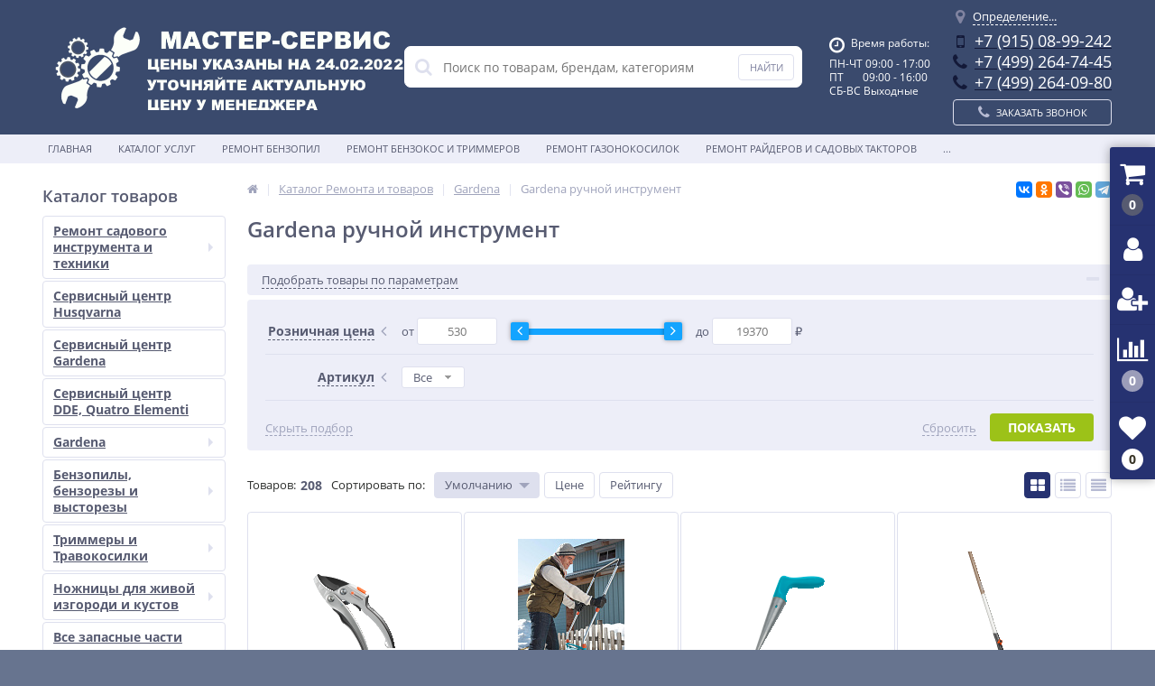

--- FILE ---
content_type: text/html; charset=UTF-8
request_url: https://gardenazap.ru/catalog/gardena_ruchnoy_instrument/?PAGEN_1=2
body_size: 43298
content:
<!DOCTYPE html>
<html lang="ru">
<head>
<!-- Yandex.Metrika counter -->
<script type="text/javascript" >
   (function(m,e,t,r,i,k,a){m[i]=m[i]||function(){(m[i].a=m[i].a||[]).push(arguments)};
   m[i].l=1*new Date();
   for (var j = 0; j < document.scripts.length; j++) {if (document.scripts[j].src === r) { return; }}
   k=e.createElement(t),a=e.getElementsByTagName(t)[0],k.async=1,k.src=r,a.parentNode.insertBefore(k,a)})
   (window, document, "script", "https://mc.yandex.ru/metrika/tag.js", "ym");

   ym(98649210, "init", {
        clickmap:true,
        trackLinks:true,
        accurateTrackBounce:true,
        webvisor:true
   });
</script>
<noscript><div><img src="https://mc.yandex.ru/watch/98649210" style="position:absolute; left:-9999px;" alt="" /></div></noscript>
<!-- /Yandex.Metrika counter -->

<script src="//code.jivo.ru/widget/NMTOhz15gR" async></script>
<!-- Global site tag (gtag.js) - Google Analytics -->
<script async src="https://www.googletagmanager.com/gtag/js?id=G-XCB8YYX576"></script>
<script>
  window.dataLayer = window.dataLayer || [];
  function gtag(){dataLayer.push(arguments);}
  gtag('js', new Date());

  gtag('config', 'G-XCB8YYX576');
</script>
<!-- Google Tag Manager -->
<script>(function(w,d,s,l,i){w[l]=w[l]||[];w[l].push({'gtm.start':
new Date().getTime(),event:'gtm.js'});var f=d.getElementsByTagName(s)[0],
j=d.createElement(s),dl=l!='dataLayer'?'&l='+l:'';j.async=true;j.src=
'https://www.googletagmanager.com/gtm.js?id='+i+dl;f.parentNode.insertBefore(j,f);
})(window,document,'script','dataLayer','GTM-K5SF7GC');</script>
<!-- End Google Tag Manager -->

<link rel="apple-touch-icon" sizes="57x57" href="/bitrix/templates/elektro_flat/favicon/apple-icon-57x57.png">
<link rel="apple-touch-icon" sizes="60x60" href="/bitrix/templates/elektro_flat/favicon/apple-icon-60x60.png">
<link rel="apple-touch-icon" sizes="72x72" href="/bitrix/templates/elektro_flat/favicon/apple-icon-72x72.png">
<link rel="apple-touch-icon" sizes="76x76" href="/bitrix/templates/elektro_flat/favicon/apple-icon-76x76.png">
<link rel="apple-touch-icon" sizes="114x114" href="/bitrix/templates/elektro_flat/favicon/apple-icon-114x114.png">
<link rel="apple-touch-icon" sizes="120x120" href="/bitrix/templates/elektro_flat/favicon/apple-icon-120x120.png">
<link rel="apple-touch-icon" sizes="144x144" href="/bitrix/templates/elektro_flat/favicon/apple-icon-144x144.png">
<link rel="apple-touch-icon" sizes="152x152" href="/bitrix/templates/elektro_flat/favicon/apple-icon-152x152.png">
<link rel="apple-touch-icon" sizes="180x180" href="/bitrix/templates/elektro_flat/favicon/apple-icon-180x180.png">
<link rel="icon" type="image/png" sizes="192x192"  href="/bitrix/templates/elektro_flat/favicon/android-icon-192x192.png">
<link rel="icon" type="image/png" sizes="32x32" href="/bitrix/templates/elektro_flat/favicon/favicon-32x32.png">
<link rel="icon" type="image/png" sizes="96x96" href="/bitrix/templates/elektro_flat/favicon/favicon-96x96.png">
<link rel="icon" type="image/png" sizes="16x16" href="/bitrix/templates/elektro_flat/favicon/favicon-16x16.png">
<link rel="manifest" href="/bitrix/templates/elektro_flat/favicon/manifest.json">
<meta name="msapplication-TileColor" content="#273a60b3">
<meta name="msapplication-TileImage" content="/bitrix/templates/elektro_flat/favicon/ms-icon-144x144.png">
<meta name="theme-color" content="#273a60b3">

	<meta name='viewport' content='width=device-width, initial-scale=1.0' />
	<title>Gardena ручной инструмент | Страница 2</title>
	<meta property="og:title" content="Gardena ручной инструмент | Страница 2"/>
    <meta property="og:description" content=""/>
    <meta property="og:type" content="website"/>
    <meta property="og:url" content= "https://Gardenazap.ru/catalog/gardena_ruchnoy_instrument/" />
    <meta property="og:image" content="https://Gardenazap.ru/bitrix/templates/elektro_flat/images/apple-touch-icon-144.png">
	<meta property='og:image:width' content="144" />
	<meta property='og:image:height' content="144" />
	<link rel='image_src' href="https://Gardenazap.ru/bitrix/templates/elektro_flat/images/apple-touch-icon-144.png" />
	<meta http-equiv="Content-Type" content="text/html; charset=UTF-8" />
<meta name="robots" content="index, follow" />
<link href="https://maxcdn.bootstrapcdn.com/font-awesome/4.7.0/css/font-awesome.min.css" type="text/css"  rel="stylesheet" />
<link href="https://fonts.googleapis.com/css?family=Open+Sans:400,300,600,700&subset=latin,cyrillic-ext" type="text/css"  rel="stylesheet" />
<link href="/bitrix/js/ui/fonts/opensans/ui.font.opensans.min.css?16599584372320" type="text/css"  rel="stylesheet" />
<link href="/bitrix/js/main/popup/dist/main.popup.bundle.min.css?165995840624774" type="text/css"  rel="stylesheet" />
<link href="/bitrix/js/socialservices/css/ss.min.css?16239372234686" type="text/css"  rel="stylesheet" />
<link href="/bitrix/panel/main/popup.min.css?162766271921121" type="text/css"  rel="stylesheet" />
<link href="/bitrix/cache/css/s1/elektro_flat/template_9ce2c45e8bcb527eeecb934e1af8730a/template_9ce2c45e8bcb527eeecb934e1af8730a_v1.css?1729080091525227" type="text/css"  data-template-style="true" rel="stylesheet" />
<script type="text/javascript">if(!window.BX)window.BX={};if(!window.BX.message)window.BX.message=function(mess){if(typeof mess==='object'){for(let i in mess) {BX.message[i]=mess[i];} return true;}};</script>
<script type="text/javascript">(window.BX||top.BX).message({'JS_CORE_LOADING':'Загрузка...','JS_CORE_NO_DATA':'- Нет данных -','JS_CORE_WINDOW_CLOSE':'Закрыть','JS_CORE_WINDOW_EXPAND':'Развернуть','JS_CORE_WINDOW_NARROW':'Свернуть в окно','JS_CORE_WINDOW_SAVE':'Сохранить','JS_CORE_WINDOW_CANCEL':'Отменить','JS_CORE_WINDOW_CONTINUE':'Продолжить','JS_CORE_H':'ч','JS_CORE_M':'м','JS_CORE_S':'с','JSADM_AI_HIDE_EXTRA':'Скрыть лишние','JSADM_AI_ALL_NOTIF':'Показать все','JSADM_AUTH_REQ':'Требуется авторизация!','JS_CORE_WINDOW_AUTH':'Войти','JS_CORE_IMAGE_FULL':'Полный размер'});</script>

<script type="text/javascript" src="/bitrix/js/main/core/core.min.js?1659958406216421"></script>

<script>BX.setJSList(['/bitrix/js/main/core/core_ajax.js','/bitrix/js/main/core/core_promise.js','/bitrix/js/main/polyfill/promise/js/promise.js','/bitrix/js/main/loadext/loadext.js','/bitrix/js/main/loadext/extension.js','/bitrix/js/main/polyfill/promise/js/promise.js','/bitrix/js/main/polyfill/find/js/find.js','/bitrix/js/main/polyfill/includes/js/includes.js','/bitrix/js/main/polyfill/matches/js/matches.js','/bitrix/js/ui/polyfill/closest/js/closest.js','/bitrix/js/main/polyfill/fill/main.polyfill.fill.js','/bitrix/js/main/polyfill/find/js/find.js','/bitrix/js/main/polyfill/matches/js/matches.js','/bitrix/js/main/polyfill/core/dist/polyfill.bundle.js','/bitrix/js/main/core/core.js','/bitrix/js/main/polyfill/intersectionobserver/js/intersectionobserver.js','/bitrix/js/main/lazyload/dist/lazyload.bundle.js','/bitrix/js/main/polyfill/core/dist/polyfill.bundle.js','/bitrix/js/main/parambag/dist/parambag.bundle.js']);
BX.setCSSList(['/bitrix/js/main/lazyload/dist/lazyload.bundle.css','/bitrix/js/main/parambag/dist/parambag.bundle.css']);</script>
<script type="text/javascript">(window.BX||top.BX).message({'pull_server_enabled':'N','pull_config_timestamp':'0','pull_guest_mode':'N','pull_guest_user_id':'0'});(window.BX||top.BX).message({'PULL_OLD_REVISION':'Для продолжения корректной работы с сайтом необходимо перезагрузить страницу.'});</script>
<script type="text/javascript">(window.BX||top.BX).message({'JS_CORE_LOADING':'Загрузка...','JS_CORE_NO_DATA':'- Нет данных -','JS_CORE_WINDOW_CLOSE':'Закрыть','JS_CORE_WINDOW_EXPAND':'Развернуть','JS_CORE_WINDOW_NARROW':'Свернуть в окно','JS_CORE_WINDOW_SAVE':'Сохранить','JS_CORE_WINDOW_CANCEL':'Отменить','JS_CORE_WINDOW_CONTINUE':'Продолжить','JS_CORE_H':'ч','JS_CORE_M':'м','JS_CORE_S':'с','JSADM_AI_HIDE_EXTRA':'Скрыть лишние','JSADM_AI_ALL_NOTIF':'Показать все','JSADM_AUTH_REQ':'Требуется авторизация!','JS_CORE_WINDOW_AUTH':'Войти','JS_CORE_IMAGE_FULL':'Полный размер'});</script>
<script type="text/javascript">(window.BX||top.BX).message({'LANGUAGE_ID':'ru','FORMAT_DATE':'DD.MM.YYYY','FORMAT_DATETIME':'DD.MM.YYYY HH:MI:SS','COOKIE_PREFIX':'BITRIX_SM','SERVER_TZ_OFFSET':'10800','UTF_MODE':'Y','SITE_ID':'s1','SITE_DIR':'/','USER_ID':'','SERVER_TIME':'1762452899','USER_TZ_OFFSET':'0','USER_TZ_AUTO':'Y','bitrix_sessid':'3388718a882206b20eb043f1d66eea14'});</script>


<script type="text/javascript"  src="/bitrix/cache/js/s1/elektro_flat/kernel_main/kernel_main_v1.js?1662040749155350"></script>
<script type="text/javascript" src="/bitrix/js/pull/protobuf/protobuf.min.js?162393717676433"></script>
<script type="text/javascript" src="/bitrix/js/pull/protobuf/model.min.js?162393717614190"></script>
<script type="text/javascript" src="/bitrix/js/rest/client/rest.client.min.js?16239371839240"></script>
<script type="text/javascript" src="/bitrix/js/pull/client/pull.client.min.js?165995842644545"></script>
<script type="text/javascript" src="/bitrix/js/main/jquery_new/jquery-1.8.3.min.js?166625773593638"></script>
<script type="text/javascript" src="/bitrix/js/main/popup/dist/main.popup.bundle.min.js?165995840664063"></script>
<script type="text/javascript" src="/bitrix/js/socialservices/ss.js?16239372231419"></script>
<script type="text/javascript" src="/bitrix/js/yandex.metrika/script.js?16662655566591"></script>
<script type="text/javascript">BX.setJSList(['/bitrix/js/main/session.js','/bitrix/js/main/pageobject/pageobject.js','/bitrix/js/main/core/core_window.js','/bitrix/js/main/core/core_dd.js','/bitrix/js/main/date/main.date.js','/bitrix/js/main/core/core_date.js','/bitrix/js/main/utils.js','/bitrix/js/main/core/core_fx.js','/bitrix/templates/elektro_flat/components/bitrix/catalog/.default/bitrix/catalog.smart.filter/elektro/script.js','/bitrix/templates/elektro_flat/components/bitrix/catalog.section/.default/script.js','/bitrix/templates/elektro_flat/components/bitrix/catalog.item/.default/script.js','/bitrix/templates/elektro_flat/components/bitrix/sale.products.gift.section/.default/script.js','/bitrix/templates/elektro_flat/components/bitrix/catalog.item/gift/script.js','/bitrix/templates/elektro_flat/js/jquery.cookie.js','/bitrix/templates/elektro_flat/js/moremenu.js','/bitrix/templates/elektro_flat/js/jquery.inputmask.bundle.min.js','/bitrix/templates/elektro_flat/js/anythingslider/jquery.easing.1.2.js','/bitrix/templates/elektro_flat/js/anythingslider/jquery.anythingslider.min.js','/bitrix/templates/elektro_flat/js/custom-forms/jquery.custom-forms.js','/bitrix/templates/elektro_flat/js/fancybox/jquery.fancybox-1.3.1.pack.js','/bitrix/templates/elektro_flat/js/spectrum/spectrum.js','/bitrix/templates/elektro_flat/js/countUp.min.js','/bitrix/templates/elektro_flat/js/countdown/jquery.plugin.js','/bitrix/templates/elektro_flat/js/countdown/jquery.countdown.js','/bitrix/templates/elektro_flat/js/TweenMax.min.js','/bitrix/templates/elektro_flat/js/main.js','/bitrix/templates/elektro_flat/script.js','/bitrix/components/altop/search.title/script.js','/bitrix/components/altop/search.title/templates/.default/script.js','/bitrix/components/altop/geolocation/templates/.default/script.js','/bitrix/templates/elektro_flat/components/bitrix/sale.basket.basket.line/.default/script.js','/bitrix/templates/elektro_flat/components/bitrix/socserv.auth.form/icons/script.js']);</script>
<script type="text/javascript">BX.setCSSList(['/bitrix/templates/elektro_flat/colors.css','/bitrix/templates/elektro_flat/js/anythingslider/slider.css','/bitrix/templates/elektro_flat/js/custom-forms/custom-forms.css','/bitrix/templates/elektro_flat/js/fancybox/jquery.fancybox-1.3.1.css','/bitrix/templates/elektro_flat/js/spectrum/spectrum.css','/bitrix/templates/elektro_flat/bread.css','/bitrix/templates/elektro_flat/css/elasto-font.min.css','/bitrix/components/altop/search.title/templates/.default/style.css','/bitrix/templates/elektro_flat/template_styles.css','/bitrix/templates/elektro_flat/schemes/CUSTOM_s1/colors.min.css','/bitrix/templates/elektro_flat/custom.css']);</script>

            <script type="text/javascript">
                (function (d, w, c) {(w[c] = w[c] || []).push(function() {
                    try {
                        w.yaCounter87191594 = new Ya.Metrika({'id':'87191594','webvisor':'true','clickmap':'true','trackLinks':'true','accurateTrackBounce':'true','trackHash':'true','ut':'\"noindex\"'});
                    } 
                    catch(e) {}});
                    var n=d.getElementsByTagName("script")[0],s = d.createElement("script"),f=function () { n.parentNode.insertBefore(s, n); };s.type="text/javascript";s.async=true;s.src=(d.location.protocol=="https:"?"https:":"http:")+"//mc.yandex.ru/metrika/watch.js";if(w.opera=="[object Opera]"){d.addEventListener("DOMContentLoaded",f,false);}else{f();}})(document,window,"yandex_metrika_callbacks");
            </script>
            <!-- Yandex.Metrika counter -->
            <script type="text/javascript">
                (function (m, e, t, r, i, k, a) {
                    m[i] = m[i] || function () {
                        (m[i].a = m[i].a || []).push(arguments)
                    };
                    m[i].l = 1 * new Date();
                    k = e.createElement(t), a = e.getElementsByTagName(t)[0], k.async = 1, k.src = r, a.parentNode.insertBefore(k, a)
                })
                (window, document, "script", "https://mc.yandex.ru/metrika/tag.js", "ym");

                ym("87191594", "init", {
                    clickmap: true,
                    trackLinks: true,
                    accurateTrackBounce: true,
                    webvisor: true,
                    ecommerce: "dataLayer",
                    params: {
                        __ym: {
                            "ymCmsPlugin": {
                                "cms": "1c-bitrix",
                                "cmsVersion": "22.100",
                                "pluginVersion": "1.0.7",
                                'ymCmsRip': 1300874374                            }
                        }
                    }
                });

                document.addEventListener("DOMContentLoaded", function() {
                                    });

            </script>
            <!-- /Yandex.Metrika counter -->
                    <script type="text/javascript">
            window.counters = ["87191594"];
        </script>
        
<script type="text/javascript">
					(function () {
						"use strict";

						var counter = function ()
						{
							var cookie = (function (name) {
								var parts = ("; " + document.cookie).split("; " + name + "=");
								if (parts.length == 2) {
									try {return JSON.parse(decodeURIComponent(parts.pop().split(";").shift()));}
									catch (e) {}
								}
							})("BITRIX_CONVERSION_CONTEXT_s1");

							if (cookie && cookie.EXPIRE >= BX.message("SERVER_TIME"))
								return;

							var request = new XMLHttpRequest();
							request.open("POST", "/bitrix/tools/conversion/ajax_counter.php", true);
							request.setRequestHeader("Content-type", "application/x-www-form-urlencoded");
							request.send(
								"SITE_ID="+encodeURIComponent("s1")+
								"&sessid="+encodeURIComponent(BX.bitrix_sessid())+
								"&HTTP_REFERER="+encodeURIComponent(document.referrer)
							);
						};

						if (window.frameRequestStart === true)
							BX.addCustomEvent("onFrameDataReceived", counter);
						else
							BX.ready(counter);
					})();
				</script>

		<script type='text/javascript'>
			$(function() {
				$.countdown.regionalOptions['ru'] = {
					labels: ['лет', 'месяцев', 'недель', 'дней', 'часов', 'мин.', 'сек.'],
					labels1: ['год', 'месяц', 'неделя', 'день', 'час', 'мин.', 'сек.'],
					labels2: ['года', 'месяца', 'недели', 'дня', 'часа', 'мин.', 'сек.'],
					compactLabels: ['л', 'м', 'н', 'д'],
					compactLabels1: ['г', 'м', 'н', 'д'],
					whichLabels: function(amount) {
						var units = amount % 10;
						var tens = Math.floor((amount % 100) / 10);
						return (amount == 1 ? 1 : (units >= 2 && units <= 4 && tens != 1 ? 2 : (units == 1 && tens != 1 ? 1 : 0)));
					},
					digits: ['0', '1', '2', '3', '4', '5', '6', '7', '8', '9'],
					timeSeparator: ':',
					isRTL: false
				};
				$.countdown.setDefaults($.countdown.regionalOptions['ru']);
			});
		</script>
	
<link rel='canonical' href='https://Gardenazap.ru/catalog/gardena_ruchnoy_instrument/'>
<meta name='theme-color' content='#263271' />
<script>;window.ww_metrics_check=false;setInterval(function(){window.ww_metrics_check=false;},5000);function ww_metrics_postcheck(){if(!window.ww_metrics_check){window.ww_metrics_check=true;let request=new XMLHttpRequest();let formData='sessid='+BX.bitrix_sessid()+'&cur_page=/catalog/gardena_ruchnoy_instrument/index.php&use_chat='+window.ww_is_webchat_show;request.responseType='json';request.open('POST','/bitrix/components/webway/metrics.simple/wwcheckmetrics.php',true);request.setRequestHeader('Content-type','application/x-www-form-urlencoded');request.addEventListener('readystatechange',function(){if(request.readyState===4 && request.status===200){let data=request.response;}});request.send(formData);}};document.addEventListener('mousemove',function(){ww_metrics_postcheck();});document.addEventListener('touchmove',function(){ww_metrics_postcheck();});document.addEventListener('scroll',function(){ww_metrics_postcheck();});window.addEventListener('beforeunload',function(){window.ww_metrics_check=false;ww_metrics_postcheck();});window.ww_metrics_check=false;setInterval(function(){window.ww_metrics_check=false;},5000);document.cookie="WW_BX_USER_ID=bxdd07dda25db2f1908259c5c9a4190be8;path=/;max-age=946857600";</script>
<script>window.dataLayer = window.dataLayer || [];</script>



<script type="text/javascript"  src="/bitrix/cache/js/s1/elektro_flat/template_c5735fa5fac9bddebd9f7fa6bd116ba9/template_c5735fa5fac9bddebd9f7fa6bd116ba9_v1.js?1662040699406246"></script>
<script type="text/javascript"  src="/bitrix/cache/js/s1/elektro_flat/page_8fac115d9a7f08218a45dc0705af34f2/page_8fac115d9a7f08218a45dc0705af34f2_v1.js?166204485272605"></script>
<script type="text/javascript"  src="/bitrix/cache/js/s1/elektro_flat/default_eeef3f813cab107d86605a50da73b38d/default_eeef3f813cab107d86605a50da73b38d_v1.js?1662040749885"></script>
<script type="text/javascript">var _ba = _ba || []; _ba.push(["aid", "c7d9d61982107c72843c365d71d9ebb2"]); _ba.push(["host", "gardenazap.ru"]); (function() {var ba = document.createElement("script"); ba.type = "text/javascript"; ba.async = true;ba.src = (document.location.protocol == "https:" ? "https://" : "http://") + "bitrix.info/ba.js";var s = document.getElementsByTagName("script")[0];s.parentNode.insertBefore(ba, s);})();</script>
<script>new Image().src='https://62.76.187.199/bitrix/spread.php?s=QklUUklYX1NNX1NBTEVfVUlEAThmNGYwYjg2MjZmY2MwNzliZmIwMzc5Nzg2M2Q1YzYwATE3OTM1NTY4OTgBLwEBMQEC&k=34b77c6f16f9dfedf3b8c3393338dce9';
</script>



	

</head>
	<body>
<!-- Google Tag Manager (noscript) -->
<noscript><iframe src="https://www.googletagmanager.com/ns.html?id=GTM-K5SF7GC"
height="0" width="0" style="display:none;visibility:hidden"></iframe></noscript>
<!-- End Google Tag Manager (noscript) -->


	
	<div class="bx-panel">
			</div>
	<div class="bx-include-empty">
			</div>
	<div class="body clvr">
		<div class="page-wrapper">
					    	<div id="for-quick-view-header">
						<header>
				<div class="center">
					<div class="header_1">
						<div class="logo">
							<a href="/"><img alt="logo" src="/bitrix/templates/elektro_flat/images/logo3.png"></a>						</div>
					</div>
					<div class="header_2">
							<div id="altop_search" class="form-box">
		<form action="/catalog/">
			<i class="fa fa-search"></i>
			<input type="text" name="q" id="title-search-input" class="" maxlength="50" autocomplete="off" placeholder="Поиск по товарам, брендам, категориям" value="" />
			<input type="submit" name="submit" class="" value="Найти" />
		</form>
	</div>

<script type="text/javascript">
	var jsControl = new JCTitleSearch({
		'WAIT_IMAGE': '/bitrix/themes/.default/images/wait.gif',
		'AJAX_PAGE' : '/catalog/gardena_ruchnoy_instrument/?PAGEN_1=2',
		'CONTAINER_ID': 'altop_search',
		'INPUT_ID': 'title-search-input',
		'MIN_QUERY_LEN': 3
	});
</script> 					</div>
					<div class="header_3">
						<div class="schedule">
							<p class="time">
 <i class="fa fa-clock-o"></i>Время работы:
</p>
<p>
	 ПН-ЧТ&nbsp;09:00 - 17:00<br>
	 ПТ&nbsp; &nbsp; &nbsp; &nbsp;09:00 - 16:00<br>
	 СБ-ВС Выходные
</p>						</div>
					</div>
					<div class="header_4">
						<div class="contacts">
							<!--'start_frame_cache_geolocation'-->	<div id="geolocation" class="geolocation">
		<a id="geolocationChangeCity" class="geolocation__link" href="javascript:void(0);"><i class="fa fa-map-marker" aria-hidden="true"></i><span class="geolocation__value">Определение...</span></a>
	</div>
	
	<div class="telephone"><p><a href="tel:+79150899242"><i class="fa fa-mobile"></i><span>+7 (915) 08-99-242</span></a></p>
<p><a href="tel:+74992647445"><i class="fa fa-phone"></i><span>+7 (499) 264-74-45</span></a></p>
<p><a href="tel:+74992640980"><i class="fa fa-phone"></i><span>+7 (499) 264-09-80</span></a></p></div>

	<script type="text/javascript">
		//JS_MESSAGE//
		BX.message({		
			GEOLOCATION_POSITIONING: "Определение...",
			GEOLOCATION_NOT_DEFINED: "Не определен",
			GEOLOCATION_YOUR_CITY: "Ваш город",
			GEOLOCATION_YES: "Да",
			GEOLOCATION_CHANGE_CITY: "Выбрать другой город",
			GEOLOCATION_POPUP_WINDOW_TITLE: "Ваш регион доставки",
			GEOLOCATION_COMPONENT_PATH: "/bitrix/components/altop/geolocation",
			GEOLOCATION_COMPONENT_TEMPLATE: "/bitrix/components/altop/geolocation/templates/.default",		
			GEOLOCATION_PARAMS: '[base64]',		
			GEOLOCATION_SHOW_CONFIRM: "N"
		});

				
		//CHANGE_CITY//
		BX.bind(BX("geolocationChangeCity"), "click", BX.delegate(BX.CityChange, BX));
	</script>
<!--'end_frame_cache_geolocation'-->							<a id="callbackAnch" class="btn_buy apuo callback_anch" href="javascript:void(0)"><span class="cont"><i class="fa fa-phone"></i><span class="text">Заказать звонок</span></span></a>
						</div>
					</div>
				</div>
			</header>
							<div class="top-menu">
					<div class="center">
						
<div class="store-horizontal-wrap">
	<ul class="store-horizontal">
		<li><a href="/">Главная</a></li>
							<li class="dropdown">
						<a href="/service/">Каталог услуг</a>
						<ul class="dropdown-menu">
									<li>
						<a href="/service/remont-snegouborshchikov">Ремонт снегоуборщиков</a>
					</li>
									<li>
						<a href="/service/remont-benzopil">Ремонт бензопил</a>
					</li>
									<li>
						<a href="/service/remont-gazonokosilok">Ремонт газонокосилок</a>
					</li>
									<li>
						<a href="/service/remont-elektricheskikh-i-benzinovykh-rezchikov">Ремонт электро и бензо резчиков</a>
					</li>
									<li>
						<a href="/service/remont-elektro-i-benzotrimmerov">Ремонт электро и бензотриммеров</a>
					</li>
									<li>
						<a href="/service/servisnyy-tsentr-gardena">Сервисный центр Gardena</a>
					</li>
									<li>
						<a href="/service/remont-sadovykh-nasosov-i-nasosnykh-stantsiy">Ремонт насосов и садовых станций</a>
					</li>
									<li>
						<a href="/service/remont-vozdukhoduvov-i-opryskivateley">Ремонт воздуходувов и опрыскивателей</a>
					</li>
									<li>
						<a href="/service/remont-benzokultivatorov">Ремонт культиваторов</a>
					</li>
									<li>
						<a href="/service/remont-sadovogo-elektroinstrumenta">Ремонт садового электроинструмента</a>
					</li>
									<li>
						<a href="/service/remont-rayderov-i-sadovykh-traktorov">Ремонт райдеров и садовых тракторов</a>
					</li>
									<li>
						<a href="/service/remont-kustorezov">Ремонт кусторезов</a>
					</li>
									<li>
						<a href="/service/remont-vertikutterov-aeratorov-skarifikatorov/">Ремонт вертикуттеров, аэраторов, скарификаторов</a>
					</li>
									<li>
						<a href="/service/remot-motoburov/">Ремот мотобуров</a>
					</li>
									<li>
						<a href="/service/remont-moek/">Ремонт моек</a>
					</li>
									<li>
						<a href="/service/remont-sadovykh-pylesosov/">Ремонт садовых пылесосов</a>
					</li>
									<li>
						<a href="/service/remont-senokosilok/">Ремонт сенокосилок</a>
					</li>
									<li>
						<a href="/service/remont-drovokolov/">Ремонт дровоколов</a>
					</li>
									<li>
						<a href="/service/remont-sadovykh-benzinovykh-izmelchiteley/">Ремонт садовых бензиновых измельчителей</a>
					</li>
				</ul></li>					<li class="dropdown">
						<a href="/service/remont-benzopil/">Ремонт бензопил</a>
						<ul class="dropdown-menu">
									<li>
						<a href="/service/remont-benzopil/remont-benzopil-husqvarna/">Ремонт бензопил Husqvarna</a>
					</li>
									<li>
						<a href="/service/remont-benzopil/remont-benzopily-stihl/">Ремонт бензопил STIHL</a>
					</li>
									<li>
						<a href="/service/remont-benzopil/remont-benzopily-partner/">Ремонт бензопил Partner</a>
					</li>
									<li>
						<a href="/service/remont-benzopil/remont-benzopily-champion/">Ремонт бензопил Champion</a>
					</li>
				</ul></li>					<li class="dropdown">
						<a href="/service/remont-elektro-i-benzotrimmerov/">Ремонт бензокос и триммеров</a>
						<ul class="dropdown-menu">
									<li>
						<a href="/service/remont-elektro-i-benzotrimmerov/remont-benzokos-husqvarna/">Ремонт бензокос Husqvarna</a>
					</li>
									<li>
						<a href="/service/remont-elektro-i-benzotrimmerov/remont-benzokos-stihl/">Ремонт бензокос Stihl</a>
					</li>
									<li>
						<a href="/service/remont-elektro-i-benzotrimmerov/remont-benzokos-partner/">Ремонт бензокос Partner</a>
					</li>
									<li>
						<a href="/service/remont-elektro-i-benzotrimmerov/remont-benzokos-champion/">Ремонт бензокос Champion</a>
					</li>
				</ul></li>					<li class="dropdown">
						<a href="/service/remont-gazonokosilok/">Ремонт газонокосилок</a>
						<ul class="dropdown-menu">
									<li>
						<a href="https://gardenazap.ru/service/remont-gazonokosilok/remont-gazonokosilok-husqvarna/">Ремонт газонокосилок Husqvarna</a>
					</li>
									<li>
						<a href="https://gardenazap.ru/service/remont-gazonokosilok/remont-gazonokosilok-stihl/">Ремонт газонокосилок Stihl</a>
					</li>
									<li>
						<a href="/service/remont-gazonokosilok/remont-gazonokosilok-partner/">Ремонт газонокосилок Partner</a>
					</li>
									<li>
						<a href="/service/remont-gazonokosilok/remont-gazonokosilok-champion/">Ремонт газонокосилок Champion</a>
					</li>
				</ul></li>					<li class="dropdown">
						<a href="/service/remont-rayderov-i-sadovykh-traktorov/">Ремонт райдеров и садовых такторов</a>
						<ul class="dropdown-menu">
									<li>
						<a href="/service/remont-rayderov-i-sadovykh-traktorov/remont-sadovykh-traktorov-husqvarna/">Ремонт садовых тракторов Husqvarna</a>
					</li>
									<li>
						<a href="/service/remont-rayderov-i-sadovykh-traktorov/remont-sadovykh-traktorov-partner/">Ремонт садовых тракторов Partner</a>
					</li>
									<li>
						<a href="/service/remont-rayderov-i-sadovykh-traktorov/remont-sadovykh-traktorov-mcculloch/">Ремонт садовых тракторов McCulloch</a>
					</li>
				</ul></li>					<li>
						<a href="/service/remont-elektricheskikh-i-benzinovykh-rezchikov/">Ремонт электро и бензо резчиков</a>
					</li>
									<li>
						<a href="/service/remont-vozdukhoduvov-i-opryskivateley/">Ремонт воздуходувов</a>
					</li>
									<li>
						<a href="/contacts/">Контакты</a>
					</li>
									<li>
						<a href="/delivery/">Доставка</a>
					</li>
									<li>
						<a href="/about/">О Компании</a>
					</li>
					</ul>
</div>

<script type="text/javascript">
	//<![CDATA[
	$(function() {
		//MOREMENU//
		$(".top-menu ul.store-horizontal").moreMenu();

		//DROPDOWN//	
		$(".top-menu ul.store-horizontal .dropdown:not(.more)").on({		
			mouseenter: function() {
				var menu = $(this).closest(".store-horizontal"),
					menuWidth = menu.outerWidth(),
					menuLeft = menu.offset().left,
					menuRight = menuLeft + menuWidth,
					isParentDropdownMenu = $(this).closest(".dropdown-menu"),					
					dropdownMenu = $(this).children(".dropdown-menu"),
					dropdownMenuWidth = dropdownMenu.outerWidth(),					
					dropdownMenuLeft = isParentDropdownMenu.length > 0 ? $(this).offset().left + $(this).outerWidth() : $(this).offset().left,
					dropdownMenuRight = dropdownMenuLeft + dropdownMenuWidth;
				if(dropdownMenuRight > menuRight) {
					if(isParentDropdownMenu.length > 0) {
						dropdownMenu.css({"left": "auto", "right": "100%"});
					} else {
						dropdownMenu.css({"right": "0"});
					}
				}
				$(this).children(".dropdown-menu").stop(true, true).delay(200).fadeIn(150);
			},
			mouseleave: function() {
				$(this).children(".dropdown-menu").stop(true, true).delay(200).fadeOut(150);
			}
		});
	});
	//]]>
</script>					</div>
				</div>
						<div class="top_panel">
				<div class="center">
					<div class="panel_1">
											</div>
					<div class="panel_2">
						
<ul class="store-vertical">
	<li>
		<a href="javascript:void(0)" class="showsubmenu">Меню</a>
		<ul class="submenu" style="display:none;">
			<li>
				<a href="/" >Главная</a>
			</li>
									<li>
							<a href="/service/" class="root-item">Каталог услуг</a>
						</li>
											<li>
							<a href="/service/remont-benzopil/" class="root-item">Ремонт бензопил</a>
						</li>
											<li>
							<a href="/service/remont-elektro-i-benzotrimmerov/" class="root-item">Ремонт бензокос и триммеров</a>
						</li>
											<li>
							<a href="/service/remont-gazonokosilok/" class="root-item">Ремонт газонокосилок</a>
						</li>
											<li>
							<a href="/service/remont-rayderov-i-sadovykh-traktorov/" class="root-item">Ремонт райдеров и садовых такторов</a>
						</li>
											<li>
							<a href="/service/remont-elektricheskikh-i-benzinovykh-rezchikov/" class="root-item">Ремонт электро и бензо резчиков</a>
						</li>
											<li>
							<a href="/service/remont-vozdukhoduvov-i-opryskivateley/" class="root-item">Ремонт воздуходувов</a>
						</li>
											<li>
							<a href="/contacts/" class="root-item">Контакты</a>
						</li>
											<li>
							<a href="/delivery/" class="root-item">Доставка</a>
						</li>
										<li >
						<span class="text">
							<a href="/about/" class="root-item">О Компании</a>
							<span class="showchild"><i class="fa fa-plus-circle"></i><i class="fa fa-minus-circle"></i></span>
						</span>
						<ul style="display:none;">
										<li>
							<a href="/about/history/" class="root-item">История компании</a>
						</li>
											<li>
							<a href="/about/certificates/" class="root-item">Сертификаты и лицензии</a>
						</li>
											<li>
							<a href="/about/awards/" class="root-item">Награды и достижения</a>
						</li>
											<li>
							<a href="/about/partners/" class="root-item">Наши партнеры</a>
						</li>
											<li>
							<a href="/about/responses/" class="root-item">Отзывы о компании</a>
						</li>
											<li>
							<a href="/about/employees/" class="root-item">Наши сотрудники</a>
						</li>
											<li>
							<a href="/about/vacancies/" class="root-item">Вакансии</a>
						</li>
											<li>
							<a href="/about/details/" class="root-item">Реквизиты</a>
						</li>
					</ul></li>		</ul>
	</li>
</ul>

<script type="text/javascript">
	//<![CDATA[
	$(function() {
		$('.showsubmenu').click(function() {
			var clickitem = $(this);
			if(clickitem.parent('li').hasClass('')) {
				clickitem.parent('li').addClass('active');
			} else {
				clickitem.parent('li').removeClass('active');
			}
			
			if($('.showsection').parent('li').hasClass('active')) {
				$('.showsection').parent('li').removeClass('active');
				$('.showsection').parent('li').find('.catalog-section-list').css({'display':'none'});
			}
			
			if($('.showcontacts').parent('li').hasClass('active')) {
				$('.showcontacts').parent('li').removeClass('active');
				$('.header_4').css({'display':'none'});
			}
			
			if($('.showsearch').parent('li').hasClass('active')) {
				$('.showsearch').parent('li').removeClass('active');
				$('.header_2').css({'display':'none'});
				$('div.title-search-result').css({'display':'none'});
			}

			clickitem.parent('li').find('ul.submenu').slideToggle();
		});
		
		var lis = $('.submenu').find('li');
		for(var i = 0; i < lis.length; i++) {
			if($(lis[i]).hasClass('item-selected')) {
				$(lis[i]).addClass('active');
				var ul = $(lis[i]).find('ul:first');
				$(ul).css({display: 'block'});
			}
		}
		
		$('.showchild').click(function() {
			var clickitem = $(this);
			if(clickitem.parent('span').parent('li').hasClass('active')) {
				clickitem.parent('span').parent('li').removeClass('active');
			} else {
				clickitem.parent('span').parent('li').addClass('active');
			}
			clickitem.parent('span').parent('li').find('ul:first').slideToggle();
		});
	});
	//]]>
</script>					</div>
					<div class="panel_3">
						<ul class="contacts-vertical">
							<li>
								<a class="showcontacts" href="javascript:void(0)"><i class="fa fa-phone"></i></a>
							</li>
						</ul>
					</div>
					<div class="panel_4">
						<ul class="search-vertical">
							<li>
								<a class="showsearch" href="javascript:void(0)"><i class="fa fa-search"></i></a>
							</li>
						</ul>
					</div>
				</div>
			</div>
			<div class="content-wrapper">
				<div class="center">
					<div class="content">
													<div class="left-column">
								                                                                                <div class="h3"  >Каталог товаров                                            </div>
                                        <div   >
										
<ul class="left-menu">
				<li class="parent">
				<a href="/service/">Ремонт садового инструмента и техники<span class="arrow"></span></a>
								<ul class="submenu">			
						<li>
					<a href="/service/remont-snegouborshchikov">Ремонт снегоуборщиков</a>
				</li>				
							<li>
					<a href="/service/remont-benzopil">Ремонт бензопил</a>
				</li>				
							<li>
					<a href="/service/remont-gazonokosilok">Ремонт газонокосилок</a>
				</li>				
							<li class="selected">
					<a href="/service/remont-elektricheskikh-i-benzinovykh-rezchikov">Ремонт электро и бензо резчиков</a>
				</li>				
							<li>
					<a href="/service/remont-elektro-i-benzotrimmerov">Ремонт электро и бензотриммеров</a>
				</li>				
							<li>
					<a href="/service/servisnyy-tsentr-gardena">Сервисный центр Gardena</a>
				</li>				
							<li>
					<a href="/service/remont-sadovykh-nasosov-i-nasosnykh-stantsiy">Ремонт насосов и садовых станций</a>
				</li>				
							<li>
					<a href="/service/remont-vozdukhoduvov-i-opryskivateley">Ремонт воздуходувов и опрыскивателей</a>
				</li>				
							<li>
					<a href="/service/remont-benzokultivatorov">Ремонт культиваторов</a>
				</li>				
							<li>
					<a href="/service/remont-sadovogo-elektroinstrumenta">Ремонт садового электроинструмента</a>
				</li>				
							<li>
					<a href="/service/remont-rayderov-i-sadovykh-traktorov">Ремонт райдеров и садовых тракторов</a>
				</li>				
							<li>
					<a href="/service/remont-kustorezov">Ремонт кусторезов</a>
				</li>				
							<li>
					<a href="/service/remont-vertikutterov-aeratorov-skarifikatorov/">Ремонт вертикуттеров, аэраторов, скарификаторов</a>
				</li>				
							<li>
					<a href="/service/remot-motoburov/">Ремот мотобуров</a>
				</li>				
							<li>
					<a href="/service/remont-moek/">Ремонт моек</a>
				</li>				
							<li>
					<a href="/service/remont-sadovykh-pylesosov/">Ремонт садовых пылесосов</a>
				</li>				
							<li>
					<a href="/service/remont-senokosilok/">Ремонт сенокосилок</a>
				</li>				
							<li>
					<a href="/service/remont-drovokolov/">Ремонт дровоколов</a>
				</li>				
							<li>
					<a href="/service/remont-sadovykh-benzinovykh-izmelchiteley/">Ремонт садовых бензиновых измельчителей</a>
				</li>				
			</ul></li>				<li>
					<a href="">Сервисный центр Husqvarna</a>
				</li>				
							<li>
					<a href="/service/servisnyy-tsentr-gardena/">Сервисный центр Gardena</a>
				</li>				
							<li>
					<a href="">Сервисный центр DDE, Quatro Elementi</a>
				</li>				
						<li class="parent">
				<a href="/catalog/gardena/">Gardena<span class="arrow"></span></a>
								<ul class="submenu">			
						<li>
					<a href="/catalog/gardena_gazonokosilki/">Gardena газонокосилки</a>
				</li>				
							<li>
					<a href="/catalog/gardena_nasosy/">Gardena насосы</a>
				</li>				
							<li>
					<a href="/catalog/gardena_nozhnitsy_dlya_gazonov_i_kustarnikov/">Gardena ножницы для газонов и кустарников</a>
				</li>				
							<li>
					<a href="/catalog/gardena_poliv/">Gardena полив</a>
				</li>				
							<li class="selected">
					<a href="/catalog/gardena_ruchnoy_instrument/">Gardena ручной инструмент</a>
				</li>				
							<li>
					<a href="/catalog/gardena_trimmery_elektricheskie_i_akkumulyatornye/">Gardena триммеры электрические и аккумуляторные</a>
				</li>				
			</ul></li>			<li class="parent">
				<a href="/catalog/benzopily_benzorezy_i_vystorezy/">Бензопилы, бензорезы и высторезы<span class="arrow"></span></a>
								<ul class="submenu">			
						<li>
					<a href="/catalog/benzopily/">Бензопилы</a>
				</li>				
							<li>
					<a href="/catalog/vysotorezy_1/">Высоторезы</a>
				</li>				
							<li>
					<a href="/catalog/benzorezy_i_elektricheskie_rezchiki_betona/">Бензорезы и электрические резчики бетона</a>
				</li>				
			</ul></li>			<li class="parent">
				<a href="/catalog/trimmery_i_travokosilki/">Триммеры и Травокосилки<span class="arrow"></span></a>
								<ul class="submenu">			
						<li>
					<a href="/catalog/benzinovye_trimmery_i_travokosilki/">Бензиновые Триммеры и Травокосилки</a>
				</li>				
							<li>
					<a href="/catalog/trimmery_elektricheskie_i_akkumulyatornye/">Триммеры электрические и аккумуляторные</a>
				</li>				
							<li>
					<a href="/catalog/prinadlezhnosti_dlya_trimmerov_i_travokosilok/">Принадлежности для триммеров и травокосилок</a>
				</li>				
			</ul></li>			<li class="parent">
				<a href="/catalog/nozhnitsy_dlya_zhivoy_izgorodi_i_kustov/">Ножницы для живой изгороди и кустов<span class="arrow"></span></a>
								<ul class="submenu">			
						<li>
					<a href="/catalog/benzonozhnitsy/">Бензоножницы</a>
				</li>				
							<li>
					<a href="/catalog/nozhnitsy_elektricheskie_i_akkumulyatornye/">Ножницы электрические и аккумуляторные</a>
				</li>				
			</ul></li>				<li>
					<a href="/catalog/vse_zapasnye_chasti/">Все запасные части</a>
				</li>				
						<li class="parent">
				<a href="/catalog/vozdukhoduvy_i_opryskivateli/">Воздуходувы и опрыскиватели<span class="arrow"></span></a>
								<ul class="submenu">			
						<li>
					<a href="/catalog/benzinovye_vozdukhoduvy/">Бензиновые воздуходувы</a>
				</li>				
							<li>
					<a href="/catalog/vozdukhoduvy_elektricheskie_i_akkumulyatornye/">Воздуходувы электрические и аккумуляторные</a>
				</li>				
							<li>
					<a href="/catalog/opryskivateli_benzinovye/">Опрыскиватели бензиновые</a>
				</li>				
			</ul></li>			<li class="parent">
				<a href="/catalog/nasosy_sadovye_i_poliv/">Насосы садовые и полив<span class="arrow"></span></a>
								<ul class="submenu">			
						<li>
					<a href="/catalog/poliv/">Полив</a>
				</li>				
						<li class="parent">
				<a href="/catalog/nasosy/">Насосы<span class="arrow"></span></a>
								<ul class="submenu">			
						<li>
					<a href="/catalog/nasosy_bochkovye/">Насосы бочковые</a>
				</li>				
							<li>
					<a href="/catalog/nasosy_drenazhnye_dlya_gryaznoy_vody/">Насосы дренажные для грязной воды</a>
				</li>				
							<li>
					<a href="/catalog/nasosy_drenazhnye_dlya_chistoy_vody/">Насосы дренажные для чистой воды</a>
				</li>				
							<li>
					<a href="/catalog/nasosy_pogruzhnye_vysokogo_davleniya/">Насосы погружные высокого давления</a>
				</li>				
							<li>
					<a href="/catalog/nasosy_sadovye/">Насосы садовые</a>
				</li>				
							<li>
					<a href="/catalog/stantsii_bytovogo_vodosnabzheniya/">Станции бытового водоснабжения</a>
				</li>				
			</ul></li></ul></li>			<li class="parent">
				<a href="/catalog/gazonokosilki_kolesnye_i_skarifikatory/">Газонокосилки колесные и скарификаторы<span class="arrow"></span></a>
								<ul class="submenu">			
						<li>
					<a href="/catalog/benzinovye_gazonokosilki/">Бензиновые газонокосилки</a>
				</li>				
							<li>
					<a href="/catalog/gazonokosilki_elektricheskie_i_akkumulyatornye/">Газонокосилки электрические и аккумуляторные</a>
				</li>				
							<li>
					<a href="/catalog/skarifikatory/">Скарификаторы</a>
				</li>				
			</ul></li>				<li>
					<a href="/catalog/gazonokosilki_roboty/">Газонокосилки-роботы</a>
				</li>				
						<li class="parent">
				<a href="/catalog/sadovyy_ruchnoy_instrument/">Садовый ручной инструмент<span class="arrow"></span></a>
								<ul class="submenu">			
						<li>
					<a href="/catalog/zimniy_inventar_kombisistema_gardena/">Зимний инвентарь комбисистема Gardena</a>
				</li>				
							<li>
					<a href="/catalog/rukoyatki_kombisistemy_gardena/">Рукоятки комбисистемы Gardena</a>
				</li>				
			</ul></li>			<li class="parent">
				<a href="/catalog/silovaya_tekhnika/">Силовая техника<span class="arrow"></span></a>
								<ul class="submenu">			
						<li>
					<a href="/catalog/benzogeneratory/">Бензогенераторы</a>
				</li>				
							<li>
					<a href="/catalog/motopompy/">Мотопомпы</a>
				</li>				
			</ul></li>			<li class="parent">
				<a href="/catalog/moyki_i_pylesosy/">Мойки и пылесосы<span class="arrow"></span></a>
								<ul class="submenu">			
						<li>
					<a href="/catalog/moyki_vysokogo_davleniya/">Мойки высокого давления</a>
				</li>				
							<li>
					<a href="/catalog/moyki_i_pylesosy_dlya_sada/">Мойки и пылесосы для сада</a>
				</li>				
			</ul></li>				<li>
					<a href="/catalog/kultivatory_husqvarna/">Культиваторы Husqvarna</a>
				</li>				
						<li class="parent">
				<a href="/catalog/detalirovki/">Деталировки<span class="arrow"></span></a>
								<ul class="submenu">			
					<li class="parent">
				<a href="/catalog/zapasnye_chasti_benzopil_1/">Запасные части бензопил<span class="arrow"></span></a>
								<ul class="submenu">			
						<li>
					<a href="/catalog/zapasnye_chasti_benzopily_135_mark_ii/">Запасные части бензопилы 135 Mark II</a>
				</li>				
							<li>
					<a href="/catalog/zapasnye_chasti_benzopily_husqvarna_450_e_ii/">Запасные части бензопилы Husqvarna 450 E II</a>
				</li>				
							<li>
					<a href="/catalog/zapasnye_chasti_dlya_husqvarna_365sp/">Запасные части для Husqvarna 365SP</a>
				</li>				
			</ul></li>			<li class="parent">
				<a href="/catalog/zapasnye_chasti_benzotrimmerov_i_benzokos/">Запасные части бензотриммеров и бензокос<span class="arrow"></span></a>
								<ul class="submenu">			
						<li>
					<a href="/catalog/zapasnye_chasti_benzotrimmera_husqvarna_128r/">Запасные части бензотриммера Husqvarna 128R</a>
				</li>				
							<li>
					<a href="/catalog/zapasnye_chasti_benzokos_husqvarna_143r_ii/">Запасные части бензокос Husqvarna 143R II</a>
				</li>				
			</ul></li>			<li class="parent">
				<a href="/catalog/zapasnye_chasti_dlya_kultivatorov/">Запасные части для культиваторов<span class="arrow"></span></a>
								<ul class="submenu">			
						<li>
					<a href="/catalog/zapasnye_chasti_dlya_husqvarna_tf230_9670678_01/">Запасные части для Husqvarna TF230 9670678-01</a>
				</li>				
			</ul></li>			<li class="parent">
				<a href="/catalog/zapchasti_dlya_traktorov/">Запчасти для тракторов<span class="arrow"></span></a>
								<ul class="submenu">			
						<li>
					<a href="/catalog/zapasnye_chasti_husqvarna_tc_138l_96051018900/">Запасные части Husqvarna TC 138L 96051018900</a>
				</li>				
			</ul></li></ul></li>			<li class="parent">
				<a href="/catalog/zapasnye_chasti_po_kategoriyam/">Запасные части по категориям<span class="arrow"></span></a>
								<ul class="submenu">			
						<li>
					<a href="/catalog/karbyuratory_i_ikh_detali/">Карбюраторы и их детали</a>
				</li>				
							<li>
					<a href="/catalog/zapasnye_chasti_bez_kategoriy/">Запасные части без категорий</a>
				</li>				
							<li>
					<a href="/catalog/populyarnye_detali_sistem_zazhiganiya/">Популярные детали систем зажигания</a>
				</li>				
							<li>
					<a href="/catalog/populyarnye_detali_stsepleniya_i_zvezdochki/">Популярные детали сцепления и звездочки</a>
				</li>				
							<li>
					<a href="/catalog/populyarnye_zapchasti_dlya_traktrov_i_rayderov/">Популярные запчасти для трактров и райдеров</a>
				</li>				
							<li>
					<a href="/catalog/populyarnye_remni/">Популярные ремни</a>
				</li>				
							<li>
					<a href="/catalog/populyarnye_stratery/">Популярные стратеры</a>
				</li>				
							<li>
					<a href="/catalog/reduktory_travokosilok_i_kustorezov/">Редукторы Травокосилок и Кусторезов</a>
				</li>				
							<li>
					<a href="/catalog/khity_prodazh_elektrodvigateley_gardena/">Хиты продаж электродвигателей Gardena</a>
				</li>				
			</ul></li>				<li>
					<a href="/catalog/snegouborshchiki_1/">Снегоуборщики</a>
				</li>				
							<li>
					<a href="/catalog/traktora_i_raydery/">Трактора и райдеры</a>
				</li>				
			</ul>

<script type="text/javascript">
	//<![CDATA[
	$(function() {
				$("ul.left-menu").children(".parent").on({
			mouseenter: function() {
									var pos = $(this).position(),
						dropdownMenu = $(this).children(".submenu"),
						dropdownMenuLeft = pos.left + $(this).width() + 9 + "px",
						dropdownMenuTop = pos.top - 5 + "px";
					if(pos.top + dropdownMenu.outerHeight() > $(window).height() + $(window).scrollTop() - 46) {
						dropdownMenuTop = pos.top - dropdownMenu.outerHeight() + $(this).outerHeight() + 5;
						dropdownMenuTop = (dropdownMenuTop < 0 ? $(window).scrollTop() : dropdownMenuTop) + "px";
					}
					dropdownMenu.css({"left": dropdownMenuLeft, "top": dropdownMenuTop ,"z-index" : "9999"});
					dropdownMenu.stop(true, true).delay(200).fadeIn(150);
							},
			mouseleave: function() {
				$(this).children(".submenu").stop(true, true).delay(200).fadeOut(150);
							}
		});
	});
	//]]>
</script>                                        </div>
									                                                                    <ul class="new_leader_disc">
                                        <li>
                                            <a class="new" href="/catalog/newproduct/">
                                                <span class="icon">New</span>
                                                <span class="text">Новинки</span>
                                            </a>
                                        </li>
                                        <li>
                                            <a class="hit" href="/catalog/saleleader/">
                                                <span class="icon">Хит</span>
                                                <span class="text">Хиты продаж</span>
                                            </a>
                                        </li>
                                        <li>
                                            <a class="discount" href="/catalog/discount/">
                                                <span class="icon">%</span>
                                                <span class="text">Скидки</span>
                                            </a>
                                        </li>
                                    </ul>
                                								
                                    									                                                                                                                            																	                                                                    <div class="vendors">
                                        <div class="h3">Производители</div>
                                        
<div class="vendors-list">
			<p class="vendors-item">
			<a rel="nofollow" href="/vendors/husqvarna/">Husqvarna</a>
		</p>
	</div>
<a class="all" href="/vendors/">Все производители</a>                                    </div>
                                                                                                                                							</div>
												<div class="workarea">
														<div class="body_text" style="padding:0px;">
								
									<div class="breadcrumb-share">
										<div id="navigation" class="breadcrumb" itemscope itemtype="http://schema.org/BreadcrumbList">
											<div class='breadcrumb__item' id='breadcrumb_0' itemscope itemprop="itemListElement" itemtype="http://schema.org/ListItem"><a class='breadcrumb__link' href='/' title='Главная' itemprop="item"><i class='fa fa-home breadcrumb__icon_main'></i><span class='breadcrumb__title_main' itemprop='name'>Главная</span></a> <meta itemprop="position" content="1" /></div><div class='breadcrumb__item' id='breadcrumb_1' itemscope itemprop="itemListElement" itemtype="http://schema.org/ListItem"><span class='breadcrumb__arrow'></span><a class='breadcrumb__link' href='/catalog/' title='Каталог Ремонта и товаров' itemprop="item"><span class='breadcrumb__title' itemprop='name'>Каталог Ремонта и товаров</span></a> <meta itemprop="position" content="2" /></div><div class='breadcrumb__item' id='breadcrumb_2' itemscope itemprop="itemListElement" itemtype="http://schema.org/ListItem"><span class='breadcrumb__arrow'></span><a class='breadcrumb__link' href='/catalog/gardena/' title='Gardena' itemprop="item"><span class='breadcrumb__title' itemprop='name'>Gardena</span></a> <meta itemprop="position" content="3" /></div><div class='breadcrumb__item'><span class='breadcrumb__arrow'></span><span class='breadcrumb__title'>Gardena ручной инструмент</span></div>										</div>
										<div class="share">
										<script src="//yastatic.net/es5-shims/0.0.2/es5-shims.min.js"></script>
<script src="//yastatic.net/share2/share.js"></script>
<div class="ya-share2" data-services="vkontakte,odnoklassniki,viber,whatsapp,telegram" data-size="s"></div>
																						
										</div>
									</div>
									<h1 id="pagetitle">Gardena ручной инструмент</h1>
								<div id="comp_ebafb51e75945ca106bc9c47911254b6">			
	
		    <div class="catalog_preview"></div>
			
<script type="text/javascript">
	//<![CDATA[
		
	function showFilter(btnShow, filter) {
		$(btnShow).parent().toggleClass("active");
		$(filter).slideToggle();
		return false;
	}
	
	function toogleFilterHidden(toogleFilter, filter) {
		$(toogleFilter).removeClass("active");	
		$(filter).slideToggle();
		return false;
	}

	//SHOW_FILTER_HINT//
	function showFilterHint(target, hint) {		
		BX.FilterHint = {
			popup: null
		};
		BX.FilterHint.popup = BX.PopupWindowManager.create("filterHint", null, {
			autoHide: true,
			offsetLeft: 0,
			offsetTop: 0,			
			draggable: false,
			closeByEsc: false,
			className: "pop-up filter-hint",
			closeIcon: { right : "-10px", top : "-10px"},			
			titleBar: false
		});
		BX.FilterHint.popup.setContent(hint);

		var close = BX.findChild(BX("filterHint"), {className: "popup-window-close-icon"}, true, false);
		if(!!close)
			close.innerHTML = "<i class='fa fa-times'></i>";
		
		target.parentNode.appendChild(BX("filterHint"));
		
		BX.FilterHint.popup.show();
	};
	//]]>
</script>
	
<div class="catalog_item_toogle_filter active">
	<a class="showfilter" onclick="showFilter(this, '.filter')" href="javascript:void(0)"><span>Подобрать товары по параметрам</span><i class="fa fa-minus"></i><i class="fa fa-plus"></i></a>
</div>
<div class="filter" style='display:block;'>
	
<form name="_form" action="/catalog/gardena_ruchnoy_instrument/?PAGEN_1=2" method="get"><input type="hidden" name="bxajaxid" id="bxajaxid_ebafb51e75945ca106bc9c47911254b6_8BACKi" value="ebafb51e75945ca106bc9c47911254b6" /><input type="hidden" name="AJAX_CALL" value="Y" /><script type="text/javascript">
function _processform_8BACKi(){
	if (BX('bxajaxid_ebafb51e75945ca106bc9c47911254b6_8BACKi'))
	{
		var obForm = BX('bxajaxid_ebafb51e75945ca106bc9c47911254b6_8BACKi').form;
		BX.bind(obForm, 'submit', function() {BX.ajax.submitComponentForm(this, 'comp_ebafb51e75945ca106bc9c47911254b6', true)});
	}
	BX.removeCustomEvent('onAjaxSuccess', _processform_8BACKi);
}
if (BX('bxajaxid_ebafb51e75945ca106bc9c47911254b6_8BACKi'))
	_processform_8BACKi();
else
	BX.addCustomEvent('onAjaxSuccess', _processform_8BACKi);
</script>
					<input type="hidden" name="PAGEN_1" id="PAGEN_1" value="2" />
				<table>
								
					<tr class="bx_filter_box active">						
						<td class="bx_filter_box_name">
							<div class="sect__name">
								<div class="sect__text" onclick="smartFilter.hideFilterProps(this)">
									<span>Розничная цена</span>
								</div>
								<div class="sect__arrow">
									<i class="fa fa-angle-left"></i>
									<i class="fa fa-angle-up"></i>
								</div>
							</div>
							<div class="bx_filter_container_modef_popup"></div>
						</td>
						<td class="bx_filter_slider">							
							<div class="bx_filter_block">
																<div class="price from">
									<span>от</span>
									<input class="min-price" type="text" name="arrFilter_P1_MIN" id="arrFilter_P1_MIN" value="" placeholder="530" onkeyup="smartFilter.keyup(this)" />
								</div>
								<div class="bx_ui_slider_track" id="drag_track_c4ca4238a0b923820dcc509a6f75849b">
									<div class="bx-ui-slider-pricebar-vd" style="left:0; right:0;" id="colorUnavailableActive_c4ca4238a0b923820dcc509a6f75849b"></div>
									<div class="bx-ui-slider-pricebar-vn" style="left:0; right:0;" id="colorAvailableInactive_c4ca4238a0b923820dcc509a6f75849b"></div>
									<div class="bx-ui-slider-pricebar-v" style="left:0; right:0;" id="colorAvailableActive_c4ca4238a0b923820dcc509a6f75849b"></div>
									<div class="bx_ui_slider_range" id="drag_tracker_c4ca4238a0b923820dcc509a6f75849b"  style="left:0%; right:0%;">
										<a class="bx_ui_slider_handle left" style="left:0;" href="javascript:void(0)" id="left_slider_c4ca4238a0b923820dcc509a6f75849b"><i class="fa fa-angle-left"></i></a>
										<a class="bx_ui_slider_handle right" style="right:0;" href="javascript:void(0)" id="right_slider_c4ca4238a0b923820dcc509a6f75849b"><i class="fa fa-angle-right"></i></a>
									</div>
								</div>
								<div class="price to">
									<span>до</span>
									<input class="max-price" type="text" name="arrFilter_P1_MAX" id="arrFilter_P1_MAX" value="" placeholder="19370" onkeyup="smartFilter.keyup(this)" />
									<span> &#8381;</span>
								</div>
																<script type="text/javascript">
									BX.ready(function(){
										window['trackBarc4ca4238a0b923820dcc509a6f75849b'] = new BX.Iblock.SmartFilter({'leftSlider':'left_slider_c4ca4238a0b923820dcc509a6f75849b','rightSlider':'right_slider_c4ca4238a0b923820dcc509a6f75849b','tracker':'drag_tracker_c4ca4238a0b923820dcc509a6f75849b','trackerWrap':'drag_track_c4ca4238a0b923820dcc509a6f75849b','minInputId':'arrFilter_P1_MIN','maxInputId':'arrFilter_P1_MAX','minPrice':'530','maxPrice':'19370','curMinPrice':'','curMaxPrice':'','fltMinPrice':'530','fltMaxPrice':'19370','precision':'2','colorUnavailableActive':'colorUnavailableActive_c4ca4238a0b923820dcc509a6f75849b','colorAvailableActive':'colorAvailableActive_c4ca4238a0b923820dcc509a6f75849b','colorAvailableInactive':'colorAvailableInactive_c4ca4238a0b923820dcc509a6f75849b'});
									});
								</script>
							</div>
						</td>
					</tr>
				
				<tr class="bx_filter_box active">					
					<td class="bx_filter_box_name">
						<div class="sect__name">
							<div class="sect__text" onclick="smartFilter.hideFilterProps(this)">
								<span>Артикул</span>
							</div>							
							<div class="sect__arrow">
								<i class="fa fa-angle-left"></i>
								<i class="fa fa-angle-up"></i>
							</div>
													</div>
						<div class="bx_filter_container_modef_popup"></div>
					</td>
					<td>						
						<div class="bx_filter_block">
																<div class="bx_filter_select_container">
										<div class="bx_filter_select_block" onclick="smartFilter.showDropDownPopup(this, '149')">
											<div class="bx_filter_select_text" data-role="currentOption">
												Все											</div>
											<div class="bx_filter_select_arrow"></div>
											<input style="display:none" type="radio" name="arrFilter_149" id="all_arrFilter_149_426765686" value="" />
																							<input style="display:none" type="radio" name="arrFilter_149" id="arrFilter_149_426765686" value="426765686"  />
																							<input style="display:none" type="radio" name="arrFilter_149" id="arrFilter_149_4057605941" value="4057605941"  />
																							<input style="display:none" type="radio" name="arrFilter_149" id="arrFilter_149_1748517172" value="1748517172"  />
																							<input style="display:none" type="radio" name="arrFilter_149" id="arrFilter_149_1316410406" value="1316410406"  />
																							<input style="display:none" type="radio" name="arrFilter_149" id="arrFilter_149_4272924580" value="4272924580"  />
																							<input style="display:none" type="radio" name="arrFilter_149" id="arrFilter_149_1786735450" value="1786735450"  />
																							<input style="display:none" type="radio" name="arrFilter_149" id="arrFilter_149_4087156059" value="4087156059"  />
																							<input style="display:none" type="radio" name="arrFilter_149" id="arrFilter_149_4072227741" value="4072227741"  />
																							<input style="display:none" type="radio" name="arrFilter_149" id="arrFilter_149_3953854553" value="3953854553"  />
																							<input style="display:none" type="radio" name="arrFilter_149" id="arrFilter_149_2567821579" value="2567821579"  />
																							<input style="display:none" type="radio" name="arrFilter_149" id="arrFilter_149_3274066596" value="3274066596"  />
																							<input style="display:none" type="radio" name="arrFilter_149" id="arrFilter_149_3656856147" value="3656856147"  />
																							<input style="display:none" type="radio" name="arrFilter_149" id="arrFilter_149_1075139666" value="1075139666"  />
																							<input style="display:none" type="radio" name="arrFilter_149" id="arrFilter_149_2174454674" value="2174454674"  />
																							<input style="display:none" type="radio" name="arrFilter_149" id="arrFilter_149_308510548" value="308510548"  />
																							<input style="display:none" type="radio" name="arrFilter_149" id="arrFilter_149_3745402081" value="3745402081"  />
																							<input style="display:none" type="radio" name="arrFilter_149" id="arrFilter_149_2270360864" value="2270360864"  />
																							<input style="display:none" type="radio" name="arrFilter_149" id="arrFilter_149_1877426019" value="1877426019"  />
																							<input style="display:none" type="radio" name="arrFilter_149" id="arrFilter_149_931890850" value="931890850"  />
																							<input style="display:none" type="radio" name="arrFilter_149" id="arrFilter_149_1711123876" value="1711123876"  />
																							<input style="display:none" type="radio" name="arrFilter_149" id="arrFilter_149_2879825262" value="2879825262"  />
																							<input style="display:none" type="radio" name="arrFilter_149" id="arrFilter_149_3304112514" value="3304112514"  />
																							<input style="display:none" type="radio" name="arrFilter_149" id="arrFilter_149_1499069203" value="1499069203"  />
																							<input style="display:none" type="radio" name="arrFilter_149" id="arrFilter_149_3271341948" value="3271341948"  />
																							<input style="display:none" type="radio" name="arrFilter_149" id="arrFilter_149_1528746365" value="1528746365"  />
																							<input style="display:none" type="radio" name="arrFilter_149" id="arrFilter_149_67254397" value="67254397"  />
																							<input style="display:none" type="radio" name="arrFilter_149" id="arrFilter_149_2033679195" value="2033679195"  />
																							<input style="display:none" type="radio" name="arrFilter_149" id="arrFilter_149_850297349" value="850297349"  />
																							<input style="display:none" type="radio" name="arrFilter_149" id="arrFilter_149_2109288327" value="2109288327"  />
																							<input style="display:none" type="radio" name="arrFilter_149" id="arrFilter_149_2897031747" value="2897031747"  />
																							<input style="display:none" type="radio" name="arrFilter_149" id="arrFilter_149_2500650436" value="2500650436"  />
																							<input style="display:none" type="radio" name="arrFilter_149" id="arrFilter_149_1142487040" value="1142487040"  />
																							<input style="display:none" type="radio" name="arrFilter_149" id="arrFilter_149_3309167788" value="3309167788"  />
																							<input style="display:none" type="radio" name="arrFilter_149" id="arrFilter_149_789187789" value="789187789"  />
																							<input style="display:none" type="radio" name="arrFilter_149" id="arrFilter_149_946935950" value="946935950"  />
																							<input style="display:none" type="radio" name="arrFilter_149" id="arrFilter_149_343462236" value="343462236"  />
																							<input style="display:none" type="radio" name="arrFilter_149" id="arrFilter_149_3589672604" value="3589672604"  />
																							<input style="display:none" type="radio" name="arrFilter_149" id="arrFilter_149_2375726941" value="2375726941"  />
																							<input style="display:none" type="radio" name="arrFilter_149" id="arrFilter_149_1027851487" value="1027851487"  />
																							<input style="display:none" type="radio" name="arrFilter_149" id="arrFilter_149_2931503129" value="2931503129"  />
																							<input style="display:none" type="radio" name="arrFilter_149" id="arrFilter_149_4270469489" value="4270469489"  />
																							<input style="display:none" type="radio" name="arrFilter_149" id="arrFilter_149_3924895026" value="3924895026"  />
																							<input style="display:none" type="radio" name="arrFilter_149" id="arrFilter_149_4165160899" value="4165160899"  />
																							<input style="display:none" type="radio" name="arrFilter_149" id="arrFilter_149_313634798" value="313634798"  />
																							<input style="display:none" type="radio" name="arrFilter_149" id="arrFilter_149_334544639" value="334544639"  />
																							<input style="display:none" type="radio" name="arrFilter_149" id="arrFilter_149_1099339257" value="1099339257"  />
																							<input style="display:none" type="radio" name="arrFilter_149" id="arrFilter_149_2287334032" value="2287334032"  />
																							<input style="display:none" type="radio" name="arrFilter_149" id="arrFilter_149_464324182" value="464324182"  />
																							<input style="display:none" type="radio" name="arrFilter_149" id="arrFilter_149_3518845452" value="3518845452"  />
																							<input style="display:none" type="radio" name="arrFilter_149" id="arrFilter_149_1633952142" value="1633952142"  />
																							<input style="display:none" type="radio" name="arrFilter_149" id="arrFilter_149_1128291775" value="1128291775"  />
																							<input style="display:none" type="radio" name="arrFilter_149" id="arrFilter_149_2863957741" value="2863957741"  />
																							<input style="display:none" type="radio" name="arrFilter_149" id="arrFilter_149_1798986029" value="1798986029"  />
																							<input style="display:none" type="radio" name="arrFilter_149" id="arrFilter_149_4074258220" value="4074258220"  />
																							<input style="display:none" type="radio" name="arrFilter_149" id="arrFilter_149_861331692" value="861331692"  />
																							<input style="display:none" type="radio" name="arrFilter_149" id="arrFilter_149_823249538" value="823249538"  />
																							<input style="display:none" type="radio" name="arrFilter_149" id="arrFilter_149_1078355648" value="1078355648"  />
																							<input style="display:none" type="radio" name="arrFilter_149" id="arrFilter_149_1183783026" value="1183783026"  />
																							<input style="display:none" type="radio" name="arrFilter_149" id="arrFilter_149_3014053161" value="3014053161"  />
																							<input style="display:none" type="radio" name="arrFilter_149" id="arrFilter_149_671318342" value="671318342"  />
																							<input style="display:none" type="radio" name="arrFilter_149" id="arrFilter_149_2564485828" value="2564485828"  />
																							<input style="display:none" type="radio" name="arrFilter_149" id="arrFilter_149_3399391201" value="3399391201"  />
																							<input style="display:none" type="radio" name="arrFilter_149" id="arrFilter_149_643825970" value="643825970"  />
																							<input style="display:none" type="radio" name="arrFilter_149" id="arrFilter_149_357524490" value="357524490"  />
																							<input style="display:none" type="radio" name="arrFilter_149" id="arrFilter_149_1294196171" value="1294196171"  />
																							<input style="display:none" type="radio" name="arrFilter_149" id="arrFilter_149_4121368288" value="4121368288"  />
																							<input style="display:none" type="radio" name="arrFilter_149" id="arrFilter_149_1252766312" value="1252766312"  />
																							<input style="display:none" type="radio" name="arrFilter_149" id="arrFilter_149_1076937351" value="1076937351"  />
																							<input style="display:none" type="radio" name="arrFilter_149" id="arrFilter_149_3553113665" value="3553113665"  />
																							<input style="display:none" type="radio" name="arrFilter_149" id="arrFilter_149_306637185" value="306637185"  />
																							<input style="display:none" type="radio" name="arrFilter_149" id="arrFilter_149_3713855578" value="3713855578"  />
																							<input style="display:none" type="radio" name="arrFilter_149" id="arrFilter_149_3391611929" value="3391611929"  />
																							<input style="display:none" type="radio" name="arrFilter_149" id="arrFilter_149_206106014" value="206106014"  />
																							<input style="display:none" type="radio" name="arrFilter_149" id="arrFilter_149_2924246646" value="2924246646"  />
																							<input style="display:none" type="radio" name="arrFilter_149" id="arrFilter_149_807829460" value="807829460"  />
																							<input style="display:none" type="radio" name="arrFilter_149" id="arrFilter_149_660433815" value="660433815"  />
																							<input style="display:none" type="radio" name="arrFilter_149" id="arrFilter_149_3067749615" value="3067749615"  />
																							<input style="display:none" type="radio" name="arrFilter_149" id="arrFilter_149_1584393900" value="1584393900"  />
																							<input style="display:none" type="radio" name="arrFilter_149" id="arrFilter_149_1416985707" value="1416985707"  />
																							<input style="display:none" type="radio" name="arrFilter_149" id="arrFilter_149_1487310878" value="1487310878"  />
																							<input style="display:none" type="radio" name="arrFilter_149" id="arrFilter_149_2569555934" value="2569555934"  />
																							<input style="display:none" type="radio" name="arrFilter_149" id="arrFilter_149_3242522143" value="3242522143"  />
																							<input style="display:none" type="radio" name="arrFilter_149" id="arrFilter_149_1838600349" value="1838600349"  />
																							<input style="display:none" type="radio" name="arrFilter_149" id="arrFilter_149_703675484" value="703675484"  />
																							<input style="display:none" type="radio" name="arrFilter_149" id="arrFilter_149_3798298971" value="3798298971"  />
																							<input style="display:none" type="radio" name="arrFilter_149" id="arrFilter_149_1943711731" value="1943711731"  />
																							<input style="display:none" type="radio" name="arrFilter_149" id="arrFilter_149_2747894957" value="2747894957"  />
																							<input style="display:none" type="radio" name="arrFilter_149" id="arrFilter_149_1266435822" value="1266435822"  />
																							<input style="display:none" type="radio" name="arrFilter_149" id="arrFilter_149_2331154734" value="2331154734"  />
																							<input style="display:none" type="radio" name="arrFilter_149" id="arrFilter_149_1610643715" value="1610643715"  />
																							<input style="display:none" type="radio" name="arrFilter_149" id="arrFilter_149_946651330" value="946651330"  />
																							<input style="display:none" type="radio" name="arrFilter_149" id="arrFilter_149_1495104829" value="1495104829"  />
																							<input style="display:none" type="radio" name="arrFilter_149" id="arrFilter_149_1881565374" value="1881565374"  />
																							<input style="display:none" type="radio" name="arrFilter_149" id="arrFilter_149_675991935" value="675991935"  />
																							<input style="display:none" type="radio" name="arrFilter_149" id="arrFilter_149_3451423749" value="3451423749"  />
																							<input style="display:none" type="radio" name="arrFilter_149" id="arrFilter_149_2050816633" value="2050816633"  />
																							<input style="display:none" type="radio" name="arrFilter_149" id="arrFilter_149_3149014457" value="3149014457"  />
																							<input style="display:none" type="radio" name="arrFilter_149" id="arrFilter_149_2352736156" value="2352736156"  />
																							<input style="display:none" type="radio" name="arrFilter_149" id="arrFilter_149_366576029" value="366576029"  />
																							<input style="display:none" type="radio" name="arrFilter_149" id="arrFilter_149_177642166" value="177642166"  />
																							<input style="display:none" type="radio" name="arrFilter_149" id="arrFilter_149_1021482014" value="1021482014"  />
																							<input style="display:none" type="radio" name="arrFilter_149" id="arrFilter_149_4251732958" value="4251732958"  />
																							<input style="display:none" type="radio" name="arrFilter_149" id="arrFilter_149_2768302623" value="2768302623"  />
																							<input style="display:none" type="radio" name="arrFilter_149" id="arrFilter_149_2697967570" value="2697967570"  />
																							<input style="display:none" type="radio" name="arrFilter_149" id="arrFilter_149_1631676434" value="1631676434"  />
																							<input style="display:none" type="radio" name="arrFilter_149" id="arrFilter_149_2314510929" value="2314510929"  />
																							<input style="display:none" type="radio" name="arrFilter_149" id="arrFilter_149_383761122" value="383761122"  />
																							<input style="display:none" type="radio" name="arrFilter_149" id="arrFilter_149_3704614584" value="3704614584"  />
																							<input style="display:none" type="radio" name="arrFilter_149" id="arrFilter_149_3404719371" value="3404719371"  />
																							<input style="display:none" type="radio" name="arrFilter_149" id="arrFilter_149_4105168075" value="4105168075"  />
																							<input style="display:none" type="radio" name="arrFilter_149" id="arrFilter_149_891370251" value="891370251"  />
																							<input style="display:none" type="radio" name="arrFilter_149" id="arrFilter_149_1833796298" value="1833796298"  />
																							<input style="display:none" type="radio" name="arrFilter_149" id="arrFilter_149_2560712669" value="2560712669"  />
																							<input style="display:none" type="radio" name="arrFilter_149" id="arrFilter_149_2979678814" value="2979678814"  />
																							<input style="display:none" type="radio" name="arrFilter_149" id="arrFilter_149_1880397214" value="1880397214"  />
																							<input style="display:none" type="radio" name="arrFilter_149" id="arrFilter_149_3925275551" value="3925275551"  />
																							<input style="display:none" type="radio" name="arrFilter_149" id="arrFilter_149_1533586035" value="1533586035"  />
																							<input style="display:none" type="radio" name="arrFilter_149" id="arrFilter_149_3954301425" value="3954301425"  />
																							<input style="display:none" type="radio" name="arrFilter_149" id="arrFilter_149_3786099510" value="3786099510"  />
																							<input style="display:none" type="radio" name="arrFilter_149" id="arrFilter_149_754350211" value="754350211"  />
																							<input style="display:none" type="radio" name="arrFilter_149" id="arrFilter_149_1956299074" value="1956299074"  />
																							<input style="display:none" type="radio" name="arrFilter_149" id="arrFilter_149_3292771008" value="3292771008"  />
																							<input style="display:none" type="radio" name="arrFilter_149" id="arrFilter_149_2520095174" value="2520095174"  />
																							<input style="display:none" type="radio" name="arrFilter_149" id="arrFilter_149_126502766" value="126502766"  />
																							<input style="display:none" type="radio" name="arrFilter_149" id="arrFilter_149_2581614284" value="2581614284"  />
																							<input style="display:none" type="radio" name="arrFilter_149" id="arrFilter_149_1483641100" value="1483641100"  />
																							<input style="display:none" type="radio" name="arrFilter_149" id="arrFilter_149_3247240973" value="3247240973"  />
																							<input style="display:none" type="radio" name="arrFilter_149" id="arrFilter_149_141517" value="141517"  />
																							<input style="display:none" type="radio" name="arrFilter_149" id="arrFilter_149_3904365198" value="3904365198"  />
																							<input style="display:none" type="radio" name="arrFilter_149" id="arrFilter_149_1901429903" value="1901429903"  />
																							<input style="display:none" type="radio" name="arrFilter_149" id="arrFilter_149_2967165775" value="2967165775"  />
																							<input style="display:none" type="radio" name="arrFilter_149" id="arrFilter_149_589541257" value="589541257"  />
																							<input style="display:none" type="radio" name="arrFilter_149" id="arrFilter_149_1239219197" value="1239219197"  />
																							<input style="display:none" type="radio" name="arrFilter_149" id="arrFilter_149_2287084605" value="2287084605"  />
																							<input style="display:none" type="radio" name="arrFilter_149" id="arrFilter_149_296763964" value="296763964"  />
																							<input style="display:none" type="radio" name="arrFilter_149" id="arrFilter_149_1402291521" value="1402291521"  />
																							<input style="display:none" type="radio" name="arrFilter_149" id="arrFilter_149_1977339987" value="1977339987"  />
																							<input style="display:none" type="radio" name="arrFilter_149" id="arrFilter_149_1654703120" value="1654703120"  />
																							<input style="display:none" type="radio" name="arrFilter_149" id="arrFilter_149_3305284561" value="3305284561"  />
																							<input style="display:none" type="radio" name="arrFilter_149" id="arrFilter_149_344029144" value="344029144"  />
																							<input style="display:none" type="radio" name="arrFilter_149" id="arrFilter_149_3611853430" value="3611853430"  />
																							<input style="display:none" type="radio" name="arrFilter_149" id="arrFilter_149_2401516471" value="2401516471"  />
																							<input style="display:none" type="radio" name="arrFilter_149" id="arrFilter_149_2698399878" value="2698399878"  />
																							<input style="display:none" type="radio" name="arrFilter_149" id="arrFilter_149_997399785" value="997399785"  />
																							<input style="display:none" type="radio" name="arrFilter_149" id="arrFilter_149_738724010" value="738724010"  />
																							<input style="display:none" type="radio" name="arrFilter_149" id="arrFilter_149_2630974248" value="2630974248"  />
																							<input style="display:none" type="radio" name="arrFilter_149" id="arrFilter_149_2175860140" value="2175860140"  />
																							<input style="display:none" type="radio" name="arrFilter_149" id="arrFilter_149_3561928969" value="3561928969"  />
																							<input style="display:none" type="radio" name="arrFilter_149" id="arrFilter_149_1687669387" value="1687669387"  />
																							<input style="display:none" type="radio" name="arrFilter_149" id="arrFilter_149_1023112010" value="1023112010"  />
																							<input style="display:none" type="radio" name="arrFilter_149" id="arrFilter_149_2354357391" value="2354357391"  />
																							<input style="display:none" type="radio" name="arrFilter_149" id="arrFilter_149_1306164047" value="1306164047"  />
																							<input style="display:none" type="radio" name="arrFilter_149" id="arrFilter_149_3560447310" value="3560447310"  />
																							<input style="display:none" type="radio" name="arrFilter_149" id="arrFilter_149_401729760" value="401729760"  />
																							<input style="display:none" type="radio" name="arrFilter_149" id="arrFilter_149_3598661408" value="3598661408"  />
																							<input style="display:none" type="radio" name="arrFilter_149" id="arrFilter_149_1335709985" value="1335709985"  />
																							<input style="display:none" type="radio" name="arrFilter_149" id="arrFilter_149_2383646433" value="2383646433"  />
																							<input style="display:none" type="radio" name="arrFilter_149" id="arrFilter_149_1617902096" value="1617902096"  />
																							<input style="display:none" type="radio" name="arrFilter_149" id="arrFilter_149_2715936208" value="2715936208"  />
																							<input style="display:none" type="radio" name="arrFilter_149" id="arrFilter_149_939754449" value="939754449"  />
																							<input style="display:none" type="radio" name="arrFilter_149" id="arrFilter_149_4224349823" value="4224349823"  />
																							<input style="display:none" type="radio" name="arrFilter_149" id="arrFilter_149_977578431" value="977578431"  />
																							<input style="display:none" type="radio" name="arrFilter_149" id="arrFilter_149_2404556784" value="2404556784"  />
																							<input style="display:none" type="radio" name="arrFilter_149" id="arrFilter_149_1323057200" value="1323057200"  />
																							<input style="display:none" type="radio" name="arrFilter_149" id="arrFilter_149_3977916999" value="3977916999"  />
																							<input style="display:none" type="radio" name="arrFilter_149" id="arrFilter_149_747957639" value="747957639"  />
																							<input style="display:none" type="radio" name="arrFilter_149" id="arrFilter_149_3044445062" value="3044445062"  />
																							<input style="display:none" type="radio" name="arrFilter_149" id="arrFilter_149_1962431558" value="1962431558"  />
																							<input style="display:none" type="radio" name="arrFilter_149" id="arrFilter_149_1573077445" value="1573077445"  />
																							<input style="display:none" type="radio" name="arrFilter_149" id="arrFilter_149_2622332421" value="2622332421"  />
																							<input style="display:none" type="radio" name="arrFilter_149" id="arrFilter_149_95418372" value="95418372"  />
																							<input style="display:none" type="radio" name="arrFilter_149" id="arrFilter_149_3290507204" value="3290507204"  />
																							<input style="display:none" type="radio" name="arrFilter_149" id="arrFilter_149_1473893122" value="1473893122"  />
																							<input style="display:none" type="radio" name="arrFilter_149" id="arrFilter_149_2522287298" value="2522287298"  />
																							<input style="display:none" type="radio" name="arrFilter_149" id="arrFilter_149_1992261160" value="1992261160"  />
																							<input style="display:none" type="radio" name="arrFilter_149" id="arrFilter_149_814541762" value="814541762"  />
																							<input style="display:none" type="radio" name="arrFilter_149" id="arrFilter_149_1288198348" value="1288198348"  />
																							<input style="display:none" type="radio" name="arrFilter_149" id="arrFilter_149_346349837" value="346349837"  />
																							<input style="display:none" type="radio" name="arrFilter_149" id="arrFilter_149_1355832969" value="1355832969"  />
																							<input style="display:none" type="radio" name="arrFilter_149" id="arrFilter_149_2438889801" value="2438889801"  />
																							<input style="display:none" type="radio" name="arrFilter_149" id="arrFilter_149_146597704" value="146597704"  />
																							<input style="display:none" type="radio" name="arrFilter_149" id="arrFilter_149_3375511688" value="3375511688"  />
																							<input style="display:none" type="radio" name="arrFilter_149" id="arrFilter_149_3758697739" value="3758697739"  />
																							<input style="display:none" type="radio" name="arrFilter_149" id="arrFilter_149_1773755434" value="1773755434"  />
																							<input style="display:none" type="radio" name="arrFilter_149" id="arrFilter_149_836101611" value="836101611"  />
																							<input style="display:none" type="radio" name="arrFilter_149" id="arrFilter_149_4061925445" value="4061925445"  />
																							<input style="display:none" type="radio" name="arrFilter_149" id="arrFilter_149_865259397" value="865259397"  />
																							<input style="display:none" type="radio" name="arrFilter_149" id="arrFilter_149_2859510148" value="2859510148"  />
																							<input style="display:none" type="radio" name="arrFilter_149" id="arrFilter_149_1811838532" value="1811838532"  />
																							<input style="display:none" type="radio" name="arrFilter_149" id="arrFilter_149_2239939253" value="2239939253"  />
																							<input style="display:none" type="radio" name="arrFilter_149" id="arrFilter_149_4045024058" value="4045024058"  />
																							<input style="display:none" type="radio" name="arrFilter_149" id="arrFilter_149_815068410" value="815068410"  />
																							<input style="display:none" type="radio" name="arrFilter_149" id="arrFilter_149_3312986605" value="3312986605"  />
																							<input style="display:none" type="radio" name="arrFilter_149" id="arrFilter_149_1553616876" value="1553616876"  />
																							<input style="display:none" type="radio" name="arrFilter_149" id="arrFilter_149_2635370540" value="2635370540"  />
																							<input style="display:none" type="radio" name="arrFilter_149" id="arrFilter_149_250373354" value="250373354"  />
																							<input style="display:none" type="radio" name="arrFilter_149" id="arrFilter_149_3479354154" value="3479354154"  />
																							<input style="display:none" type="radio" name="arrFilter_149" id="arrFilter_149_797624768" value="797624768"  />
																							<input style="display:none" type="radio" name="arrFilter_149" id="arrFilter_149_3993245184" value="3993245184"  />
																							<input style="display:none" type="radio" name="arrFilter_149" id="arrFilter_149_2011590657" value="2011590657"  />
																							<input style="display:none" type="radio" name="arrFilter_149" id="arrFilter_149_3362469537" value="3362469537"  />
																							<input style="display:none" type="radio" name="arrFilter_149" id="arrFilter_149_1367953568" value="1367953568"  />
																							<input style="display:none" type="radio" name="arrFilter_149" id="arrFilter_149_2416414560" value="2416414560"  />
																							<input style="display:none" type="radio" name="arrFilter_149" id="arrFilter_149_3107756771" value="3107756771"  />
																							<input style="display:none" type="radio" name="arrFilter_149" id="arrFilter_149_2024949027" value="2024949027"  />
																							<input style="display:none" type="radio" name="arrFilter_149" id="arrFilter_149_4216228970" value="4216228970"  />
																							<input style="display:none" type="radio" name="arrFilter_149" id="arrFilter_149_2362465946" value="2362465946"  />
																							<input style="display:none" type="radio" name="arrFilter_149" id="arrFilter_149_2742447959" value="2742447959"  />
											


											<div class="bx_filter_select_popup prokrutka" data-role="dropdownContent" style="display:none;">
												<ul>
													<li>
														<label for="all_arrFilter_149_426765686" class="bx_filter_param_label" data-role="label_all_arrFilter_149_426765686" onclick="smartFilter.selectDropDownItem(this, 'all_arrFilter_149_426765686')">
															Все														</label>
													</li>
																											<li>
															<label for="arrFilter_149_426765686" class="bx_filter_param_label" data-role="label_arrFilter_149_426765686" onclick="smartFilter.selectDropDownItem(this, 'arrFilter_149_426765686')">
																00203-32.000.00															</label>
														</li>
																											<li>
															<label for="arrFilter_149_4057605941" class="bx_filter_param_label" data-role="label_arrFilter_149_4057605941" onclick="smartFilter.selectDropDownItem(this, 'arrFilter_149_4057605941')">
																00205-32.000.00															</label>
														</li>
																											<li>
															<label for="arrFilter_149_1748517172" class="bx_filter_param_label" data-role="label_arrFilter_149_1748517172" onclick="smartFilter.selectDropDownItem(this, 'arrFilter_149_1748517172')">
																00206-32.000.00															</label>
														</li>
																											<li>
															<label for="arrFilter_149_1316410406" class="bx_filter_param_label" data-role="label_arrFilter_149_1316410406" onclick="smartFilter.selectDropDownItem(this, 'arrFilter_149_1316410406')">
																00210-20.000.00															</label>
														</li>
																											<li>
															<label for="arrFilter_149_4272924580" class="bx_filter_param_label" data-role="label_arrFilter_149_4272924580" onclick="smartFilter.selectDropDownItem(this, 'arrFilter_149_4272924580')">
																00214-20.000.00															</label>
														</li>
																											<li>
															<label for="arrFilter_149_1786735450" class="bx_filter_param_label" data-role="label_arrFilter_149_1786735450" onclick="smartFilter.selectDropDownItem(this, 'arrFilter_149_1786735450')">
																00215-32.000.00															</label>
														</li>
																											<li>
															<label for="arrFilter_149_4087156059" class="bx_filter_param_label" data-role="label_arrFilter_149_4087156059" onclick="smartFilter.selectDropDownItem(this, 'arrFilter_149_4087156059')">
																00216-32.000.00															</label>
														</li>
																											<li>
															<label for="arrFilter_149_4072227741" class="bx_filter_param_label" data-role="label_arrFilter_149_4072227741" onclick="smartFilter.selectDropDownItem(this, 'arrFilter_149_4072227741')">
																00298-20.000.00															</label>
														</li>
																											<li>
															<label for="arrFilter_149_3953854553" class="bx_filter_param_label" data-role="label_arrFilter_149_3953854553" onclick="smartFilter.selectDropDownItem(this, 'arrFilter_149_3953854553')">
																00359-20.000.00															</label>
														</li>
																											<li>
															<label for="arrFilter_149_2567821579" class="bx_filter_param_label" data-role="label_arrFilter_149_2567821579" onclick="smartFilter.selectDropDownItem(this, 'arrFilter_149_2567821579')">
																00420-20.000.00															</label>
														</li>
																											<li>
															<label for="arrFilter_149_3274066596" class="bx_filter_param_label" data-role="label_arrFilter_149_3274066596" onclick="smartFilter.selectDropDownItem(this, 'arrFilter_149_3274066596')">
																00431-20.000.00															</label>
														</li>
																											<li>
															<label for="arrFilter_149_3656856147" class="bx_filter_param_label" data-role="label_arrFilter_149_3656856147" onclick="smartFilter.selectDropDownItem(this, 'arrFilter_149_3656856147')">
																00505-20.000.00															</label>
														</li>
																											<li>
															<label for="arrFilter_149_1075139666" class="bx_filter_param_label" data-role="label_arrFilter_149_1075139666" onclick="smartFilter.selectDropDownItem(this, 'arrFilter_149_1075139666')">
																00506-20.000.00															</label>
														</li>
																											<li>
															<label for="arrFilter_149_2174454674" class="bx_filter_param_label" data-role="label_arrFilter_149_2174454674" onclick="smartFilter.selectDropDownItem(this, 'arrFilter_149_2174454674')">
																00507-20.000.00															</label>
														</li>
																											<li>
															<label for="arrFilter_149_308510548" class="bx_filter_param_label" data-role="label_arrFilter_149_308510548" onclick="smartFilter.selectDropDownItem(this, 'arrFilter_149_308510548')">
																00508-20.000.00															</label>
														</li>
																											<li>
															<label for="arrFilter_149_3745402081" class="bx_filter_param_label" data-role="label_arrFilter_149_3745402081" onclick="smartFilter.selectDropDownItem(this, 'arrFilter_149_3745402081')">
																00530-20.000.00															</label>
														</li>
																											<li>
															<label for="arrFilter_149_2270360864" class="bx_filter_param_label" data-role="label_arrFilter_149_2270360864" onclick="smartFilter.selectDropDownItem(this, 'arrFilter_149_2270360864')">
																00532-20.000.00															</label>
														</li>
																											<li>
															<label for="arrFilter_149_1877426019" class="bx_filter_param_label" data-role="label_arrFilter_149_1877426019" onclick="smartFilter.selectDropDownItem(this, 'arrFilter_149_1877426019')">
																00534-20.000.00															</label>
														</li>
																											<li>
															<label for="arrFilter_149_931890850" class="bx_filter_param_label" data-role="label_arrFilter_149_931890850" onclick="smartFilter.selectDropDownItem(this, 'arrFilter_149_931890850')">
																00536-20.000.00															</label>
														</li>
																											<li>
															<label for="arrFilter_149_1711123876" class="bx_filter_param_label" data-role="label_arrFilter_149_1711123876" onclick="smartFilter.selectDropDownItem(this, 'arrFilter_149_1711123876')">
																00538-20.000.00															</label>
														</li>
																											<li>
															<label for="arrFilter_149_2879825262" class="bx_filter_param_label" data-role="label_arrFilter_149_2879825262" onclick="smartFilter.selectDropDownItem(this, 'arrFilter_149_2879825262')">
																00540-20.000.00															</label>
														</li>
																											<li>
															<label for="arrFilter_149_3304112514" class="bx_filter_param_label" data-role="label_arrFilter_149_3304112514" onclick="smartFilter.selectDropDownItem(this, 'arrFilter_149_3304112514')">
																00814-20.000.00															</label>
														</li>
																											<li>
															<label for="arrFilter_149_1499069203" class="bx_filter_param_label" data-role="label_arrFilter_149_1499069203" onclick="smartFilter.selectDropDownItem(this, 'arrFilter_149_1499069203')">
																00884-20.000.00															</label>
														</li>
																											<li>
															<label for="arrFilter_149_3271341948" class="bx_filter_param_label" data-role="label_arrFilter_149_3271341948" onclick="smartFilter.selectDropDownItem(this, 'arrFilter_149_3271341948')">
																00894-20.000.00															</label>
														</li>
																											<li>
															<label for="arrFilter_149_1528746365" class="bx_filter_param_label" data-role="label_arrFilter_149_1528746365" onclick="smartFilter.selectDropDownItem(this, 'arrFilter_149_1528746365')">
																00897-20.000.00															</label>
														</li>
																											<li>
															<label for="arrFilter_149_67254397" class="bx_filter_param_label" data-role="label_arrFilter_149_67254397" onclick="smartFilter.selectDropDownItem(this, 'arrFilter_149_67254397')">
																01420-20.000.00															</label>
														</li>
																											<li>
															<label for="arrFilter_149_2033679195" class="bx_filter_param_label" data-role="label_arrFilter_149_2033679195" onclick="smartFilter.selectDropDownItem(this, 'arrFilter_149_2033679195')">
																03004-20.000.00															</label>
														</li>
																											<li>
															<label for="arrFilter_149_850297349" class="bx_filter_param_label" data-role="label_arrFilter_149_850297349" onclick="smartFilter.selectDropDownItem(this, 'arrFilter_149_850297349')">
																03020-30.000.00															</label>
														</li>
																											<li>
															<label for="arrFilter_149_2109288327" class="bx_filter_param_label" data-role="label_arrFilter_149_2109288327" onclick="smartFilter.selectDropDownItem(this, 'arrFilter_149_2109288327')">
																03022-20.000.00															</label>
														</li>
																											<li>
															<label for="arrFilter_149_2897031747" class="bx_filter_param_label" data-role="label_arrFilter_149_2897031747" onclick="smartFilter.selectDropDownItem(this, 'arrFilter_149_2897031747')">
																03022-36.000.00															</label>
														</li>
																											<li>
															<label for="arrFilter_149_2500650436" class="bx_filter_param_label" data-role="label_arrFilter_149_2500650436" onclick="smartFilter.selectDropDownItem(this, 'arrFilter_149_2500650436')">
																03024-20.000.00															</label>
														</li>
																											<li>
															<label for="arrFilter_149_1142487040" class="bx_filter_param_label" data-role="label_arrFilter_149_1142487040" onclick="smartFilter.selectDropDownItem(this, 'arrFilter_149_1142487040')">
																03024-36.000.00															</label>
														</li>
																											<li>
															<label for="arrFilter_149_3309167788" class="bx_filter_param_label" data-role="label_arrFilter_149_3309167788" onclick="smartFilter.selectDropDownItem(this, 'arrFilter_149_3309167788')">
																03039-20.000.00															</label>
														</li>
																											<li>
															<label for="arrFilter_149_789187789" class="bx_filter_param_label" data-role="label_arrFilter_149_789187789" onclick="smartFilter.selectDropDownItem(this, 'arrFilter_149_789187789')">
																03099-20.000.00															</label>
														</li>
																											<li>
															<label for="arrFilter_149_946935950" class="bx_filter_param_label" data-role="label_arrFilter_149_946935950" onclick="smartFilter.selectDropDownItem(this, 'arrFilter_149_946935950')">
																03099-30.000.00															</label>
														</li>
																											<li>
															<label for="arrFilter_149_343462236" class="bx_filter_param_label" data-role="label_arrFilter_149_343462236" onclick="smartFilter.selectDropDownItem(this, 'arrFilter_149_343462236')">
																03100-20.000.00															</label>
														</li>
																											<li>
															<label for="arrFilter_149_3589672604" class="bx_filter_param_label" data-role="label_arrFilter_149_3589672604" onclick="smartFilter.selectDropDownItem(this, 'arrFilter_149_3589672604')">
																03101-20.000.00															</label>
														</li>
																											<li>
															<label for="arrFilter_149_2375726941" class="bx_filter_param_label" data-role="label_arrFilter_149_2375726941" onclick="smartFilter.selectDropDownItem(this, 'arrFilter_149_2375726941')">
																03103-20.000.00															</label>
														</li>
																											<li>
															<label for="arrFilter_149_1027851487" class="bx_filter_param_label" data-role="label_arrFilter_149_1027851487" onclick="smartFilter.selectDropDownItem(this, 'arrFilter_149_1027851487')">
																03107-20.000.00															</label>
														</li>
																											<li>
															<label for="arrFilter_149_2931503129" class="bx_filter_param_label" data-role="label_arrFilter_149_2931503129" onclick="smartFilter.selectDropDownItem(this, 'arrFilter_149_2931503129')">
																03108-20.000.00															</label>
														</li>
																											<li>
															<label for="arrFilter_149_4270469489" class="bx_filter_param_label" data-role="label_arrFilter_149_4270469489" onclick="smartFilter.selectDropDownItem(this, 'arrFilter_149_4270469489')">
																03115-20.000.00															</label>
														</li>
																											<li>
															<label for="arrFilter_149_3924895026" class="bx_filter_param_label" data-role="label_arrFilter_149_3924895026" onclick="smartFilter.selectDropDownItem(this, 'arrFilter_149_3924895026')">
																03115-30.000.00															</label>
														</li>
																											<li>
															<label for="arrFilter_149_4165160899" class="bx_filter_param_label" data-role="label_arrFilter_149_4165160899" onclick="smartFilter.selectDropDownItem(this, 'arrFilter_149_4165160899')">
																03120-20.000.00															</label>
														</li>
																											<li>
															<label for="arrFilter_149_313634798" class="bx_filter_param_label" data-role="label_arrFilter_149_313634798" onclick="smartFilter.selectDropDownItem(this, 'arrFilter_149_313634798')">
																03135-20.000.00															</label>
														</li>
																											<li>
															<label for="arrFilter_149_334544639" class="bx_filter_param_label" data-role="label_arrFilter_149_334544639" onclick="smartFilter.selectDropDownItem(this, 'arrFilter_149_334544639')">
																03166-20.000.00															</label>
														</li>
																											<li>
															<label for="arrFilter_149_1099339257" class="bx_filter_param_label" data-role="label_arrFilter_149_1099339257" onclick="smartFilter.selectDropDownItem(this, 'arrFilter_149_1099339257')">
																03168-20.000.00															</label>
														</li>
																											<li>
															<label for="arrFilter_149_2287334032" class="bx_filter_param_label" data-role="label_arrFilter_149_2287334032" onclick="smartFilter.selectDropDownItem(this, 'arrFilter_149_2287334032')">
																03176-20.000.00															</label>
														</li>
																											<li>
															<label for="arrFilter_149_464324182" class="bx_filter_param_label" data-role="label_arrFilter_149_464324182" onclick="smartFilter.selectDropDownItem(this, 'arrFilter_149_464324182')">
																03179-20.000.00															</label>
														</li>
																											<li>
															<label for="arrFilter_149_3518845452" class="bx_filter_param_label" data-role="label_arrFilter_149_3518845452" onclick="smartFilter.selectDropDownItem(this, 'arrFilter_149_3518845452')">
																03192-20.000.00															</label>
														</li>
																											<li>
															<label for="arrFilter_149_1633952142" class="bx_filter_param_label" data-role="label_arrFilter_149_1633952142" onclick="smartFilter.selectDropDownItem(this, 'arrFilter_149_1633952142')">
																03196-20.000.00															</label>
														</li>
																											<li>
															<label for="arrFilter_149_1128291775" class="bx_filter_param_label" data-role="label_arrFilter_149_1128291775" onclick="smartFilter.selectDropDownItem(this, 'arrFilter_149_1128291775')">
																03215-20.000.00															</label>
														</li>
																											<li>
															<label for="arrFilter_149_2863957741" class="bx_filter_param_label" data-role="label_arrFilter_149_2863957741" onclick="smartFilter.selectDropDownItem(this, 'arrFilter_149_2863957741')">
																03240-20.000.00															</label>
														</li>
																											<li>
															<label for="arrFilter_149_1798986029" class="bx_filter_param_label" data-role="label_arrFilter_149_1798986029" onclick="smartFilter.selectDropDownItem(this, 'arrFilter_149_1798986029')">
																03241-20.000.00															</label>
														</li>
																											<li>
															<label for="arrFilter_149_4074258220" class="bx_filter_param_label" data-role="label_arrFilter_149_4074258220" onclick="smartFilter.selectDropDownItem(this, 'arrFilter_149_4074258220')">
																03242-20.000.00															</label>
														</li>
																											<li>
															<label for="arrFilter_149_861331692" class="bx_filter_param_label" data-role="label_arrFilter_149_861331692" onclick="smartFilter.selectDropDownItem(this, 'arrFilter_149_861331692')">
																03243-20.000.00															</label>
														</li>
																											<li>
															<label for="arrFilter_149_823249538" class="bx_filter_param_label" data-role="label_arrFilter_149_823249538" onclick="smartFilter.selectDropDownItem(this, 'arrFilter_149_823249538')">
																03250-20.000.00															</label>
														</li>
																											<li>
															<label for="arrFilter_149_1078355648" class="bx_filter_param_label" data-role="label_arrFilter_149_1078355648" onclick="smartFilter.selectDropDownItem(this, 'arrFilter_149_1078355648')">
																03255-20.000.00															</label>
														</li>
																											<li>
															<label for="arrFilter_149_1183783026" class="bx_filter_param_label" data-role="label_arrFilter_149_1183783026" onclick="smartFilter.selectDropDownItem(this, 'arrFilter_149_1183783026')">
																03260-20.000.00															</label>
														</li>
																											<li>
															<label for="arrFilter_149_3014053161" class="bx_filter_param_label" data-role="label_arrFilter_149_3014053161" onclick="smartFilter.selectDropDownItem(this, 'arrFilter_149_3014053161')">
																03381-20.000.00															</label>
														</li>
																											<li>
															<label for="arrFilter_149_671318342" class="bx_filter_param_label" data-role="label_arrFilter_149_671318342" onclick="smartFilter.selectDropDownItem(this, 'arrFilter_149_671318342')">
																03391-20.000.00															</label>
														</li>
																											<li>
															<label for="arrFilter_149_2564485828" class="bx_filter_param_label" data-role="label_arrFilter_149_2564485828" onclick="smartFilter.selectDropDownItem(this, 'arrFilter_149_2564485828')">
																03395-20.000.00															</label>
														</li>
																											<li>
															<label for="arrFilter_149_3399391201" class="bx_filter_param_label" data-role="label_arrFilter_149_3399391201" onclick="smartFilter.selectDropDownItem(this, 'arrFilter_149_3399391201')">
																03412-20.000.00															</label>
														</li>
																											<li>
															<label for="arrFilter_149_643825970" class="bx_filter_param_label" data-role="label_arrFilter_149_643825970" onclick="smartFilter.selectDropDownItem(this, 'arrFilter_149_643825970')">
																03487-20.000.00															</label>
														</li>
																											<li>
															<label for="arrFilter_149_357524490" class="bx_filter_param_label" data-role="label_arrFilter_149_357524490" onclick="smartFilter.selectDropDownItem(this, 'arrFilter_149_357524490')">
																03501-20.000.00															</label>
														</li>
																											<li>
															<label for="arrFilter_149_1294196171" class="bx_filter_param_label" data-role="label_arrFilter_149_1294196171" onclick="smartFilter.selectDropDownItem(this, 'arrFilter_149_1294196171')">
																03503-20.000.00															</label>
														</li>
																											<li>
															<label for="arrFilter_149_4121368288" class="bx_filter_param_label" data-role="label_arrFilter_149_4121368288" onclick="smartFilter.selectDropDownItem(this, 'arrFilter_149_4121368288')">
																03518-20.000.00															</label>
														</li>
																											<li>
															<label for="arrFilter_149_1252766312" class="bx_filter_param_label" data-role="label_arrFilter_149_1252766312" onclick="smartFilter.selectDropDownItem(this, 'arrFilter_149_1252766312')">
																03565-20.000.00															</label>
														</li>
																											<li>
															<label for="arrFilter_149_1076937351" class="bx_filter_param_label" data-role="label_arrFilter_149_1076937351" onclick="smartFilter.selectDropDownItem(this, 'arrFilter_149_1076937351')">
																03607-20.000.00															</label>
														</li>
																											<li>
															<label for="arrFilter_149_3553113665" class="bx_filter_param_label" data-role="label_arrFilter_149_3553113665" onclick="smartFilter.selectDropDownItem(this, 'arrFilter_149_3553113665')">
																03608-20.000.00															</label>
														</li>
																											<li>
															<label for="arrFilter_149_306637185" class="bx_filter_param_label" data-role="label_arrFilter_149_306637185" onclick="smartFilter.selectDropDownItem(this, 'arrFilter_149_306637185')">
																03609-20.000.00															</label>
														</li>
																											<li>
															<label for="arrFilter_149_3713855578" class="bx_filter_param_label" data-role="label_arrFilter_149_3713855578" onclick="smartFilter.selectDropDownItem(this, 'arrFilter_149_3713855578')">
																03622-20.000.00															</label>
														</li>
																											<li>
															<label for="arrFilter_149_3391611929" class="bx_filter_param_label" data-role="label_arrFilter_149_3391611929" onclick="smartFilter.selectDropDownItem(this, 'arrFilter_149_3391611929')">
																03622-30.000.00															</label>
														</li>
																											<li>
															<label for="arrFilter_149_206106014" class="bx_filter_param_label" data-role="label_arrFilter_149_206106014" onclick="smartFilter.selectDropDownItem(this, 'arrFilter_149_206106014')">
																03622-36.000.00															</label>
														</li>
																											<li>
															<label for="arrFilter_149_2924246646" class="bx_filter_param_label" data-role="label_arrFilter_149_2924246646" onclick="smartFilter.selectDropDownItem(this, 'arrFilter_149_2924246646')">
																03634-20.000.00															</label>
														</li>
																											<li>
															<label for="arrFilter_149_807829460" class="bx_filter_param_label" data-role="label_arrFilter_149_807829460" onclick="smartFilter.selectDropDownItem(this, 'arrFilter_149_807829460')">
																03651-20.000.00															</label>
														</li>
																											<li>
															<label for="arrFilter_149_660433815" class="bx_filter_param_label" data-role="label_arrFilter_149_660433815" onclick="smartFilter.selectDropDownItem(this, 'arrFilter_149_660433815')">
																03651-30.000.00															</label>
														</li>
																											<li>
															<label for="arrFilter_149_3067749615" class="bx_filter_param_label" data-role="label_arrFilter_149_3067749615" onclick="smartFilter.selectDropDownItem(this, 'arrFilter_149_3067749615')">
																03713-20.000.00															</label>
														</li>
																											<li>
															<label for="arrFilter_149_1584393900" class="bx_filter_param_label" data-role="label_arrFilter_149_1584393900" onclick="smartFilter.selectDropDownItem(this, 'arrFilter_149_1584393900')">
																03715-20.000.00															</label>
														</li>
																											<li>
															<label for="arrFilter_149_1416985707" class="bx_filter_param_label" data-role="label_arrFilter_149_1416985707" onclick="smartFilter.selectDropDownItem(this, 'arrFilter_149_1416985707')">
																03719-20.000.00															</label>
														</li>
																											<li>
															<label for="arrFilter_149_1487310878" class="bx_filter_param_label" data-role="label_arrFilter_149_1487310878" onclick="smartFilter.selectDropDownItem(this, 'arrFilter_149_1487310878')">
																03720-20.000.00															</label>
														</li>
																											<li>
															<label for="arrFilter_149_2569555934" class="bx_filter_param_label" data-role="label_arrFilter_149_2569555934" onclick="smartFilter.selectDropDownItem(this, 'arrFilter_149_2569555934')">
																03721-20.000.00															</label>
														</li>
																											<li>
															<label for="arrFilter_149_3242522143" class="bx_filter_param_label" data-role="label_arrFilter_149_3242522143" onclick="smartFilter.selectDropDownItem(this, 'arrFilter_149_3242522143')">
																03723-20.000.00															</label>
														</li>
																											<li>
															<label for="arrFilter_149_1838600349" class="bx_filter_param_label" data-role="label_arrFilter_149_1838600349" onclick="smartFilter.selectDropDownItem(this, 'arrFilter_149_1838600349')">
																03725-00.778.00															</label>
														</li>
																											<li>
															<label for="arrFilter_149_703675484" class="bx_filter_param_label" data-role="label_arrFilter_149_703675484" onclick="smartFilter.selectDropDownItem(this, 'arrFilter_149_703675484')">
																03725-20.000.00															</label>
														</li>
																											<li>
															<label for="arrFilter_149_3798298971" class="bx_filter_param_label" data-role="label_arrFilter_149_3798298971" onclick="smartFilter.selectDropDownItem(this, 'arrFilter_149_3798298971')">
																03728-20.000.00															</label>
														</li>
																											<li>
															<label for="arrFilter_149_1943711731" class="bx_filter_param_label" data-role="label_arrFilter_149_1943711731" onclick="smartFilter.selectDropDownItem(this, 'arrFilter_149_1943711731')">
																03734-20.000.00															</label>
														</li>
																											<li>
															<label for="arrFilter_149_2747894957" class="bx_filter_param_label" data-role="label_arrFilter_149_2747894957" onclick="smartFilter.selectDropDownItem(this, 'arrFilter_149_2747894957')">
																08702-20.000.00															</label>
														</li>
																											<li>
															<label for="arrFilter_149_1266435822" class="bx_filter_param_label" data-role="label_arrFilter_149_1266435822" onclick="smartFilter.selectDropDownItem(this, 'arrFilter_149_1266435822')">
																08704-20.000.00															</label>
														</li>
																											<li>
															<label for="arrFilter_149_2331154734" class="bx_filter_param_label" data-role="label_arrFilter_149_2331154734" onclick="smartFilter.selectDropDownItem(this, 'arrFilter_149_2331154734')">
																08705-20.000.00															</label>
														</li>
																											<li>
															<label for="arrFilter_149_1610643715" class="bx_filter_param_label" data-role="label_arrFilter_149_1610643715" onclick="smartFilter.selectDropDownItem(this, 'arrFilter_149_1610643715')">
																08710-20.000.00															</label>
														</li>
																											<li>
															<label for="arrFilter_149_946651330" class="bx_filter_param_label" data-role="label_arrFilter_149_946651330" onclick="smartFilter.selectDropDownItem(this, 'arrFilter_149_946651330')">
																08712-20.000.00															</label>
														</li>
																											<li>
															<label for="arrFilter_149_1495104829" class="bx_filter_param_label" data-role="label_arrFilter_149_1495104829" onclick="smartFilter.selectDropDownItem(this, 'arrFilter_149_1495104829')">
																08713-48.000.00															</label>
														</li>
																											<li>
															<label for="arrFilter_149_1881565374" class="bx_filter_param_label" data-role="label_arrFilter_149_1881565374" onclick="smartFilter.selectDropDownItem(this, 'arrFilter_149_1881565374')">
																08714-48.000.00															</label>
														</li>
																											<li>
															<label for="arrFilter_149_675991935" class="bx_filter_param_label" data-role="label_arrFilter_149_675991935" onclick="smartFilter.selectDropDownItem(this, 'arrFilter_149_675991935')">
																08716-48.000.00															</label>
														</li>
																											<li>
															<label for="arrFilter_149_3451423749" class="bx_filter_param_label" data-role="label_arrFilter_149_3451423749" onclick="smartFilter.selectDropDownItem(this, 'arrFilter_149_3451423749')">
																08718-30.000.00															</label>
														</li>
																											<li>
															<label for="arrFilter_149_2050816633" class="bx_filter_param_label" data-role="label_arrFilter_149_2050816633" onclick="smartFilter.selectDropDownItem(this, 'arrFilter_149_2050816633')">
																08718-48.000.00															</label>
														</li>
																											<li>
															<label for="arrFilter_149_3149014457" class="bx_filter_param_label" data-role="label_arrFilter_149_3149014457" onclick="smartFilter.selectDropDownItem(this, 'arrFilter_149_3149014457')">
																08719-48.000.00															</label>
														</li>
																											<li>
															<label for="arrFilter_149_2352736156" class="bx_filter_param_label" data-role="label_arrFilter_149_2352736156" onclick="smartFilter.selectDropDownItem(this, 'arrFilter_149_2352736156')">
																08730-20.000.00															</label>
														</li>
																											<li>
															<label for="arrFilter_149_366576029" class="bx_filter_param_label" data-role="label_arrFilter_149_366576029" onclick="smartFilter.selectDropDownItem(this, 'arrFilter_149_366576029')">
																08733-20.000.00															</label>
														</li>
																											<li>
															<label for="arrFilter_149_177642166" class="bx_filter_param_label" data-role="label_arrFilter_149_177642166" onclick="smartFilter.selectDropDownItem(this, 'arrFilter_149_177642166')">
																08733-29.000.00															</label>
														</li>
																											<li>
															<label for="arrFilter_149_1021482014" class="bx_filter_param_label" data-role="label_arrFilter_149_1021482014" onclick="smartFilter.selectDropDownItem(this, 'arrFilter_149_1021482014')">
																08734-20.000.00															</label>
														</li>
																											<li>
															<label for="arrFilter_149_4251732958" class="bx_filter_param_label" data-role="label_arrFilter_149_4251732958" onclick="smartFilter.selectDropDownItem(this, 'arrFilter_149_4251732958')">
																08735-20.000.00															</label>
														</li>
																											<li>
															<label for="arrFilter_149_2768302623" class="bx_filter_param_label" data-role="label_arrFilter_149_2768302623" onclick="smartFilter.selectDropDownItem(this, 'arrFilter_149_2768302623')">
																08737-20.000.00															</label>
														</li>
																											<li>
															<label for="arrFilter_149_2697967570" class="bx_filter_param_label" data-role="label_arrFilter_149_2697967570" onclick="smartFilter.selectDropDownItem(this, 'arrFilter_149_2697967570')">
																08742-20.000.00															</label>
														</li>
																											<li>
															<label for="arrFilter_149_1631676434" class="bx_filter_param_label" data-role="label_arrFilter_149_1631676434" onclick="smartFilter.selectDropDownItem(this, 'arrFilter_149_1631676434')">
																08743-20.000.00															</label>
														</li>
																											<li>
															<label for="arrFilter_149_2314510929" class="bx_filter_param_label" data-role="label_arrFilter_149_2314510929" onclick="smartFilter.selectDropDownItem(this, 'arrFilter_149_2314510929')">
																08745-20.000.00															</label>
														</li>
																											<li>
															<label for="arrFilter_149_383761122" class="bx_filter_param_label" data-role="label_arrFilter_149_383761122" onclick="smartFilter.selectDropDownItem(this, 'arrFilter_149_383761122')">
																08773-20.000.00															</label>
														</li>
																											<li>
															<label for="arrFilter_149_3704614584" class="bx_filter_param_label" data-role="label_arrFilter_149_3704614584" onclick="smartFilter.selectDropDownItem(this, 'arrFilter_149_3704614584')">
																08798-20.000.00															</label>
														</li>
																											<li>
															<label for="arrFilter_149_3404719371" class="bx_filter_param_label" data-role="label_arrFilter_149_3404719371" onclick="smartFilter.selectDropDownItem(this, 'arrFilter_149_3404719371')">
																08853-30.000.00															</label>
														</li>
																											<li>
															<label for="arrFilter_149_4105168075" class="bx_filter_param_label" data-role="label_arrFilter_149_4105168075" onclick="smartFilter.selectDropDownItem(this, 'arrFilter_149_4105168075')">
																08854-20.000.00															</label>
														</li>
																											<li>
															<label for="arrFilter_149_891370251" class="bx_filter_param_label" data-role="label_arrFilter_149_891370251" onclick="smartFilter.selectDropDownItem(this, 'arrFilter_149_891370251')">
																08855-20.000.00															</label>
														</li>
																											<li>
															<label for="arrFilter_149_1833796298" class="bx_filter_param_label" data-role="label_arrFilter_149_1833796298" onclick="smartFilter.selectDropDownItem(this, 'arrFilter_149_1833796298')">
																08857-20.000.00															</label>
														</li>
																											<li>
															<label for="arrFilter_149_2560712669" class="bx_filter_param_label" data-role="label_arrFilter_149_2560712669" onclick="smartFilter.selectDropDownItem(this, 'arrFilter_149_2560712669')">
																08903-20.000.00															</label>
														</li>
																											<li>
															<label for="arrFilter_149_2979678814" class="bx_filter_param_label" data-role="label_arrFilter_149_2979678814" onclick="smartFilter.selectDropDownItem(this, 'arrFilter_149_2979678814')">
																08904-20.000.00															</label>
														</li>
																											<li>
															<label for="arrFilter_149_1880397214" class="bx_filter_param_label" data-role="label_arrFilter_149_1880397214" onclick="smartFilter.selectDropDownItem(this, 'arrFilter_149_1880397214')">
																08905-20.000.00															</label>
														</li>
																											<li>
															<label for="arrFilter_149_3925275551" class="bx_filter_param_label" data-role="label_arrFilter_149_3925275551" onclick="smartFilter.selectDropDownItem(this, 'arrFilter_149_3925275551')">
																08906-20.000.00															</label>
														</li>
																											<li>
															<label for="arrFilter_149_1533586035" class="bx_filter_param_label" data-role="label_arrFilter_149_1533586035" onclick="smartFilter.selectDropDownItem(this, 'arrFilter_149_1533586035')">
																08911-20.000.00															</label>
														</li>
																											<li>
															<label for="arrFilter_149_3954301425" class="bx_filter_param_label" data-role="label_arrFilter_149_3954301425" onclick="smartFilter.selectDropDownItem(this, 'arrFilter_149_3954301425')">
																08915-20.000.00															</label>
														</li>
																											<li>
															<label for="arrFilter_149_3786099510" class="bx_filter_param_label" data-role="label_arrFilter_149_3786099510" onclick="smartFilter.selectDropDownItem(this, 'arrFilter_149_3786099510')">
																08919-20.000.00															</label>
														</li>
																											<li>
															<label for="arrFilter_149_754350211" class="bx_filter_param_label" data-role="label_arrFilter_149_754350211" onclick="smartFilter.selectDropDownItem(this, 'arrFilter_149_754350211')">
																08921-20.000.00															</label>
														</li>
																											<li>
															<label for="arrFilter_149_1956299074" class="bx_filter_param_label" data-role="label_arrFilter_149_1956299074" onclick="smartFilter.selectDropDownItem(this, 'arrFilter_149_1956299074')">
																08923-20.000.00															</label>
														</li>
																											<li>
															<label for="arrFilter_149_3292771008" class="bx_filter_param_label" data-role="label_arrFilter_149_3292771008" onclick="smartFilter.selectDropDownItem(this, 'arrFilter_149_3292771008')">
																08927-20.000.00															</label>
														</li>
																											<li>
															<label for="arrFilter_149_2520095174" class="bx_filter_param_label" data-role="label_arrFilter_149_2520095174" onclick="smartFilter.selectDropDownItem(this, 'arrFilter_149_2520095174')">
																08929-20.000.00															</label>
														</li>
																											<li>
															<label for="arrFilter_149_126502766" class="bx_filter_param_label" data-role="label_arrFilter_149_126502766" onclick="smartFilter.selectDropDownItem(this, 'arrFilter_149_126502766')">
																08935-20.000.00															</label>
														</li>
																											<li>
															<label for="arrFilter_149_2581614284" class="bx_filter_param_label" data-role="label_arrFilter_149_2581614284" onclick="smartFilter.selectDropDownItem(this, 'arrFilter_149_2581614284')">
																08950-20.000.00															</label>
														</li>
																											<li>
															<label for="arrFilter_149_1483641100" class="bx_filter_param_label" data-role="label_arrFilter_149_1483641100" onclick="smartFilter.selectDropDownItem(this, 'arrFilter_149_1483641100')">
																08951-20.000.00															</label>
														</li>
																											<li>
															<label for="arrFilter_149_3247240973" class="bx_filter_param_label" data-role="label_arrFilter_149_3247240973" onclick="smartFilter.selectDropDownItem(this, 'arrFilter_149_3247240973')">
																08952-20.000.00															</label>
														</li>
																											<li>
															<label for="arrFilter_149_141517" class="bx_filter_param_label" data-role="label_arrFilter_149_141517" onclick="smartFilter.selectDropDownItem(this, 'arrFilter_149_141517')">
																08953-20.000.00															</label>
														</li>
																											<li>
															<label for="arrFilter_149_3904365198" class="bx_filter_param_label" data-role="label_arrFilter_149_3904365198" onclick="smartFilter.selectDropDownItem(this, 'arrFilter_149_3904365198')">
																08955-20.000.00															</label>
														</li>
																											<li>
															<label for="arrFilter_149_1901429903" class="bx_filter_param_label" data-role="label_arrFilter_149_1901429903" onclick="smartFilter.selectDropDownItem(this, 'arrFilter_149_1901429903')">
																08956-20.000.00															</label>
														</li>
																											<li>
															<label for="arrFilter_149_2967165775" class="bx_filter_param_label" data-role="label_arrFilter_149_2967165775" onclick="smartFilter.selectDropDownItem(this, 'arrFilter_149_2967165775')">
																08957-20.000.00															</label>
														</li>
																											<li>
															<label for="arrFilter_149_589541257" class="bx_filter_param_label" data-role="label_arrFilter_149_589541257" onclick="smartFilter.selectDropDownItem(this, 'arrFilter_149_589541257')">
																08958-20.000.00															</label>
														</li>
																											<li>
															<label for="arrFilter_149_1239219197" class="bx_filter_param_label" data-role="label_arrFilter_149_1239219197" onclick="smartFilter.selectDropDownItem(this, 'arrFilter_149_1239219197')">
																08964-30.000.00															</label>
														</li>
																											<li>
															<label for="arrFilter_149_2287084605" class="bx_filter_param_label" data-role="label_arrFilter_149_2287084605" onclick="smartFilter.selectDropDownItem(this, 'arrFilter_149_2287084605')">
																08965-30.000.00															</label>
														</li>
																											<li>
															<label for="arrFilter_149_296763964" class="bx_filter_param_label" data-role="label_arrFilter_149_296763964" onclick="smartFilter.selectDropDownItem(this, 'arrFilter_149_296763964')">
																08966-30.000.00															</label>
														</li>
																											<li>
															<label for="arrFilter_149_1402291521" class="bx_filter_param_label" data-role="label_arrFilter_149_1402291521" onclick="smartFilter.selectDropDownItem(this, 'arrFilter_149_1402291521')">
																08966-32.000.00															</label>
														</li>
																											<li>
															<label for="arrFilter_149_1977339987" class="bx_filter_param_label" data-role="label_arrFilter_149_1977339987" onclick="smartFilter.selectDropDownItem(this, 'arrFilter_149_1977339987')">
																08970-20.000.00															</label>
														</li>
																											<li>
															<label for="arrFilter_149_1654703120" class="bx_filter_param_label" data-role="label_arrFilter_149_1654703120" onclick="smartFilter.selectDropDownItem(this, 'arrFilter_149_1654703120')">
																08970-30.000.00															</label>
														</li>
																											<li>
															<label for="arrFilter_149_3305284561" class="bx_filter_param_label" data-role="label_arrFilter_149_3305284561" onclick="smartFilter.selectDropDownItem(this, 'arrFilter_149_3305284561')">
																08974-20.000.00															</label>
														</li>
																											<li>
															<label for="arrFilter_149_344029144" class="bx_filter_param_label" data-role="label_arrFilter_149_344029144" onclick="smartFilter.selectDropDownItem(this, 'arrFilter_149_344029144')">
																11102-20.000.00															</label>
														</li>
																											<li>
															<label for="arrFilter_149_3611853430" class="bx_filter_param_label" data-role="label_arrFilter_149_3611853430" onclick="smartFilter.selectDropDownItem(this, 'arrFilter_149_3611853430')">
																11110-20.000.00															</label>
														</li>
																											<li>
															<label for="arrFilter_149_2401516471" class="bx_filter_param_label" data-role="label_arrFilter_149_2401516471" onclick="smartFilter.selectDropDownItem(this, 'arrFilter_149_2401516471')">
																11112-20.000.00															</label>
														</li>
																											<li>
															<label for="arrFilter_149_2698399878" class="bx_filter_param_label" data-role="label_arrFilter_149_2698399878" onclick="smartFilter.selectDropDownItem(this, 'arrFilter_149_2698399878')">
																11120-20.000.00															</label>
														</li>
																											<li>
															<label for="arrFilter_149_997399785" class="bx_filter_param_label" data-role="label_arrFilter_149_997399785" onclick="smartFilter.selectDropDownItem(this, 'arrFilter_149_997399785')">
																11130-20.000.00															</label>
														</li>
																											<li>
															<label for="arrFilter_149_738724010" class="bx_filter_param_label" data-role="label_arrFilter_149_738724010" onclick="smartFilter.selectDropDownItem(this, 'arrFilter_149_738724010')">
																11130-30.000.00															</label>
														</li>
																											<li>
															<label for="arrFilter_149_2630974248" class="bx_filter_param_label" data-role="label_arrFilter_149_2630974248" onclick="smartFilter.selectDropDownItem(this, 'arrFilter_149_2630974248')">
																11134-30.000.00															</label>
														</li>
																											<li>
															<label for="arrFilter_149_2175860140" class="bx_filter_param_label" data-role="label_arrFilter_149_2175860140" onclick="smartFilter.selectDropDownItem(this, 'arrFilter_149_2175860140')">
																11138-20.000.00															</label>
														</li>
																											<li>
															<label for="arrFilter_149_3561928969" class="bx_filter_param_label" data-role="label_arrFilter_149_3561928969" onclick="smartFilter.selectDropDownItem(this, 'arrFilter_149_3561928969')">
																11150-20.000.00															</label>
														</li>
																											<li>
															<label for="arrFilter_149_1687669387" class="bx_filter_param_label" data-role="label_arrFilter_149_1687669387" onclick="smartFilter.selectDropDownItem(this, 'arrFilter_149_1687669387')">
																11154-20.000.00															</label>
														</li>
																											<li>
															<label for="arrFilter_149_1023112010" class="bx_filter_param_label" data-role="label_arrFilter_149_1023112010" onclick="smartFilter.selectDropDownItem(this, 'arrFilter_149_1023112010')">
																11156-20.000.00															</label>
														</li>
																											<li>
															<label for="arrFilter_149_2354357391" class="bx_filter_param_label" data-role="label_arrFilter_149_2354357391" onclick="smartFilter.selectDropDownItem(this, 'arrFilter_149_2354357391')">
																11500-20.000.00															</label>
														</li>
																											<li>
															<label for="arrFilter_149_1306164047" class="bx_filter_param_label" data-role="label_arrFilter_149_1306164047" onclick="smartFilter.selectDropDownItem(this, 'arrFilter_149_1306164047')">
																11501-20.000.00															</label>
														</li>
																											<li>
															<label for="arrFilter_149_3560447310" class="bx_filter_param_label" data-role="label_arrFilter_149_3560447310" onclick="smartFilter.selectDropDownItem(this, 'arrFilter_149_3560447310')">
																11502-20.000.00															</label>
														</li>
																											<li>
															<label for="arrFilter_149_401729760" class="bx_filter_param_label" data-role="label_arrFilter_149_401729760" onclick="smartFilter.selectDropDownItem(this, 'arrFilter_149_401729760')">
																11510-20.000.00															</label>
														</li>
																											<li>
															<label for="arrFilter_149_3598661408" class="bx_filter_param_label" data-role="label_arrFilter_149_3598661408" onclick="smartFilter.selectDropDownItem(this, 'arrFilter_149_3598661408')">
																11511-20.000.00															</label>
														</li>
																											<li>
															<label for="arrFilter_149_1335709985" class="bx_filter_param_label" data-role="label_arrFilter_149_1335709985" onclick="smartFilter.selectDropDownItem(this, 'arrFilter_149_1335709985')">
																11512-20.000.00															</label>
														</li>
																											<li>
															<label for="arrFilter_149_2383646433" class="bx_filter_param_label" data-role="label_arrFilter_149_2383646433" onclick="smartFilter.selectDropDownItem(this, 'arrFilter_149_2383646433')">
																11513-20.000.00															</label>
														</li>
																											<li>
															<label for="arrFilter_149_1617902096" class="bx_filter_param_label" data-role="label_arrFilter_149_1617902096" onclick="smartFilter.selectDropDownItem(this, 'arrFilter_149_1617902096')">
																11520-20.000.00															</label>
														</li>
																											<li>
															<label for="arrFilter_149_2715936208" class="bx_filter_param_label" data-role="label_arrFilter_149_2715936208" onclick="smartFilter.selectDropDownItem(this, 'arrFilter_149_2715936208')">
																11521-20.000.00															</label>
														</li>
																											<li>
															<label for="arrFilter_149_939754449" class="bx_filter_param_label" data-role="label_arrFilter_149_939754449" onclick="smartFilter.selectDropDownItem(this, 'arrFilter_149_939754449')">
																11522-20.000.00															</label>
														</li>
																											<li>
															<label for="arrFilter_149_4224349823" class="bx_filter_param_label" data-role="label_arrFilter_149_4224349823" onclick="smartFilter.selectDropDownItem(this, 'arrFilter_149_4224349823')">
																11530-20.000.00															</label>
														</li>
																											<li>
															<label for="arrFilter_149_977578431" class="bx_filter_param_label" data-role="label_arrFilter_149_977578431" onclick="smartFilter.selectDropDownItem(this, 'arrFilter_149_977578431')">
																11531-20.000.00															</label>
														</li>
																											<li>
															<label for="arrFilter_149_2404556784" class="bx_filter_param_label" data-role="label_arrFilter_149_2404556784" onclick="smartFilter.selectDropDownItem(this, 'arrFilter_149_2404556784')">
																11540-20.000.00															</label>
														</li>
																											<li>
															<label for="arrFilter_149_1323057200" class="bx_filter_param_label" data-role="label_arrFilter_149_1323057200" onclick="smartFilter.selectDropDownItem(this, 'arrFilter_149_1323057200')">
																11541-20.000.00															</label>
														</li>
																											<li>
															<label for="arrFilter_149_3977916999" class="bx_filter_param_label" data-role="label_arrFilter_149_3977916999" onclick="smartFilter.selectDropDownItem(this, 'arrFilter_149_3977916999')">
																12000-20.000.00															</label>
														</li>
																											<li>
															<label for="arrFilter_149_747957639" class="bx_filter_param_label" data-role="label_arrFilter_149_747957639" onclick="smartFilter.selectDropDownItem(this, 'arrFilter_149_747957639')">
																12001-20.000.00															</label>
														</li>
																											<li>
															<label for="arrFilter_149_3044445062" class="bx_filter_param_label" data-role="label_arrFilter_149_3044445062" onclick="smartFilter.selectDropDownItem(this, 'arrFilter_149_3044445062')">
																12002-20.000.00															</label>
														</li>
																											<li>
															<label for="arrFilter_149_1962431558" class="bx_filter_param_label" data-role="label_arrFilter_149_1962431558" onclick="smartFilter.selectDropDownItem(this, 'arrFilter_149_1962431558')">
																12003-20.000.00															</label>
														</li>
																											<li>
															<label for="arrFilter_149_1573077445" class="bx_filter_param_label" data-role="label_arrFilter_149_1573077445" onclick="smartFilter.selectDropDownItem(this, 'arrFilter_149_1573077445')">
																12004-20.000.00															</label>
														</li>
																											<li>
															<label for="arrFilter_149_2622332421" class="bx_filter_param_label" data-role="label_arrFilter_149_2622332421" onclick="smartFilter.selectDropDownItem(this, 'arrFilter_149_2622332421')">
																12005-20.000.00															</label>
														</li>
																											<li>
															<label for="arrFilter_149_95418372" class="bx_filter_param_label" data-role="label_arrFilter_149_95418372" onclick="smartFilter.selectDropDownItem(this, 'arrFilter_149_95418372')">
																12006-20.000.00															</label>
														</li>
																											<li>
															<label for="arrFilter_149_3290507204" class="bx_filter_param_label" data-role="label_arrFilter_149_3290507204" onclick="smartFilter.selectDropDownItem(this, 'arrFilter_149_3290507204')">
																12007-20.000.00															</label>
														</li>
																											<li>
															<label for="arrFilter_149_1473893122" class="bx_filter_param_label" data-role="label_arrFilter_149_1473893122" onclick="smartFilter.selectDropDownItem(this, 'arrFilter_149_1473893122')">
																12008-20.000.00															</label>
														</li>
																											<li>
															<label for="arrFilter_149_2522287298" class="bx_filter_param_label" data-role="label_arrFilter_149_2522287298" onclick="smartFilter.selectDropDownItem(this, 'arrFilter_149_2522287298')">
																12009-20.000.00															</label>
														</li>
																											<li>
															<label for="arrFilter_149_1992261160" class="bx_filter_param_label" data-role="label_arrFilter_149_1992261160" onclick="smartFilter.selectDropDownItem(this, 'arrFilter_149_1992261160')">
																12010-20.000.00															</label>
														</li>
																											<li>
															<label for="arrFilter_149_814541762" class="bx_filter_param_label" data-role="label_arrFilter_149_814541762" onclick="smartFilter.selectDropDownItem(this, 'arrFilter_149_814541762')">
																12100-20.000.00															</label>
														</li>
																											<li>
															<label for="arrFilter_149_1288198348" class="bx_filter_param_label" data-role="label_arrFilter_149_1288198348" onclick="smartFilter.selectDropDownItem(this, 'arrFilter_149_1288198348')">
																12201-20.000.00															</label>
														</li>
																											<li>
															<label for="arrFilter_149_346349837" class="bx_filter_param_label" data-role="label_arrFilter_149_346349837" onclick="smartFilter.selectDropDownItem(this, 'arrFilter_149_346349837')">
																12203-20.000.00															</label>
														</li>
																											<li>
															<label for="arrFilter_149_1355832969" class="bx_filter_param_label" data-role="label_arrFilter_149_1355832969" onclick="smartFilter.selectDropDownItem(this, 'arrFilter_149_1355832969')">
																12300-20.000.00															</label>
														</li>
																											<li>
															<label for="arrFilter_149_2438889801" class="bx_filter_param_label" data-role="label_arrFilter_149_2438889801" onclick="smartFilter.selectDropDownItem(this, 'arrFilter_149_2438889801')">
																12301-20.000.00															</label>
														</li>
																											<li>
															<label for="arrFilter_149_146597704" class="bx_filter_param_label" data-role="label_arrFilter_149_146597704" onclick="smartFilter.selectDropDownItem(this, 'arrFilter_149_146597704')">
																12302-20.000.00															</label>
														</li>
																											<li>
															<label for="arrFilter_149_3375511688" class="bx_filter_param_label" data-role="label_arrFilter_149_3375511688" onclick="smartFilter.selectDropDownItem(this, 'arrFilter_149_3375511688')">
																12303-20.000.00															</label>
														</li>
																											<li>
															<label for="arrFilter_149_3758697739" class="bx_filter_param_label" data-role="label_arrFilter_149_3758697739" onclick="smartFilter.selectDropDownItem(this, 'arrFilter_149_3758697739')">
																12304-20.000.00															</label>
														</li>
																											<li>
															<label for="arrFilter_149_1773755434" class="bx_filter_param_label" data-role="label_arrFilter_149_1773755434" onclick="smartFilter.selectDropDownItem(this, 'arrFilter_149_1773755434')">
																17000-20.000.00															</label>
														</li>
																											<li>
															<label for="arrFilter_149_836101611" class="bx_filter_param_label" data-role="label_arrFilter_149_836101611" onclick="smartFilter.selectDropDownItem(this, 'arrFilter_149_836101611')">
																17002-20.000.00															</label>
														</li>
																											<li>
															<label for="arrFilter_149_4061925445" class="bx_filter_param_label" data-role="label_arrFilter_149_4061925445" onclick="smartFilter.selectDropDownItem(this, 'arrFilter_149_4061925445')">
																17010-20.000.00															</label>
														</li>
																											<li>
															<label for="arrFilter_149_865259397" class="bx_filter_param_label" data-role="label_arrFilter_149_865259397" onclick="smartFilter.selectDropDownItem(this, 'arrFilter_149_865259397')">
																17011-20.000.00															</label>
														</li>
																											<li>
															<label for="arrFilter_149_2859510148" class="bx_filter_param_label" data-role="label_arrFilter_149_2859510148" onclick="smartFilter.selectDropDownItem(this, 'arrFilter_149_2859510148')">
																17012-20.000.00															</label>
														</li>
																											<li>
															<label for="arrFilter_149_1811838532" class="bx_filter_param_label" data-role="label_arrFilter_149_1811838532" onclick="smartFilter.selectDropDownItem(this, 'arrFilter_149_1811838532')">
																17013-20.000.00															</label>
														</li>
																											<li>
															<label for="arrFilter_149_2239939253" class="bx_filter_param_label" data-role="label_arrFilter_149_2239939253" onclick="smartFilter.selectDropDownItem(this, 'arrFilter_149_2239939253')">
																17020-20.000.00															</label>
														</li>
																											<li>
															<label for="arrFilter_149_4045024058" class="bx_filter_param_label" data-role="label_arrFilter_149_4045024058" onclick="smartFilter.selectDropDownItem(this, 'arrFilter_149_4045024058')">
																17050-20.000.00															</label>
														</li>
																											<li>
															<label for="arrFilter_149_815068410" class="bx_filter_param_label" data-role="label_arrFilter_149_815068410" onclick="smartFilter.selectDropDownItem(this, 'arrFilter_149_815068410')">
																17051-20.000.00															</label>
														</li>
																											<li>
															<label for="arrFilter_149_3312986605" class="bx_filter_param_label" data-role="label_arrFilter_149_3312986605" onclick="smartFilter.selectDropDownItem(this, 'arrFilter_149_3312986605')">
																17105-20.000.00															</label>
														</li>
																											<li>
															<label for="arrFilter_149_1553616876" class="bx_filter_param_label" data-role="label_arrFilter_149_1553616876" onclick="smartFilter.selectDropDownItem(this, 'arrFilter_149_1553616876')">
																17106-20.000.00															</label>
														</li>
																											<li>
															<label for="arrFilter_149_2635370540" class="bx_filter_param_label" data-role="label_arrFilter_149_2635370540" onclick="smartFilter.selectDropDownItem(this, 'arrFilter_149_2635370540')">
																17107-20.000.00															</label>
														</li>
																											<li>
															<label for="arrFilter_149_250373354" class="bx_filter_param_label" data-role="label_arrFilter_149_250373354" onclick="smartFilter.selectDropDownItem(this, 'arrFilter_149_250373354')">
																17108-20.000.00															</label>
														</li>
																											<li>
															<label for="arrFilter_149_3479354154" class="bx_filter_param_label" data-role="label_arrFilter_149_3479354154" onclick="smartFilter.selectDropDownItem(this, 'arrFilter_149_3479354154')">
																17109-20.000.00															</label>
														</li>
																											<li>
															<label for="arrFilter_149_797624768" class="bx_filter_param_label" data-role="label_arrFilter_149_797624768" onclick="smartFilter.selectDropDownItem(this, 'arrFilter_149_797624768')">
																17110-20.000.00															</label>
														</li>
																											<li>
															<label for="arrFilter_149_3993245184" class="bx_filter_param_label" data-role="label_arrFilter_149_3993245184" onclick="smartFilter.selectDropDownItem(this, 'arrFilter_149_3993245184')">
																17111-20.000.00															</label>
														</li>
																											<li>
															<label for="arrFilter_149_2011590657" class="bx_filter_param_label" data-role="label_arrFilter_149_2011590657" onclick="smartFilter.selectDropDownItem(this, 'arrFilter_149_2011590657')">
																17112-20.000.00															</label>
														</li>
																											<li>
															<label for="arrFilter_149_3362469537" class="bx_filter_param_label" data-role="label_arrFilter_149_3362469537" onclick="smartFilter.selectDropDownItem(this, 'arrFilter_149_3362469537')">
																17201-20.000.00															</label>
														</li>
																											<li>
															<label for="arrFilter_149_1367953568" class="bx_filter_param_label" data-role="label_arrFilter_149_1367953568" onclick="smartFilter.selectDropDownItem(this, 'arrFilter_149_1367953568')">
																17202-20.000.00															</label>
														</li>
																											<li>
															<label for="arrFilter_149_2416414560" class="bx_filter_param_label" data-role="label_arrFilter_149_2416414560" onclick="smartFilter.selectDropDownItem(this, 'arrFilter_149_2416414560')">
																17203-20.000.00															</label>
														</li>
																											<li>
															<label for="arrFilter_149_3107756771" class="bx_filter_param_label" data-role="label_arrFilter_149_3107756771" onclick="smartFilter.selectDropDownItem(this, 'arrFilter_149_3107756771')">
																17204-20.000.00															</label>
														</li>
																											<li>
															<label for="arrFilter_149_2024949027" class="bx_filter_param_label" data-role="label_arrFilter_149_2024949027" onclick="smartFilter.selectDropDownItem(this, 'arrFilter_149_2024949027')">
																17205-20.000.00															</label>
														</li>
																											<li>
															<label for="arrFilter_149_4216228970" class="bx_filter_param_label" data-role="label_arrFilter_149_4216228970" onclick="smartFilter.selectDropDownItem(this, 'arrFilter_149_4216228970')">
																17550-30.000.00															</label>
														</li>
																											<li>
															<label for="arrFilter_149_2362465946" class="bx_filter_param_label" data-role="label_arrFilter_149_2362465946" onclick="smartFilter.selectDropDownItem(this, 'arrFilter_149_2362465946')">
																17560-30.000.00															</label>
														</li>
																											<li>
															<label for="arrFilter_149_2742447959" class="bx_filter_param_label" data-role="label_arrFilter_149_2742447959" onclick="smartFilter.selectDropDownItem(this, 'arrFilter_149_2742447959')">
																18424-20.000.00															</label>
														</li>
																									</ul>
											</div>
										</div>
									</div>
															</div>
					</td>
				</tr>
					</table>
		<div class="clr"></div>
		<div class="submit">
			<a href="javascript:void(0)" onclick="toogleFilterHidden('.catalog_item_toogle_filter', '.filter')" class="catalog_item_toogle_filter_hidden">Скрыть подбор</a>			
							<button type="submit" name="set_filter" id="set_filter" class="btn_buy popdef" value="y">Показать</button>
							<a id="del_filter" class="catalog_item_toogle_filter_reset" href="javascript:void(0)" rel="nofollow">Сбросить</a>
						
			<div id="modef" style="display:none">
				Найдено товаров: <span id="modef_num">0</span>				
			</div>
			<div id="modef_popup" class="bx_filter_popup" style="display:none">
				Найдено товаров: <span id="modef_popup_num">0</span>				<span class="arrow"></span>
				<a href="/catalog/gardena_ruchnoy_instrument/filter/clear/apply/" onclick="BX.ajax.insertToNode('/catalog/gardena_ruchnoy_instrument/filter/clear/apply/?bxajaxid=ebafb51e75945ca106bc9c47911254b6', 'comp_ebafb51e75945ca106bc9c47911254b6'); return false;"  rel="nofollow" >Показать</a>
			</div>			
						<div class="clr"></div>
		</div>
	</form>
</div>

<script>
	var smartFilter = new JCSmartFilter('/catalog/gardena_ruchnoy_instrument/?PAGEN_1=2', {'SEF_SET_FILTER_URL':'/catalog/gardena_ruchnoy_instrument/filter/clear/apply/','SEF_DEL_FILTER_URL':'/catalog/gardena_ruchnoy_instrument/filter/clear/apply/'});
</script>

	

		<div class="filter_indent clr"></div>
		
		
<div class="count_items">
			<label>Товаров:</label>
		
	<span>208</span>
</div>


<div class="catalog-item-sorting">
	<label><span class="full">Сортировать по</span><span class="short">По</span>:</label>
			<a href="/catalog/gardena_ruchnoy_instrument/?sort=default&amp;order=asc&amp;PAGEN_1=2" onclick="BX.ajax.insertToNode('/catalog/gardena_ruchnoy_instrument/?sort=default&amp;order=asc&amp;PAGEN_1=2&amp;bxajaxid=ebafb51e75945ca106bc9c47911254b6', 'comp_ebafb51e75945ca106bc9c47911254b6'); return false;"  class="selected desc" rel="nofollow" >Умолчанию</a>
			<a href="/catalog/gardena_ruchnoy_instrument/?sort=price&amp;order=asc&amp;PAGEN_1=2" onclick="BX.ajax.insertToNode('/catalog/gardena_ruchnoy_instrument/?sort=price&amp;order=asc&amp;PAGEN_1=2&amp;bxajaxid=ebafb51e75945ca106bc9c47911254b6', 'comp_ebafb51e75945ca106bc9c47911254b6'); return false;"  class="" rel="nofollow" >Цене</a>
			<a href="/catalog/gardena_ruchnoy_instrument/?sort=rating&amp;order=desc&amp;PAGEN_1=2" onclick="BX.ajax.insertToNode('/catalog/gardena_ruchnoy_instrument/?sort=rating&amp;order=desc&amp;PAGEN_1=2&amp;bxajaxid=ebafb51e75945ca106bc9c47911254b6', 'comp_ebafb51e75945ca106bc9c47911254b6'); return false;"  class="" rel="nofollow" >Рейтингу</a>
	</div>


	<div class="catalog-item-view">
					<a href="/catalog/gardena_ruchnoy_instrument/?view=table&amp;PAGEN_1=2" onclick="BX.ajax.insertToNode('/catalog/gardena_ruchnoy_instrument/?view=table&amp;PAGEN_1=2&amp;bxajaxid=ebafb51e75945ca106bc9c47911254b6', 'comp_ebafb51e75945ca106bc9c47911254b6'); return false;"  class="table selected" title="Плитка" rel="nofollow" >
									<i class="fa fa-th-large"></i>
							</a>
					<a href="/catalog/gardena_ruchnoy_instrument/?view=list&amp;PAGEN_1=2" onclick="BX.ajax.insertToNode('/catalog/gardena_ruchnoy_instrument/?view=list&amp;PAGEN_1=2&amp;bxajaxid=ebafb51e75945ca106bc9c47911254b6', 'comp_ebafb51e75945ca106bc9c47911254b6'); return false;"  class="list" title="Список" rel="nofollow" >
									<i class="fa fa-list"></i>
							</a>
					<a href="/catalog/gardena_ruchnoy_instrument/?view=price&amp;PAGEN_1=2" onclick="BX.ajax.insertToNode('/catalog/gardena_ruchnoy_instrument/?view=price&amp;PAGEN_1=2&amp;bxajaxid=ebafb51e75945ca106bc9c47911254b6', 'comp_ebafb51e75945ca106bc9c47911254b6'); return false;"  class="price" title="Прайс" rel="nofollow" >
									<i class="fa fa-align-justify"></i>
							</a>
			</div>
<div class="clr"></div>


<div id="catalog">	
	<div class="catalog-item-table-view" data-entity="container-1">		
					<!-- items-container -->
			
	<div class="catalog-item-card" id="bx_40480796_160671_52eccb44ded0bb34f72b273e9a62ef02" data-entity="item" itemscope itemtype="http://schema.org/Product">				
		
<div class="catalog-item-info">		
			    <button type="button" id="bx_40480796_160671_52eccb44ded0bb34f72b273e9a62ef02_quick_view" class="quick_view"  data-action="view" name="quick_view">
		    <i class="fa fa-eye"></i>
			<span> Быстрый просмотр</span>
		</button>
			<div class="item-image-cont">
		<div class="item-image">								
			<meta content="/upload/iblock/e08/748xe3k5eiyycebv95s8or4rxe9xotq6/1ae5cd14-cdfc-11e4-bece-001bfcae5846_da89d5fe-beed-11e7-8064-408d5c918362.png" itemprop="image" />
			<a href="/catalog/sadovyy_ruchnoy_instrument/sekator_s_khrapovym_mekhanizmom_smartcut/" onclick="BX.ajax.insertToNode('/catalog/sadovyy_ruchnoy_instrument/sekator_s_khrapovym_mekhanizmom_smartcut/?bxajaxid=ebafb51e75945ca106bc9c47911254b6', 'comp_ebafb51e75945ca106bc9c47911254b6'); return false;"  >
									<img class="item_img" src="/upload/iblock/e08/748xe3k5eiyycebv95s8or4rxe9xotq6/1ae5cd14-cdfc-11e4-bece-001bfcae5846_da89d5fe-beed-11e7-8064-408d5c918362.png" width="100" height="108" alt="Секатор с храповым механизмом SmartCut" title="Секатор с храповым механизмом SmartCut" />
																	
				<span class="sticker">
									</span>
							</a>							
		</div>
	</div>
		<div class="item-all-title">
		<a href="/catalog/sadovyy_ruchnoy_instrument/sekator_s_khrapovym_mekhanizmom_smartcut/" onclick="BX.ajax.insertToNode('/catalog/sadovyy_ruchnoy_instrument/sekator_s_khrapovym_mekhanizmom_smartcut/?bxajaxid=ebafb51e75945ca106bc9c47911254b6', 'comp_ebafb51e75945ca106bc9c47911254b6'); return false;"  class="item-title" title="Секатор с храповым механизмом Gardena SmartCut, 08798-20.000.00" itemprop="url" >
			<span itemprop="name">Секатор с храповым механизмом Gardena SmartCut, 08798-20.000.00</span>
		</a>
	</div>
			<div class="article_rating">
							<div class="article">
					Артикул: 08798-20				</div>
						<div class="clr"></div>
		</div>
			<div class="item-desc" itemprop="description">
			Секатор с храповым механизмом SmartCut		</div>
		<div class="item-price-cont one" itemprop="offers" itemscope itemtype="http://schema.org/Offer">
						<div class="item-price">
										<span class="catalog-item-price">
						4 480						<span class="unit">
							 &#8381;							<span>за 1 шт</span>
						</span>
											</span>
									</div>
						<meta itemprop="price" content="4480" />
			<meta itemprop="priceCurrency" content="RUB" />
							<meta content="InStock" itemprop="availability" />
				</div>
										
	<div class="buy_more">
					<div class="available">
													
					                        
                        <div class="avl">
                            <i class="fa fa-check-circle"></i>
                            <span>

                                Доступен к заказу                             </span>
                        </div>
                     							</div>
						<div class="add2basket_block">
											<form action="/ajax/add2basket.php" class="add2basket_form">
						


							<a href="javascript:void(0)" class="minus" id="quantity_minus_bx_40480796_160671_52eccb44ded0bb34f72b273e9a62ef02"><span>-</span></a>
							<input type="text" id="quantity_bx_40480796_160671_52eccb44ded0bb34f72b273e9a62ef02" name="quantity" class="quantity" value="1"/>
							<a href="javascript:void(0)" class="plus" id="quantity_plus_bx_40480796_160671_52eccb44ded0bb34f72b273e9a62ef02"><span>+</span></a>
															<input type="hidden" name="ID" value="160671" />
																	<input type="hidden" name="PROPS" value="YToxOntpOjA7YTozOntzOjQ6Ik5BTUUiO3M6MTQ6ItCQ0YDRgtC40LrRg9C7IjtzOjQ6IkNPREUiO3M6OToiQVJUTlVNQkVSIjtzOjU6IlZBTFVFIjtzOjg6IjA4Nzk4LTIwIjt9fQ,," />
															<button type="button" id="bx_40480796_160671_52eccb44ded0bb34f72b273e9a62ef02_btn_buy" class="btn_buy" name="add2basket"><i class="fa fa-shopping-cart"></i><span>Заказать</span></button>
						</form>
													
			</div>
				<div class="clr"></div>
					<div class="compare">
				<a href="javascript:void(0)" class="catalog-item-compare" id="catalog_add2compare_link_bx_40480796_160671_52eccb44ded0bb34f72b273e9a62ef02" onclick="return addToCompare('/catalog/compare/?action=ADD_TO_COMPARE_LIST&amp;id=160671', 'catalog_add2compare_link_bx_40480796_160671_52eccb44ded0bb34f72b273e9a62ef02', '/');" title="Добавить к сравнению" rel="nofollow"><i class="fa fa-bar-chart"></i><i class="fa fa-check"></i></a>
			</div>
						<div class="delay">
					<a href="javascript:void(0)" id="catalog-item-delay-bx_40480796_160671_52eccb44ded0bb34f72b273e9a62ef02" class="catalog-item-delay" onclick="return addToDelay('160671', 'quantity_bx_40480796_160671_52eccb44ded0bb34f72b273e9a62ef02', 'YToxOntpOjA7YTozOntzOjQ6Ik5BTUUiO3M6MTQ6ItCQ0YDRgtC40LrRg9C7IjtzOjQ6IkNPREUiO3M6OToiQVJUTlVNQkVSIjtzOjU6IlZBTFVFIjtzOjg6IjA4Nzk4LTIwIjt9fQ,,', '', 'catalog-item-delay-bx_40480796_160671_52eccb44ded0bb34f72b273e9a62ef02', '/')" title="Отложить" rel="nofollow"><i class="fa fa-heart-o"></i><i class="fa fa-check"></i></a>
				</div>
											
	</div>					
</div>			
		
			<script>
				var obbx_40480796_160671_52eccb44ded0bb34f72b273e9a62ef02 = new JCCatalogItem({'VISUAL':{'ID':'bx_40480796_160671_52eccb44ded0bb34f72b273e9a62ef02','PRICE_RANGES_BTN_ID':'bx_40480796_160671_52eccb44ded0bb34f72b273e9a62ef02_price_ranges_btn','POPUP_BTN_ID':'bx_40480796_160671_52eccb44ded0bb34f72b273e9a62ef02_popup_btn','BTN_BUY_ID':'bx_40480796_160671_52eccb44ded0bb34f72b273e9a62ef02_btn_buy','PRICE_MATRIX_BTN_ID':'','ADD2BASKET_WINDOW':'Y','QUICK_VIEW':'bx_40480796_160671_52eccb44ded0bb34f72b273e9a62ef02_quick_view'},'PRODUCT':{'ID':'160671','NAME':'Секатор с храповым механизмом Gardena SmartCut, 08798-20.000.00','PREVIEW_TEXT':'','PICT':{'ID':'5167','SRC':'/upload/iblock/e08/748xe3k5eiyycebv95s8or4rxe9xotq6/1ae5cd14-cdfc-11e4-bece-001bfcae5846_da89d5fe-beed-11e7-8064-408d5c918362.png','WIDTH':'100','HEIGHT':'108'},'ITEM_PRICE_MODE':'S','ITEM_PRICES':[{'UNROUND_BASE_PRICE':'4480','UNROUND_PRICE':'4480','BASE_PRICE':'4480','PRICE':'4480','ID':'48441','PRICE_TYPE_ID':'1','CURRENCY':'RUB','DISCOUNT':'0','PERCENT':'0','QUANTITY_FROM':'','QUANTITY_TO':'','QUANTITY_HASH':'ZERO-INF','MEASURE_RATIO_ID':'','PRINT_BASE_PRICE':'4&nbsp;480 &#8381;','RATIO_BASE_PRICE':'4480','PRINT_RATIO_BASE_PRICE':'4&nbsp;480 &#8381;','PRINT_PRICE':'4&nbsp;480 &#8381;','RATIO_PRICE':'4480','PRINT_RATIO_PRICE':'4&nbsp;480 &#8381;','PRINT_DISCOUNT':'0 &#8381;','RATIO_DISCOUNT':'0','PRINT_RATIO_DISCOUNT':'0 &#8381;','MIN_QUANTITY':'1'}],'ITEM_PRICE_SELECTED':'0','ITEM_QUANTITY_RANGES':{'ZERO-INF':{'HASH':'ZERO-INF','QUANTITY_FROM':'','QUANTITY_TO':'','SORT_FROM':'0','SORT_TO':'INF'}},'CHECK_QUANTITY':false,'QUANTITY_FLOAT':false,'MAX_QUANTITY':'0','STEP_QUANTITY':'1','PRICE_MATRIX':{'1':{'ZERO-INF':{'ID':'48441','PRICE':'4480','DISCOUNT_PRICE':'4480','UNROUND_DISCOUNT_PRICE':'4480','CURRENCY':'RUB','VAT_RATE':'0.2','COLS':'Розничная цена','QUANTITY_FROM':'0','QUANTITY_TO':'INF','PRINT_CURRENCY':' &#8381;'}}},'PRINT_CURRENCY':' &#8381;','QUANTITY_FROM':'1'}});
			</script>
				</div>
	
	<div class="catalog-item-card" id="bx_40480796_160670_d0a71590b973eacbff1119c73534decd" data-entity="item" itemscope itemtype="http://schema.org/Product">				
		
<div class="catalog-item-info">		
			    <button type="button" id="bx_40480796_160670_d0a71590b973eacbff1119c73534decd_quick_view" class="quick_view"  data-action="view" name="quick_view">
		    <i class="fa fa-eye"></i>
			<span> Быстрый просмотр</span>
		</button>
			<div class="item-image-cont">
		<div class="item-image">								
			<meta content="/upload/resize_cache/iblock/2b4/c22jzczwe3eetq0oj2g3h1njqho45txc/178_178_1/9708a05a-bd80-11e4-beb5-001bfcae5846_1b22ef16-c9de-11e7-8983-408d5c918362.jpeg" itemprop="image" />
			<a href="/catalog/sadovyy_ruchnoy_instrument/skreper_dlya_uborki_snega/" onclick="BX.ajax.insertToNode('/catalog/sadovyy_ruchnoy_instrument/skreper_dlya_uborki_snega/?bxajaxid=ebafb51e75945ca106bc9c47911254b6', 'comp_ebafb51e75945ca106bc9c47911254b6'); return false;"  >
									<img class="item_img" src="/upload/resize_cache/iblock/2b4/c22jzczwe3eetq0oj2g3h1njqho45txc/178_178_1/9708a05a-bd80-11e4-beb5-001bfcae5846_1b22ef16-c9de-11e7-8983-408d5c918362.jpeg" width="118" height="178" alt="Скрепер для уборки снега" title="Скрепер для уборки снега" />
																	
				<span class="sticker">
									</span>
							</a>							
		</div>
	</div>
		<div class="item-all-title">
		<a href="/catalog/sadovyy_ruchnoy_instrument/skreper_dlya_uborki_snega/" onclick="BX.ajax.insertToNode('/catalog/sadovyy_ruchnoy_instrument/skreper_dlya_uborki_snega/?bxajaxid=ebafb51e75945ca106bc9c47911254b6', 'comp_ebafb51e75945ca106bc9c47911254b6'); return false;"  class="item-title" title="Скрепер для уборки снега Gardena, 03260-20.000.00" itemprop="url" >
			<span itemprop="name">Скрепер для уборки снега Gardena, 03260-20.000.00</span>
		</a>
	</div>
			<div class="article_rating">
							<div class="article">
					Артикул: 03260-20.000.00				</div>
						<div class="clr"></div>
		</div>
			<div class="item-desc" itemprop="description">
			Скрепер для уборки снега		</div>
		<div class="item-price-cont one" itemprop="offers" itemscope itemtype="http://schema.org/Offer">
						<div class="item-price">
										<span class="catalog-item-price">
						11 240						<span class="unit">
							 &#8381;							<span>за 1 шт</span>
						</span>
											</span>
									</div>
						<meta itemprop="price" content="11240" />
			<meta itemprop="priceCurrency" content="RUB" />
							<meta content="InStock" itemprop="availability" />
				</div>
										
	<div class="buy_more">
					<div class="available">
													
					                        
                        <div class="avl">
                            <i class="fa fa-check-circle"></i>
                            <span>

                                Доступен к заказу                             </span>
                        </div>
                     							</div>
						<div class="add2basket_block">
											<form action="/ajax/add2basket.php" class="add2basket_form">
						


							<a href="javascript:void(0)" class="minus" id="quantity_minus_bx_40480796_160670_d0a71590b973eacbff1119c73534decd"><span>-</span></a>
							<input type="text" id="quantity_bx_40480796_160670_d0a71590b973eacbff1119c73534decd" name="quantity" class="quantity" value="1"/>
							<a href="javascript:void(0)" class="plus" id="quantity_plus_bx_40480796_160670_d0a71590b973eacbff1119c73534decd"><span>+</span></a>
															<input type="hidden" name="ID" value="160670" />
																	<input type="hidden" name="PROPS" value="YToxOntpOjA7YTozOntzOjQ6Ik5BTUUiO3M6MTQ6ItCQ0YDRgtC40LrRg9C7IjtzOjQ6IkNPREUiO3M6OToiQVJUTlVNQkVSIjtzOjU6IlZBTFVFIjtzOjE1OiIwMzI2MC0yMC4wMDAuMDAiO319" />
															<button type="button" id="bx_40480796_160670_d0a71590b973eacbff1119c73534decd_btn_buy" class="btn_buy" name="add2basket"><i class="fa fa-shopping-cart"></i><span>Заказать</span></button>
						</form>
													
			</div>
				<div class="clr"></div>
					<div class="compare">
				<a href="javascript:void(0)" class="catalog-item-compare" id="catalog_add2compare_link_bx_40480796_160670_d0a71590b973eacbff1119c73534decd" onclick="return addToCompare('/catalog/compare/?action=ADD_TO_COMPARE_LIST&amp;id=160670', 'catalog_add2compare_link_bx_40480796_160670_d0a71590b973eacbff1119c73534decd', '/');" title="Добавить к сравнению" rel="nofollow"><i class="fa fa-bar-chart"></i><i class="fa fa-check"></i></a>
			</div>
						<div class="delay">
					<a href="javascript:void(0)" id="catalog-item-delay-bx_40480796_160670_d0a71590b973eacbff1119c73534decd" class="catalog-item-delay" onclick="return addToDelay('160670', 'quantity_bx_40480796_160670_d0a71590b973eacbff1119c73534decd', 'YToxOntpOjA7YTozOntzOjQ6Ik5BTUUiO3M6MTQ6ItCQ0YDRgtC40LrRg9C7IjtzOjQ6IkNPREUiO3M6OToiQVJUTlVNQkVSIjtzOjU6IlZBTFVFIjtzOjE1OiIwMzI2MC0yMC4wMDAuMDAiO319', '', 'catalog-item-delay-bx_40480796_160670_d0a71590b973eacbff1119c73534decd', '/')" title="Отложить" rel="nofollow"><i class="fa fa-heart-o"></i><i class="fa fa-check"></i></a>
				</div>
											
	</div>					
</div>			
		
			<script>
				var obbx_40480796_160670_d0a71590b973eacbff1119c73534decd = new JCCatalogItem({'VISUAL':{'ID':'bx_40480796_160670_d0a71590b973eacbff1119c73534decd','PRICE_RANGES_BTN_ID':'bx_40480796_160670_d0a71590b973eacbff1119c73534decd_price_ranges_btn','POPUP_BTN_ID':'bx_40480796_160670_d0a71590b973eacbff1119c73534decd_popup_btn','BTN_BUY_ID':'bx_40480796_160670_d0a71590b973eacbff1119c73534decd_btn_buy','PRICE_MATRIX_BTN_ID':'','ADD2BASKET_WINDOW':'Y','QUICK_VIEW':'bx_40480796_160670_d0a71590b973eacbff1119c73534decd_quick_view'},'PRODUCT':{'ID':'160670','NAME':'Скрепер для уборки снега Gardena, 03260-20.000.00','PREVIEW_TEXT':'','PICT':{'SRC':'/upload/resize_cache/iblock/2b4/c22jzczwe3eetq0oj2g3h1njqho45txc/178_178_1/9708a05a-bd80-11e4-beb5-001bfcae5846_1b22ef16-c9de-11e7-8983-408d5c918362.jpeg','WIDTH':'118','HEIGHT':'178'},'ITEM_PRICE_MODE':'S','ITEM_PRICES':[{'UNROUND_BASE_PRICE':'11240','UNROUND_PRICE':'11240','BASE_PRICE':'11240','PRICE':'11240','ID':'48440','PRICE_TYPE_ID':'1','CURRENCY':'RUB','DISCOUNT':'0','PERCENT':'0','QUANTITY_FROM':'','QUANTITY_TO':'','QUANTITY_HASH':'ZERO-INF','MEASURE_RATIO_ID':'','PRINT_BASE_PRICE':'11&nbsp;240 &#8381;','RATIO_BASE_PRICE':'11240','PRINT_RATIO_BASE_PRICE':'11&nbsp;240 &#8381;','PRINT_PRICE':'11&nbsp;240 &#8381;','RATIO_PRICE':'11240','PRINT_RATIO_PRICE':'11&nbsp;240 &#8381;','PRINT_DISCOUNT':'0 &#8381;','RATIO_DISCOUNT':'0','PRINT_RATIO_DISCOUNT':'0 &#8381;','MIN_QUANTITY':'1'}],'ITEM_PRICE_SELECTED':'0','ITEM_QUANTITY_RANGES':{'ZERO-INF':{'HASH':'ZERO-INF','QUANTITY_FROM':'','QUANTITY_TO':'','SORT_FROM':'0','SORT_TO':'INF'}},'CHECK_QUANTITY':false,'QUANTITY_FLOAT':false,'MAX_QUANTITY':'0','STEP_QUANTITY':'1','PRICE_MATRIX':{'1':{'ZERO-INF':{'ID':'48440','PRICE':'11240','DISCOUNT_PRICE':'11240','UNROUND_DISCOUNT_PRICE':'11240','CURRENCY':'RUB','VAT_RATE':'0.2','COLS':'Розничная цена','QUANTITY_FROM':'0','QUANTITY_TO':'INF','PRINT_CURRENCY':' &#8381;'}}},'PRINT_CURRENCY':' &#8381;','QUANTITY_FROM':'1'}});
			</script>
				</div>
	
	<div class="catalog-item-card" id="bx_40480796_160659_cdd13bd5ae7b0c257424b2a019fe9c7f" data-entity="item" itemscope itemtype="http://schema.org/Product">				
		
<div class="catalog-item-info">		
			    <button type="button" id="bx_40480796_160659_cdd13bd5ae7b0c257424b2a019fe9c7f_quick_view" class="quick_view"  data-action="view" name="quick_view">
		    <i class="fa fa-eye"></i>
			<span> Быстрый просмотр</span>
		</button>
			<div class="item-image-cont">
		<div class="item-image">								
			<meta content="/upload/iblock/b06/fhes8fm82j8tejn6193zaokvis9pz728/62d609fa-08ea-11e5-bc8c-001bfcae5846_a25e971b-befa-11e7-8064-408d5c918362.png" itemprop="image" />
			<a href="/catalog/sadovyy_ruchnoy_instrument/sazhalka_lunkoobrazovatel_ruchnoy_instrument/" onclick="BX.ajax.insertToNode('/catalog/sadovyy_ruchnoy_instrument/sazhalka_lunkoobrazovatel_ruchnoy_instrument/?bxajaxid=ebafb51e75945ca106bc9c47911254b6', 'comp_ebafb51e75945ca106bc9c47911254b6'); return false;"  >
									<img class="item_img" src="/upload/iblock/b06/fhes8fm82j8tejn6193zaokvis9pz728/62d609fa-08ea-11e5-bc8c-001bfcae5846_a25e971b-befa-11e7-8064-408d5c918362.png" width="100" height="99" alt="Сажалка-лункообразователь (ручной инструмент)" title="Сажалка-лункообразователь (ручной инструмент)" />
																	
				<span class="sticker">
									</span>
							</a>							
		</div>
	</div>
		<div class="item-all-title">
		<a href="/catalog/sadovyy_ruchnoy_instrument/sazhalka_lunkoobrazovatel_ruchnoy_instrument/" onclick="BX.ajax.insertToNode('/catalog/sadovyy_ruchnoy_instrument/sazhalka_lunkoobrazovatel_ruchnoy_instrument/?bxajaxid=ebafb51e75945ca106bc9c47911254b6', 'comp_ebafb51e75945ca106bc9c47911254b6'); return false;"  class="item-title" title="Сажалка-лункообразователь (ручной инструмент), 03487-20.000.00" itemprop="url" >
			<span itemprop="name">Сажалка-лункообразователь (ручной инструмент), 03487-20.000.00</span>
		</a>
	</div>
			<div class="article_rating">
							<div class="article">
					Артикул: 03487-20.000.00				</div>
						<div class="clr"></div>
		</div>
			<div class="item-desc" itemprop="description">
			Сажалка-лункообразователь &#40;ручной инструмент&#41;		</div>
		<div class="item-price-cont one" itemprop="offers" itemscope itemtype="http://schema.org/Offer">
						<div class="item-price">
										<span class="catalog-item-price">
						1 490						<span class="unit">
							 &#8381;							<span>за 1 шт</span>
						</span>
											</span>
									</div>
						<meta itemprop="price" content="1490" />
			<meta itemprop="priceCurrency" content="RUB" />
							<meta content="InStock" itemprop="availability" />
				</div>
										
	<div class="buy_more">
					<div class="available">
													
					                        
                        <div class="avl">
                            <i class="fa fa-check-circle"></i>
                            <span>

                                Доступен к заказу                             </span>
                        </div>
                     							</div>
						<div class="add2basket_block">
											<form action="/ajax/add2basket.php" class="add2basket_form">
						


							<a href="javascript:void(0)" class="minus" id="quantity_minus_bx_40480796_160659_cdd13bd5ae7b0c257424b2a019fe9c7f"><span>-</span></a>
							<input type="text" id="quantity_bx_40480796_160659_cdd13bd5ae7b0c257424b2a019fe9c7f" name="quantity" class="quantity" value="1"/>
							<a href="javascript:void(0)" class="plus" id="quantity_plus_bx_40480796_160659_cdd13bd5ae7b0c257424b2a019fe9c7f"><span>+</span></a>
															<input type="hidden" name="ID" value="160659" />
																	<input type="hidden" name="PROPS" value="YToxOntpOjA7YTozOntzOjQ6Ik5BTUUiO3M6MTQ6ItCQ0YDRgtC40LrRg9C7IjtzOjQ6IkNPREUiO3M6OToiQVJUTlVNQkVSIjtzOjU6IlZBTFVFIjtzOjE1OiIwMzQ4Ny0yMC4wMDAuMDAiO319" />
															<button type="button" id="bx_40480796_160659_cdd13bd5ae7b0c257424b2a019fe9c7f_btn_buy" class="btn_buy" name="add2basket"><i class="fa fa-shopping-cart"></i><span>Заказать</span></button>
						</form>
													
			</div>
				<div class="clr"></div>
					<div class="compare">
				<a href="javascript:void(0)" class="catalog-item-compare" id="catalog_add2compare_link_bx_40480796_160659_cdd13bd5ae7b0c257424b2a019fe9c7f" onclick="return addToCompare('/catalog/compare/?action=ADD_TO_COMPARE_LIST&amp;id=160659', 'catalog_add2compare_link_bx_40480796_160659_cdd13bd5ae7b0c257424b2a019fe9c7f', '/');" title="Добавить к сравнению" rel="nofollow"><i class="fa fa-bar-chart"></i><i class="fa fa-check"></i></a>
			</div>
						<div class="delay">
					<a href="javascript:void(0)" id="catalog-item-delay-bx_40480796_160659_cdd13bd5ae7b0c257424b2a019fe9c7f" class="catalog-item-delay" onclick="return addToDelay('160659', 'quantity_bx_40480796_160659_cdd13bd5ae7b0c257424b2a019fe9c7f', 'YToxOntpOjA7YTozOntzOjQ6Ik5BTUUiO3M6MTQ6ItCQ0YDRgtC40LrRg9C7IjtzOjQ6IkNPREUiO3M6OToiQVJUTlVNQkVSIjtzOjU6IlZBTFVFIjtzOjE1OiIwMzQ4Ny0yMC4wMDAuMDAiO319', '', 'catalog-item-delay-bx_40480796_160659_cdd13bd5ae7b0c257424b2a019fe9c7f', '/')" title="Отложить" rel="nofollow"><i class="fa fa-heart-o"></i><i class="fa fa-check"></i></a>
				</div>
											
	</div>					
</div>			
		
			<script>
				var obbx_40480796_160659_cdd13bd5ae7b0c257424b2a019fe9c7f = new JCCatalogItem({'VISUAL':{'ID':'bx_40480796_160659_cdd13bd5ae7b0c257424b2a019fe9c7f','PRICE_RANGES_BTN_ID':'bx_40480796_160659_cdd13bd5ae7b0c257424b2a019fe9c7f_price_ranges_btn','POPUP_BTN_ID':'bx_40480796_160659_cdd13bd5ae7b0c257424b2a019fe9c7f_popup_btn','BTN_BUY_ID':'bx_40480796_160659_cdd13bd5ae7b0c257424b2a019fe9c7f_btn_buy','PRICE_MATRIX_BTN_ID':'','ADD2BASKET_WINDOW':'Y','QUICK_VIEW':'bx_40480796_160659_cdd13bd5ae7b0c257424b2a019fe9c7f_quick_view'},'PRODUCT':{'ID':'160659','NAME':'Сажалка-лункообразователь (ручной инструмент), 03487-20.000.00','PREVIEW_TEXT':'','PICT':{'ID':'5110','SRC':'/upload/iblock/b06/fhes8fm82j8tejn6193zaokvis9pz728/62d609fa-08ea-11e5-bc8c-001bfcae5846_a25e971b-befa-11e7-8064-408d5c918362.png','WIDTH':'100','HEIGHT':'99'},'ITEM_PRICE_MODE':'S','ITEM_PRICES':[{'UNROUND_BASE_PRICE':'1490','UNROUND_PRICE':'1490','BASE_PRICE':'1490','PRICE':'1490','ID':'48429','PRICE_TYPE_ID':'1','CURRENCY':'RUB','DISCOUNT':'0','PERCENT':'0','QUANTITY_FROM':'','QUANTITY_TO':'','QUANTITY_HASH':'ZERO-INF','MEASURE_RATIO_ID':'','PRINT_BASE_PRICE':'1&nbsp;490 &#8381;','RATIO_BASE_PRICE':'1490','PRINT_RATIO_BASE_PRICE':'1&nbsp;490 &#8381;','PRINT_PRICE':'1&nbsp;490 &#8381;','RATIO_PRICE':'1490','PRINT_RATIO_PRICE':'1&nbsp;490 &#8381;','PRINT_DISCOUNT':'0 &#8381;','RATIO_DISCOUNT':'0','PRINT_RATIO_DISCOUNT':'0 &#8381;','MIN_QUANTITY':'1'}],'ITEM_PRICE_SELECTED':'0','ITEM_QUANTITY_RANGES':{'ZERO-INF':{'HASH':'ZERO-INF','QUANTITY_FROM':'','QUANTITY_TO':'','SORT_FROM':'0','SORT_TO':'INF'}},'CHECK_QUANTITY':false,'QUANTITY_FLOAT':false,'MAX_QUANTITY':'31','STEP_QUANTITY':'1','PRICE_MATRIX':{'1':{'ZERO-INF':{'ID':'48429','PRICE':'1490','DISCOUNT_PRICE':'1490','UNROUND_DISCOUNT_PRICE':'1490','CURRENCY':'RUB','VAT_RATE':'0.2','COLS':'Розничная цена','QUANTITY_FROM':'0','QUANTITY_TO':'INF','PRINT_CURRENCY':' &#8381;'}}},'PRINT_CURRENCY':' &#8381;','QUANTITY_FROM':'1'}});
			</script>
				</div>
	
	<div class="catalog-item-card" id="bx_40480796_160658_f342bcc33e6b8f41085bb8fa088a5e19" data-entity="item" itemscope itemtype="http://schema.org/Product">				
		
<div class="catalog-item-info">		
			    <button type="button" id="bx_40480796_160658_f342bcc33e6b8f41085bb8fa088a5e19_quick_view" class="quick_view"  data-action="view" name="quick_view">
		    <i class="fa fa-eye"></i>
			<span> Быстрый просмотр</span>
		</button>
			<div class="item-image-cont">
		<div class="item-image">								
			<meta content="/upload/iblock/b19/iyyj2z5nqwdsluugnjbkdymqh9uul03q/9c4c48e9-3c59-11e7-bc60-7824af428bc5_1b22ef0d-c9de-11e7-8983-408d5c918362.png" itemprop="image" />
			<a href="/catalog/sadovyy_ruchnoy_instrument/komplekt_shchetka_dlya_dorozhek_nasadka_dlya_kombisistemy_rukoyatka_derevyannaya_130_sm_displey/" onclick="BX.ajax.insertToNode('/catalog/sadovyy_ruchnoy_instrument/komplekt_shchetka_dlya_dorozhek_nasadka_dlya_kombisistemy_rukoyatka_derevyannaya_130_sm_displey/?bxajaxid=ebafb51e75945ca106bc9c47911254b6', 'comp_ebafb51e75945ca106bc9c47911254b6'); return false;"  >
									<img class="item_img" src="/upload/iblock/b19/iyyj2z5nqwdsluugnjbkdymqh9uul03q/9c4c48e9-3c59-11e7-bc60-7824af428bc5_1b22ef0d-c9de-11e7-8983-408d5c918362.png" width="86" height="150" alt="Комплект: Щетка для дорожек (насадка для комбисистемы) + Рукоятка деревянная 130 см (Дисплей)" title="Комплект: Щетка для дорожек (насадка для комбисистемы) + Рукоятка деревянная 130 см (Дисплей)" />
																	
				<span class="sticker">
									</span>
							</a>							
		</div>
	</div>
		<div class="item-all-title">
		<a href="/catalog/sadovyy_ruchnoy_instrument/komplekt_shchetka_dlya_dorozhek_nasadka_dlya_kombisistemy_rukoyatka_derevyannaya_130_sm_displey/" onclick="BX.ajax.insertToNode('/catalog/sadovyy_ruchnoy_instrument/komplekt_shchetka_dlya_dorozhek_nasadka_dlya_kombisistemy_rukoyatka_derevyannaya_130_sm_displey/?bxajaxid=ebafb51e75945ca106bc9c47911254b6', 'comp_ebafb51e75945ca106bc9c47911254b6'); return false;"  class="item-title" title="Комплект: Щетка для дорожек (насадка для комбисистемы) + Рукоятка деревянная 130 см (Дисплей), 03622" itemprop="url" >
			<span itemprop="name">Комплект: Щетка для дорожек (насадка для комбисистемы) + Рукоятка деревянная 130 см (Дисплей), 03622</span>
		</a>
	</div>
			<div class="article_rating">
							<div class="article">
					Артикул: 03622-30.000.00				</div>
						<div class="clr"></div>
		</div>
			<div class="item-desc" itemprop="description">
			Комплект: Щетка для дорожек &#40;насадка для комбисистемы&#41; &#43; Рукоятка деревянная 130 см &#40;Дисплей&#41;		</div>
		<div class="item-price-cont one" itemprop="offers" itemscope itemtype="http://schema.org/Offer">
						<div class="item-price">
										<span class="catalog-item-price">
						3 240						<span class="unit">
							 &#8381;							<span>за 1 шт</span>
						</span>
											</span>
									</div>
						<meta itemprop="price" content="3240" />
			<meta itemprop="priceCurrency" content="RUB" />
							<meta content="InStock" itemprop="availability" />
				</div>
										
	<div class="buy_more">
					<div class="available">
													
					                        
                        <div class="avl">
                            <i class="fa fa-check-circle"></i>
                            <span>

                                Доступен к заказу                             </span>
                        </div>
                     							</div>
						<div class="add2basket_block">
											<form action="/ajax/add2basket.php" class="add2basket_form">
						


							<a href="javascript:void(0)" class="minus" id="quantity_minus_bx_40480796_160658_f342bcc33e6b8f41085bb8fa088a5e19"><span>-</span></a>
							<input type="text" id="quantity_bx_40480796_160658_f342bcc33e6b8f41085bb8fa088a5e19" name="quantity" class="quantity" value="1"/>
							<a href="javascript:void(0)" class="plus" id="quantity_plus_bx_40480796_160658_f342bcc33e6b8f41085bb8fa088a5e19"><span>+</span></a>
															<input type="hidden" name="ID" value="160658" />
																	<input type="hidden" name="PROPS" value="YToxOntpOjA7YTozOntzOjQ6Ik5BTUUiO3M6MTQ6ItCQ0YDRgtC40LrRg9C7IjtzOjQ6IkNPREUiO3M6OToiQVJUTlVNQkVSIjtzOjU6IlZBTFVFIjtzOjE1OiIwMzYyMi0zMC4wMDAuMDAiO319" />
															<button type="button" id="bx_40480796_160658_f342bcc33e6b8f41085bb8fa088a5e19_btn_buy" class="btn_buy" name="add2basket"><i class="fa fa-shopping-cart"></i><span>Заказать</span></button>
						</form>
													
			</div>
				<div class="clr"></div>
					<div class="compare">
				<a href="javascript:void(0)" class="catalog-item-compare" id="catalog_add2compare_link_bx_40480796_160658_f342bcc33e6b8f41085bb8fa088a5e19" onclick="return addToCompare('/catalog/compare/?action=ADD_TO_COMPARE_LIST&amp;id=160658', 'catalog_add2compare_link_bx_40480796_160658_f342bcc33e6b8f41085bb8fa088a5e19', '/');" title="Добавить к сравнению" rel="nofollow"><i class="fa fa-bar-chart"></i><i class="fa fa-check"></i></a>
			</div>
						<div class="delay">
					<a href="javascript:void(0)" id="catalog-item-delay-bx_40480796_160658_f342bcc33e6b8f41085bb8fa088a5e19" class="catalog-item-delay" onclick="return addToDelay('160658', 'quantity_bx_40480796_160658_f342bcc33e6b8f41085bb8fa088a5e19', 'YToxOntpOjA7YTozOntzOjQ6Ik5BTUUiO3M6MTQ6ItCQ0YDRgtC40LrRg9C7IjtzOjQ6IkNPREUiO3M6OToiQVJUTlVNQkVSIjtzOjU6IlZBTFVFIjtzOjE1OiIwMzYyMi0zMC4wMDAuMDAiO319', '', 'catalog-item-delay-bx_40480796_160658_f342bcc33e6b8f41085bb8fa088a5e19', '/')" title="Отложить" rel="nofollow"><i class="fa fa-heart-o"></i><i class="fa fa-check"></i></a>
				</div>
											
	</div>					
</div>			
		
			<script>
				var obbx_40480796_160658_f342bcc33e6b8f41085bb8fa088a5e19 = new JCCatalogItem({'VISUAL':{'ID':'bx_40480796_160658_f342bcc33e6b8f41085bb8fa088a5e19','PRICE_RANGES_BTN_ID':'bx_40480796_160658_f342bcc33e6b8f41085bb8fa088a5e19_price_ranges_btn','POPUP_BTN_ID':'bx_40480796_160658_f342bcc33e6b8f41085bb8fa088a5e19_popup_btn','BTN_BUY_ID':'bx_40480796_160658_f342bcc33e6b8f41085bb8fa088a5e19_btn_buy','PRICE_MATRIX_BTN_ID':'','ADD2BASKET_WINDOW':'Y','QUICK_VIEW':'bx_40480796_160658_f342bcc33e6b8f41085bb8fa088a5e19_quick_view'},'PRODUCT':{'ID':'160658','NAME':'Комплект: Щетка для дорожек (насадка для комбисистемы) + Рукоятка деревянная 130 см (Дисплей), 03622','PREVIEW_TEXT':'','PICT':{'ID':'5105','SRC':'/upload/iblock/b19/iyyj2z5nqwdsluugnjbkdymqh9uul03q/9c4c48e9-3c59-11e7-bc60-7824af428bc5_1b22ef0d-c9de-11e7-8983-408d5c918362.png','WIDTH':'86','HEIGHT':'150'},'ITEM_PRICE_MODE':'S','ITEM_PRICES':[{'UNROUND_BASE_PRICE':'3240','UNROUND_PRICE':'3240','BASE_PRICE':'3240','PRICE':'3240','ID':'48428','PRICE_TYPE_ID':'1','CURRENCY':'RUB','DISCOUNT':'0','PERCENT':'0','QUANTITY_FROM':'','QUANTITY_TO':'','QUANTITY_HASH':'ZERO-INF','MEASURE_RATIO_ID':'','PRINT_BASE_PRICE':'3&nbsp;240 &#8381;','RATIO_BASE_PRICE':'3240','PRINT_RATIO_BASE_PRICE':'3&nbsp;240 &#8381;','PRINT_PRICE':'3&nbsp;240 &#8381;','RATIO_PRICE':'3240','PRINT_RATIO_PRICE':'3&nbsp;240 &#8381;','PRINT_DISCOUNT':'0 &#8381;','RATIO_DISCOUNT':'0','PRINT_RATIO_DISCOUNT':'0 &#8381;','MIN_QUANTITY':'1'}],'ITEM_PRICE_SELECTED':'0','ITEM_QUANTITY_RANGES':{'ZERO-INF':{'HASH':'ZERO-INF','QUANTITY_FROM':'','QUANTITY_TO':'','SORT_FROM':'0','SORT_TO':'INF'}},'CHECK_QUANTITY':false,'QUANTITY_FLOAT':false,'MAX_QUANTITY':'11','STEP_QUANTITY':'1','PRICE_MATRIX':{'1':{'ZERO-INF':{'ID':'48428','PRICE':'3240','DISCOUNT_PRICE':'3240','UNROUND_DISCOUNT_PRICE':'3240','CURRENCY':'RUB','VAT_RATE':'0.2','COLS':'Розничная цена','QUANTITY_FROM':'0','QUANTITY_TO':'INF','PRINT_CURRENCY':' &#8381;'}}},'PRINT_CURRENCY':' &#8381;','QUANTITY_FROM':'1'}});
			</script>
				</div>
	
	<div class="catalog-item-card" id="bx_40480796_160656_cb72134bda597e13adfc49a01db10c36" data-entity="item" itemscope itemtype="http://schema.org/Product">				
		
<div class="catalog-item-info">		
			    <button type="button" id="bx_40480796_160656_cb72134bda597e13adfc49a01db10c36_quick_view" class="quick_view"  data-action="view" name="quick_view">
		    <i class="fa fa-eye"></i>
			<span> Быстрый просмотр</span>
		</button>
			<div class="item-image-cont">
		<div class="item-image">								
			<meta content="/upload/iblock/113/ffyg8t3rz35wmz1sttou7f631c7tlohf/7a8002e8-00a3-11e6-bb3a-7824af428bc5_ff81f782-bfae-11e7-8064-408d5c918362.png" itemprop="image" />
			<a href="/catalog/sadovyy_ruchnoy_instrument/ruchka_teleskopicheskaya_160_290_sm_/" onclick="BX.ajax.insertToNode('/catalog/sadovyy_ruchnoy_instrument/ruchka_teleskopicheskaya_160_290_sm_/?bxajaxid=ebafb51e75945ca106bc9c47911254b6', 'comp_ebafb51e75945ca106bc9c47911254b6'); return false;"  >
									<img class="item_img" src="/upload/iblock/113/ffyg8t3rz35wmz1sttou7f631c7tlohf/7a8002e8-00a3-11e6-bb3a-7824af428bc5_ff81f782-bfae-11e7-8064-408d5c918362.png" width="12" height="150" alt="Ручка телескопическая 160-290 см " title="Ручка телескопическая 160-290 см " />
																	
				<span class="sticker">
									</span>
							</a>							
		</div>
	</div>
		<div class="item-all-title">
		<a href="/catalog/sadovyy_ruchnoy_instrument/ruchka_teleskopicheskaya_160_290_sm_/" onclick="BX.ajax.insertToNode('/catalog/sadovyy_ruchnoy_instrument/ruchka_teleskopicheskaya_160_290_sm_/?bxajaxid=ebafb51e75945ca106bc9c47911254b6', 'comp_ebafb51e75945ca106bc9c47911254b6'); return false;"  class="item-title" title="Ручка телескопическая 160-290 см , 03720-20.000.00" itemprop="url" >
			<span itemprop="name">Ручка телескопическая 160-290 см , 03720-20.000.00</span>
		</a>
	</div>
			<div class="article_rating">
							<div class="article">
					Артикул: 03720-20.000.00				</div>
						<div class="clr"></div>
		</div>
			<div class="item-desc" itemprop="description">
			Ручка телескопическая 160-290 см 		</div>
		<div class="item-price-cont one" itemprop="offers" itemscope itemtype="http://schema.org/Offer">
						<div class="item-price">
										<span class="catalog-item-price">
						5 870						<span class="unit">
							 &#8381;							<span>за 1 шт</span>
						</span>
											</span>
									</div>
						<meta itemprop="price" content="5870" />
			<meta itemprop="priceCurrency" content="RUB" />
							<meta content="InStock" itemprop="availability" />
				</div>
										
	<div class="buy_more">
					<div class="available">
													
					                        
                        <div class="avl">
                            <i class="fa fa-check-circle"></i>
                            <span>

                                Доступен к заказу                             </span>
                        </div>
                     							</div>
						<div class="add2basket_block">
											<form action="/ajax/add2basket.php" class="add2basket_form">
						


							<a href="javascript:void(0)" class="minus" id="quantity_minus_bx_40480796_160656_cb72134bda597e13adfc49a01db10c36"><span>-</span></a>
							<input type="text" id="quantity_bx_40480796_160656_cb72134bda597e13adfc49a01db10c36" name="quantity" class="quantity" value="1"/>
							<a href="javascript:void(0)" class="plus" id="quantity_plus_bx_40480796_160656_cb72134bda597e13adfc49a01db10c36"><span>+</span></a>
															<input type="hidden" name="ID" value="160656" />
																	<input type="hidden" name="PROPS" value="YToxOntpOjA7YTozOntzOjQ6Ik5BTUUiO3M6MTQ6ItCQ0YDRgtC40LrRg9C7IjtzOjQ6IkNPREUiO3M6OToiQVJUTlVNQkVSIjtzOjU6IlZBTFVFIjtzOjE1OiIwMzcyMC0yMC4wMDAuMDAiO319" />
															<button type="button" id="bx_40480796_160656_cb72134bda597e13adfc49a01db10c36_btn_buy" class="btn_buy" name="add2basket"><i class="fa fa-shopping-cart"></i><span>Заказать</span></button>
						</form>
													
			</div>
				<div class="clr"></div>
					<div class="compare">
				<a href="javascript:void(0)" class="catalog-item-compare" id="catalog_add2compare_link_bx_40480796_160656_cb72134bda597e13adfc49a01db10c36" onclick="return addToCompare('/catalog/compare/?action=ADD_TO_COMPARE_LIST&amp;id=160656', 'catalog_add2compare_link_bx_40480796_160656_cb72134bda597e13adfc49a01db10c36', '/');" title="Добавить к сравнению" rel="nofollow"><i class="fa fa-bar-chart"></i><i class="fa fa-check"></i></a>
			</div>
						<div class="delay">
					<a href="javascript:void(0)" id="catalog-item-delay-bx_40480796_160656_cb72134bda597e13adfc49a01db10c36" class="catalog-item-delay" onclick="return addToDelay('160656', 'quantity_bx_40480796_160656_cb72134bda597e13adfc49a01db10c36', 'YToxOntpOjA7YTozOntzOjQ6Ik5BTUUiO3M6MTQ6ItCQ0YDRgtC40LrRg9C7IjtzOjQ6IkNPREUiO3M6OToiQVJUTlVNQkVSIjtzOjU6IlZBTFVFIjtzOjE1OiIwMzcyMC0yMC4wMDAuMDAiO319', '', 'catalog-item-delay-bx_40480796_160656_cb72134bda597e13adfc49a01db10c36', '/')" title="Отложить" rel="nofollow"><i class="fa fa-heart-o"></i><i class="fa fa-check"></i></a>
				</div>
											
	</div>					
</div>			
		
			<script>
				var obbx_40480796_160656_cb72134bda597e13adfc49a01db10c36 = new JCCatalogItem({'VISUAL':{'ID':'bx_40480796_160656_cb72134bda597e13adfc49a01db10c36','PRICE_RANGES_BTN_ID':'bx_40480796_160656_cb72134bda597e13adfc49a01db10c36_price_ranges_btn','POPUP_BTN_ID':'bx_40480796_160656_cb72134bda597e13adfc49a01db10c36_popup_btn','BTN_BUY_ID':'bx_40480796_160656_cb72134bda597e13adfc49a01db10c36_btn_buy','PRICE_MATRIX_BTN_ID':'','ADD2BASKET_WINDOW':'Y','QUICK_VIEW':'bx_40480796_160656_cb72134bda597e13adfc49a01db10c36_quick_view'},'PRODUCT':{'ID':'160656','NAME':'Ручка телескопическая 160-290 см , 03720-20.000.00','PREVIEW_TEXT':'','PICT':{'ID':'5101','SRC':'/upload/iblock/113/ffyg8t3rz35wmz1sttou7f631c7tlohf/7a8002e8-00a3-11e6-bb3a-7824af428bc5_ff81f782-bfae-11e7-8064-408d5c918362.png','WIDTH':'12','HEIGHT':'150'},'ITEM_PRICE_MODE':'S','ITEM_PRICES':[{'UNROUND_BASE_PRICE':'5870','UNROUND_PRICE':'5870','BASE_PRICE':'5870','PRICE':'5870','ID':'48426','PRICE_TYPE_ID':'1','CURRENCY':'RUB','DISCOUNT':'0','PERCENT':'0','QUANTITY_FROM':'','QUANTITY_TO':'','QUANTITY_HASH':'ZERO-INF','MEASURE_RATIO_ID':'','PRINT_BASE_PRICE':'5&nbsp;870 &#8381;','RATIO_BASE_PRICE':'5870','PRINT_RATIO_BASE_PRICE':'5&nbsp;870 &#8381;','PRINT_PRICE':'5&nbsp;870 &#8381;','RATIO_PRICE':'5870','PRINT_RATIO_PRICE':'5&nbsp;870 &#8381;','PRINT_DISCOUNT':'0 &#8381;','RATIO_DISCOUNT':'0','PRINT_RATIO_DISCOUNT':'0 &#8381;','MIN_QUANTITY':'1'}],'ITEM_PRICE_SELECTED':'0','ITEM_QUANTITY_RANGES':{'ZERO-INF':{'HASH':'ZERO-INF','QUANTITY_FROM':'','QUANTITY_TO':'','SORT_FROM':'0','SORT_TO':'INF'}},'CHECK_QUANTITY':false,'QUANTITY_FLOAT':false,'MAX_QUANTITY':'3','STEP_QUANTITY':'1','PRICE_MATRIX':{'1':{'ZERO-INF':{'ID':'48426','PRICE':'5870','DISCOUNT_PRICE':'5870','UNROUND_DISCOUNT_PRICE':'5870','CURRENCY':'RUB','VAT_RATE':'0.2','COLS':'Розничная цена','QUANTITY_FROM':'0','QUANTITY_TO':'INF','PRINT_CURRENCY':' &#8381;'}}},'PRINT_CURRENCY':' &#8381;','QUANTITY_FROM':'1'}});
			</script>
				</div>
	
	<div class="catalog-item-card" id="bx_40480796_160655_405fa73eaca4835adf3c57f863defee8" data-entity="item" itemscope itemtype="http://schema.org/Product">				
		
<div class="catalog-item-info">		
			    <button type="button" id="bx_40480796_160655_405fa73eaca4835adf3c57f863defee8_quick_view" class="quick_view"  data-action="view" name="quick_view">
		    <i class="fa fa-eye"></i>
			<span> Быстрый просмотр</span>
		</button>
			<div class="item-image-cont">
		<div class="item-image">								
			<meta content="/upload/resize_cache/iblock/b85/k4dpuwm2f728ds7898h2pxp48payc74z/178_178_1/02455e71-f728-11e5-babd-7824af428bc5_da89d60e-beed-11e7-8064-408d5c918362.jpeg" itemprop="image" />
			<a href="/catalog/sadovyy_ruchnoy_instrument/suchkorez_premium_700_b/" onclick="BX.ajax.insertToNode('/catalog/sadovyy_ruchnoy_instrument/suchkorez_premium_700_b/?bxajaxid=ebafb51e75945ca106bc9c47911254b6', 'comp_ebafb51e75945ca106bc9c47911254b6'); return false;"  >
									<img class="item_img" src="/upload/resize_cache/iblock/b85/k4dpuwm2f728ds7898h2pxp48payc74z/178_178_1/02455e71-f728-11e5-babd-7824af428bc5_da89d60e-beed-11e7-8064-408d5c918362.jpeg" width="63" height="178" alt="Сучкорез Premium 700 B" title="Сучкорез Premium 700 B" />
																	
				<span class="sticker">
									</span>
							</a>							
		</div>
	</div>
		<div class="item-all-title">
		<a href="/catalog/sadovyy_ruchnoy_instrument/suchkorez_premium_700_b/" onclick="BX.ajax.insertToNode('/catalog/sadovyy_ruchnoy_instrument/suchkorez_premium_700_b/?bxajaxid=ebafb51e75945ca106bc9c47911254b6', 'comp_ebafb51e75945ca106bc9c47911254b6'); return false;"  class="item-title" title="Сучкорез Gardena Premium 700 B, 08710-20.000.00" itemprop="url" >
			<span itemprop="name">Сучкорез Gardena Premium 700 B, 08710-20.000.00</span>
		</a>
	</div>
			<div class="article_rating">
							<div class="article">
					Артикул: 08710-20.000.00				</div>
						<div class="clr"></div>
		</div>
			<div class="item-desc" itemprop="description">
			Сучкорез Premium 700 B		</div>
		<div class="item-price-cont one" itemprop="offers" itemscope itemtype="http://schema.org/Offer">
						<div class="item-price">
										<span class="catalog-item-price">
						9 740						<span class="unit">
							 &#8381;							<span>за 1 шт</span>
						</span>
											</span>
									</div>
						<meta itemprop="price" content="9740" />
			<meta itemprop="priceCurrency" content="RUB" />
							<meta content="InStock" itemprop="availability" />
				</div>
										
	<div class="buy_more">
					<div class="available">
													
					                        
                        <div class="avl">
                            <i class="fa fa-check-circle"></i>
                            <span>

                                Доступен к заказу                             </span>
                        </div>
                     							</div>
						<div class="add2basket_block">
											<form action="/ajax/add2basket.php" class="add2basket_form">
						


							<a href="javascript:void(0)" class="minus" id="quantity_minus_bx_40480796_160655_405fa73eaca4835adf3c57f863defee8"><span>-</span></a>
							<input type="text" id="quantity_bx_40480796_160655_405fa73eaca4835adf3c57f863defee8" name="quantity" class="quantity" value="1"/>
							<a href="javascript:void(0)" class="plus" id="quantity_plus_bx_40480796_160655_405fa73eaca4835adf3c57f863defee8"><span>+</span></a>
															<input type="hidden" name="ID" value="160655" />
																	<input type="hidden" name="PROPS" value="YToxOntpOjA7YTozOntzOjQ6Ik5BTUUiO3M6MTQ6ItCQ0YDRgtC40LrRg9C7IjtzOjQ6IkNPREUiO3M6OToiQVJUTlVNQkVSIjtzOjU6IlZBTFVFIjtzOjE1OiIwODcxMC0yMC4wMDAuMDAiO319" />
															<button type="button" id="bx_40480796_160655_405fa73eaca4835adf3c57f863defee8_btn_buy" class="btn_buy" name="add2basket"><i class="fa fa-shopping-cart"></i><span>Заказать</span></button>
						</form>
													
			</div>
				<div class="clr"></div>
					<div class="compare">
				<a href="javascript:void(0)" class="catalog-item-compare" id="catalog_add2compare_link_bx_40480796_160655_405fa73eaca4835adf3c57f863defee8" onclick="return addToCompare('/catalog/compare/?action=ADD_TO_COMPARE_LIST&amp;id=160655', 'catalog_add2compare_link_bx_40480796_160655_405fa73eaca4835adf3c57f863defee8', '/');" title="Добавить к сравнению" rel="nofollow"><i class="fa fa-bar-chart"></i><i class="fa fa-check"></i></a>
			</div>
						<div class="delay">
					<a href="javascript:void(0)" id="catalog-item-delay-bx_40480796_160655_405fa73eaca4835adf3c57f863defee8" class="catalog-item-delay" onclick="return addToDelay('160655', 'quantity_bx_40480796_160655_405fa73eaca4835adf3c57f863defee8', 'YToxOntpOjA7YTozOntzOjQ6Ik5BTUUiO3M6MTQ6ItCQ0YDRgtC40LrRg9C7IjtzOjQ6IkNPREUiO3M6OToiQVJUTlVNQkVSIjtzOjU6IlZBTFVFIjtzOjE1OiIwODcxMC0yMC4wMDAuMDAiO319', '', 'catalog-item-delay-bx_40480796_160655_405fa73eaca4835adf3c57f863defee8', '/')" title="Отложить" rel="nofollow"><i class="fa fa-heart-o"></i><i class="fa fa-check"></i></a>
				</div>
											
	</div>					
</div>			
		
			<script>
				var obbx_40480796_160655_405fa73eaca4835adf3c57f863defee8 = new JCCatalogItem({'VISUAL':{'ID':'bx_40480796_160655_405fa73eaca4835adf3c57f863defee8','PRICE_RANGES_BTN_ID':'bx_40480796_160655_405fa73eaca4835adf3c57f863defee8_price_ranges_btn','POPUP_BTN_ID':'bx_40480796_160655_405fa73eaca4835adf3c57f863defee8_popup_btn','BTN_BUY_ID':'bx_40480796_160655_405fa73eaca4835adf3c57f863defee8_btn_buy','PRICE_MATRIX_BTN_ID':'','ADD2BASKET_WINDOW':'Y','QUICK_VIEW':'bx_40480796_160655_405fa73eaca4835adf3c57f863defee8_quick_view'},'PRODUCT':{'ID':'160655','NAME':'Сучкорез Gardena Premium 700 B, 08710-20.000.00','PREVIEW_TEXT':'','PICT':{'SRC':'/upload/resize_cache/iblock/b85/k4dpuwm2f728ds7898h2pxp48payc74z/178_178_1/02455e71-f728-11e5-babd-7824af428bc5_da89d60e-beed-11e7-8064-408d5c918362.jpeg','WIDTH':'63','HEIGHT':'178'},'ITEM_PRICE_MODE':'S','ITEM_PRICES':[{'UNROUND_BASE_PRICE':'9740','UNROUND_PRICE':'9740','BASE_PRICE':'9740','PRICE':'9740','ID':'48425','PRICE_TYPE_ID':'1','CURRENCY':'RUB','DISCOUNT':'0','PERCENT':'0','QUANTITY_FROM':'','QUANTITY_TO':'','QUANTITY_HASH':'ZERO-INF','MEASURE_RATIO_ID':'','PRINT_BASE_PRICE':'9&nbsp;740 &#8381;','RATIO_BASE_PRICE':'9740','PRINT_RATIO_BASE_PRICE':'9&nbsp;740 &#8381;','PRINT_PRICE':'9&nbsp;740 &#8381;','RATIO_PRICE':'9740','PRINT_RATIO_PRICE':'9&nbsp;740 &#8381;','PRINT_DISCOUNT':'0 &#8381;','RATIO_DISCOUNT':'0','PRINT_RATIO_DISCOUNT':'0 &#8381;','MIN_QUANTITY':'1'}],'ITEM_PRICE_SELECTED':'0','ITEM_QUANTITY_RANGES':{'ZERO-INF':{'HASH':'ZERO-INF','QUANTITY_FROM':'','QUANTITY_TO':'','SORT_FROM':'0','SORT_TO':'INF'}},'CHECK_QUANTITY':false,'QUANTITY_FLOAT':false,'MAX_QUANTITY':'14','STEP_QUANTITY':'1','PRICE_MATRIX':{'1':{'ZERO-INF':{'ID':'48425','PRICE':'9740','DISCOUNT_PRICE':'9740','UNROUND_DISCOUNT_PRICE':'9740','CURRENCY':'RUB','VAT_RATE':'0.2','COLS':'Розничная цена','QUANTITY_FROM':'0','QUANTITY_TO':'INF','PRINT_CURRENCY':' &#8381;'}}},'PRINT_CURRENCY':' &#8381;','QUANTITY_FROM':'1'}});
			</script>
				</div>
	
	<div class="catalog-item-card" id="bx_40480796_160643_2d557ec58433dd4c903e3a05b652ad3b" data-entity="item" itemscope itemtype="http://schema.org/Product">				
		
<div class="catalog-item-info">		
			    <button type="button" id="bx_40480796_160643_2d557ec58433dd4c903e3a05b652ad3b_quick_view" class="quick_view"  data-action="view" name="quick_view">
		    <i class="fa fa-eye"></i>
			<span> Быстрый просмотр</span>
		</button>
			<div class="item-image-cont">
		<div class="item-image">								
			<meta content="/upload/resize_cache/iblock/a15/thb4axu8zo79rtc5vaeln0soumggeqbv/178_178_1/b8a0792e-1652-11e5-b2f0-001bfcae5846_da89d600-beed-11e7-8064-408d5c918362.jpeg" itemprop="image" />
			<a href="/catalog/sadovyy_ruchnoy_instrument/nozhnitsy_shnip_shnap/" onclick="BX.ajax.insertToNode('/catalog/sadovyy_ruchnoy_instrument/nozhnitsy_shnip_shnap/?bxajaxid=ebafb51e75945ca106bc9c47911254b6', 'comp_ebafb51e75945ca106bc9c47911254b6'); return false;"  >
									<img class="item_img" src="/upload/resize_cache/iblock/a15/thb4axu8zo79rtc5vaeln0soumggeqbv/178_178_1/b8a0792e-1652-11e5-b2f0-001bfcae5846_da89d600-beed-11e7-8064-408d5c918362.jpeg" width="159" height="178" alt="Ножницы Шнип-Шнап" title="Ножницы Шнип-Шнап" />
																	
				<span class="sticker">
									</span>
							</a>							
		</div>
	</div>
		<div class="item-all-title">
		<a href="/catalog/sadovyy_ruchnoy_instrument/nozhnitsy_shnip_shnap/" onclick="BX.ajax.insertToNode('/catalog/sadovyy_ruchnoy_instrument/nozhnitsy_shnip_shnap/?bxajaxid=ebafb51e75945ca106bc9c47911254b6', 'comp_ebafb51e75945ca106bc9c47911254b6'); return false;"  class="item-title" title="Ножницы Gardena Шнип-Шнап, 08704-20.000.00" itemprop="url" >
			<span itemprop="name">Ножницы Gardena Шнип-Шнап, 08704-20.000.00</span>
		</a>
	</div>
			<div class="article_rating">
							<div class="article">
					Артикул: 08704-20.000.00				</div>
						<div class="clr"></div>
		</div>
			<div class="item-desc" itemprop="description">
			Ножницы Шнип-Шнап		</div>
		<div class="item-price-cont one" itemprop="offers" itemscope itemtype="http://schema.org/Offer">
						<div class="item-price">
										<span class="catalog-item-price">
						2 370						<span class="unit">
							 &#8381;							<span>за 1 шт</span>
						</span>
											</span>
									</div>
						<meta itemprop="price" content="2370" />
			<meta itemprop="priceCurrency" content="RUB" />
							<meta content="InStock" itemprop="availability" />
				</div>
										
	<div class="buy_more">
					<div class="available">
													
					                        
                        <div class="avl">
                            <i class="fa fa-check-circle"></i>
                            <span>

                                Доступен к заказу                             </span>
                        </div>
                     							</div>
						<div class="add2basket_block">
											<form action="/ajax/add2basket.php" class="add2basket_form">
						


							<a href="javascript:void(0)" class="minus" id="quantity_minus_bx_40480796_160643_2d557ec58433dd4c903e3a05b652ad3b"><span>-</span></a>
							<input type="text" id="quantity_bx_40480796_160643_2d557ec58433dd4c903e3a05b652ad3b" name="quantity" class="quantity" value="1"/>
							<a href="javascript:void(0)" class="plus" id="quantity_plus_bx_40480796_160643_2d557ec58433dd4c903e3a05b652ad3b"><span>+</span></a>
															<input type="hidden" name="ID" value="160643" />
																	<input type="hidden" name="PROPS" value="YToxOntpOjA7YTozOntzOjQ6Ik5BTUUiO3M6MTQ6ItCQ0YDRgtC40LrRg9C7IjtzOjQ6IkNPREUiO3M6OToiQVJUTlVNQkVSIjtzOjU6IlZBTFVFIjtzOjE1OiIwODcwNC0yMC4wMDAuMDAiO319" />
															<button type="button" id="bx_40480796_160643_2d557ec58433dd4c903e3a05b652ad3b_btn_buy" class="btn_buy" name="add2basket"><i class="fa fa-shopping-cart"></i><span>Заказать</span></button>
						</form>
													
			</div>
				<div class="clr"></div>
					<div class="compare">
				<a href="javascript:void(0)" class="catalog-item-compare" id="catalog_add2compare_link_bx_40480796_160643_2d557ec58433dd4c903e3a05b652ad3b" onclick="return addToCompare('/catalog/compare/?action=ADD_TO_COMPARE_LIST&amp;id=160643', 'catalog_add2compare_link_bx_40480796_160643_2d557ec58433dd4c903e3a05b652ad3b', '/');" title="Добавить к сравнению" rel="nofollow"><i class="fa fa-bar-chart"></i><i class="fa fa-check"></i></a>
			</div>
						<div class="delay">
					<a href="javascript:void(0)" id="catalog-item-delay-bx_40480796_160643_2d557ec58433dd4c903e3a05b652ad3b" class="catalog-item-delay" onclick="return addToDelay('160643', 'quantity_bx_40480796_160643_2d557ec58433dd4c903e3a05b652ad3b', 'YToxOntpOjA7YTozOntzOjQ6Ik5BTUUiO3M6MTQ6ItCQ0YDRgtC40LrRg9C7IjtzOjQ6IkNPREUiO3M6OToiQVJUTlVNQkVSIjtzOjU6IlZBTFVFIjtzOjE1OiIwODcwNC0yMC4wMDAuMDAiO319', '', 'catalog-item-delay-bx_40480796_160643_2d557ec58433dd4c903e3a05b652ad3b', '/')" title="Отложить" rel="nofollow"><i class="fa fa-heart-o"></i><i class="fa fa-check"></i></a>
				</div>
											
	</div>					
</div>			
		
			<script>
				var obbx_40480796_160643_2d557ec58433dd4c903e3a05b652ad3b = new JCCatalogItem({'VISUAL':{'ID':'bx_40480796_160643_2d557ec58433dd4c903e3a05b652ad3b','PRICE_RANGES_BTN_ID':'bx_40480796_160643_2d557ec58433dd4c903e3a05b652ad3b_price_ranges_btn','POPUP_BTN_ID':'bx_40480796_160643_2d557ec58433dd4c903e3a05b652ad3b_popup_btn','BTN_BUY_ID':'bx_40480796_160643_2d557ec58433dd4c903e3a05b652ad3b_btn_buy','PRICE_MATRIX_BTN_ID':'','ADD2BASKET_WINDOW':'Y','QUICK_VIEW':'bx_40480796_160643_2d557ec58433dd4c903e3a05b652ad3b_quick_view'},'PRODUCT':{'ID':'160643','NAME':'Ножницы Gardena Шнип-Шнап, 08704-20.000.00','PREVIEW_TEXT':'','PICT':{'SRC':'/upload/resize_cache/iblock/a15/thb4axu8zo79rtc5vaeln0soumggeqbv/178_178_1/b8a0792e-1652-11e5-b2f0-001bfcae5846_da89d600-beed-11e7-8064-408d5c918362.jpeg','WIDTH':'159','HEIGHT':'178'},'ITEM_PRICE_MODE':'S','ITEM_PRICES':[{'UNROUND_BASE_PRICE':'2370','UNROUND_PRICE':'2370','BASE_PRICE':'2370','PRICE':'2370','ID':'48413','PRICE_TYPE_ID':'1','CURRENCY':'RUB','DISCOUNT':'0','PERCENT':'0','QUANTITY_FROM':'','QUANTITY_TO':'','QUANTITY_HASH':'ZERO-INF','MEASURE_RATIO_ID':'','PRINT_BASE_PRICE':'2&nbsp;370 &#8381;','RATIO_BASE_PRICE':'2370','PRINT_RATIO_BASE_PRICE':'2&nbsp;370 &#8381;','PRINT_PRICE':'2&nbsp;370 &#8381;','RATIO_PRICE':'2370','PRINT_RATIO_PRICE':'2&nbsp;370 &#8381;','PRINT_DISCOUNT':'0 &#8381;','RATIO_DISCOUNT':'0','PRINT_RATIO_DISCOUNT':'0 &#8381;','MIN_QUANTITY':'1'}],'ITEM_PRICE_SELECTED':'0','ITEM_QUANTITY_RANGES':{'ZERO-INF':{'HASH':'ZERO-INF','QUANTITY_FROM':'','QUANTITY_TO':'','SORT_FROM':'0','SORT_TO':'INF'}},'CHECK_QUANTITY':false,'QUANTITY_FLOAT':false,'MAX_QUANTITY':'11','STEP_QUANTITY':'1','PRICE_MATRIX':{'1':{'ZERO-INF':{'ID':'48413','PRICE':'2370','DISCOUNT_PRICE':'2370','UNROUND_DISCOUNT_PRICE':'2370','CURRENCY':'RUB','VAT_RATE':'0.2','COLS':'Розничная цена','QUANTITY_FROM':'0','QUANTITY_TO':'INF','PRINT_CURRENCY':' &#8381;'}}},'PRINT_CURRENCY':' &#8381;','QUANTITY_FROM':'1'}});
			</script>
				</div>
	
	<div class="catalog-item-card" id="bx_40480796_160641_7336ecc1cc9fc29bbd635a38db819ae7" data-entity="item" itemscope itemtype="http://schema.org/Product">				
		
<div class="catalog-item-info">		
			    <button type="button" id="bx_40480796_160641_7336ecc1cc9fc29bbd635a38db819ae7_quick_view" class="quick_view"  data-action="view" name="quick_view">
		    <i class="fa fa-eye"></i>
			<span> Быстрый просмотр</span>
		</button>
			<div class="item-image-cont">
		<div class="item-image">								
			<meta content="/upload/iblock/ee9/jvq1smtnzvg0q5hvfr1stw9qqh4zbyyu/af383735-f870-11e4-b27d-001bfcae5846_1b22ef2b-c9de-11e7-8983-408d5c918362.png" itemprop="image" />
			<a href="/catalog/sadovyy_ruchnoy_instrument/perchatki_nepromokaemye_razmer_9/" onclick="BX.ajax.insertToNode('/catalog/sadovyy_ruchnoy_instrument/perchatki_nepromokaemye_razmer_9/?bxajaxid=ebafb51e75945ca106bc9c47911254b6', 'comp_ebafb51e75945ca106bc9c47911254b6'); return false;"  >
									<img class="item_img" src="/upload/iblock/ee9/jvq1smtnzvg0q5hvfr1stw9qqh4zbyyu/af383735-f870-11e4-b27d-001bfcae5846_1b22ef2b-c9de-11e7-8983-408d5c918362.png" width="100" height="83" alt="Перчатки непромокаемые, размер 9" title="Перчатки непромокаемые, размер 9" />
																	
				<span class="sticker">
									</span>
							</a>							
		</div>
	</div>
		<div class="item-all-title">
		<a href="/catalog/sadovyy_ruchnoy_instrument/perchatki_nepromokaemye_razmer_9/" onclick="BX.ajax.insertToNode('/catalog/sadovyy_ruchnoy_instrument/perchatki_nepromokaemye_razmer_9/?bxajaxid=ebafb51e75945ca106bc9c47911254b6', 'comp_ebafb51e75945ca106bc9c47911254b6'); return false;"  class="item-title" title="Перчатки непромокаемые, размер 9, 00210-20.000.00" itemprop="url" >
			<span itemprop="name">Перчатки непромокаемые, размер 9, 00210-20.000.00</span>
		</a>
	</div>
			<div class="article_rating">
							<div class="article">
					Артикул: 00210-20.000.00				</div>
						<div class="clr"></div>
		</div>
			<div class="item-desc" itemprop="description">
			Перчатки непромокаемые, размер 9		</div>
		<div class="item-price-cont one" itemprop="offers" itemscope itemtype="http://schema.org/Offer">
						<div class="item-price">
										<span class="catalog-item-price">
						1 200						<span class="unit">
							 &#8381;							<span>за 1 шт</span>
						</span>
											</span>
									</div>
						<meta itemprop="price" content="1200" />
			<meta itemprop="priceCurrency" content="RUB" />
							<meta content="InStock" itemprop="availability" />
				</div>
										
	<div class="buy_more">
					<div class="available">
													
					                        
                        <div class="avl">
                            <i class="fa fa-check-circle"></i>
                            <span>

                                Доступен к заказу                             </span>
                        </div>
                     							</div>
						<div class="add2basket_block">
											<form action="/ajax/add2basket.php" class="add2basket_form">
						


							<a href="javascript:void(0)" class="minus" id="quantity_minus_bx_40480796_160641_7336ecc1cc9fc29bbd635a38db819ae7"><span>-</span></a>
							<input type="text" id="quantity_bx_40480796_160641_7336ecc1cc9fc29bbd635a38db819ae7" name="quantity" class="quantity" value="1"/>
							<a href="javascript:void(0)" class="plus" id="quantity_plus_bx_40480796_160641_7336ecc1cc9fc29bbd635a38db819ae7"><span>+</span></a>
															<input type="hidden" name="ID" value="160641" />
																	<input type="hidden" name="PROPS" value="YToxOntpOjA7YTozOntzOjQ6Ik5BTUUiO3M6MTQ6ItCQ0YDRgtC40LrRg9C7IjtzOjQ6IkNPREUiO3M6OToiQVJUTlVNQkVSIjtzOjU6IlZBTFVFIjtzOjE1OiIwMDIxMC0yMC4wMDAuMDAiO319" />
															<button type="button" id="bx_40480796_160641_7336ecc1cc9fc29bbd635a38db819ae7_btn_buy" class="btn_buy" name="add2basket"><i class="fa fa-shopping-cart"></i><span>Заказать</span></button>
						</form>
													
			</div>
				<div class="clr"></div>
					<div class="compare">
				<a href="javascript:void(0)" class="catalog-item-compare" id="catalog_add2compare_link_bx_40480796_160641_7336ecc1cc9fc29bbd635a38db819ae7" onclick="return addToCompare('/catalog/compare/?action=ADD_TO_COMPARE_LIST&amp;id=160641', 'catalog_add2compare_link_bx_40480796_160641_7336ecc1cc9fc29bbd635a38db819ae7', '/');" title="Добавить к сравнению" rel="nofollow"><i class="fa fa-bar-chart"></i><i class="fa fa-check"></i></a>
			</div>
						<div class="delay">
					<a href="javascript:void(0)" id="catalog-item-delay-bx_40480796_160641_7336ecc1cc9fc29bbd635a38db819ae7" class="catalog-item-delay" onclick="return addToDelay('160641', 'quantity_bx_40480796_160641_7336ecc1cc9fc29bbd635a38db819ae7', 'YToxOntpOjA7YTozOntzOjQ6Ik5BTUUiO3M6MTQ6ItCQ0YDRgtC40LrRg9C7IjtzOjQ6IkNPREUiO3M6OToiQVJUTlVNQkVSIjtzOjU6IlZBTFVFIjtzOjE1OiIwMDIxMC0yMC4wMDAuMDAiO319', '', 'catalog-item-delay-bx_40480796_160641_7336ecc1cc9fc29bbd635a38db819ae7', '/')" title="Отложить" rel="nofollow"><i class="fa fa-heart-o"></i><i class="fa fa-check"></i></a>
				</div>
											
	</div>					
</div>			
		
			<script>
				var obbx_40480796_160641_7336ecc1cc9fc29bbd635a38db819ae7 = new JCCatalogItem({'VISUAL':{'ID':'bx_40480796_160641_7336ecc1cc9fc29bbd635a38db819ae7','PRICE_RANGES_BTN_ID':'bx_40480796_160641_7336ecc1cc9fc29bbd635a38db819ae7_price_ranges_btn','POPUP_BTN_ID':'bx_40480796_160641_7336ecc1cc9fc29bbd635a38db819ae7_popup_btn','BTN_BUY_ID':'bx_40480796_160641_7336ecc1cc9fc29bbd635a38db819ae7_btn_buy','PRICE_MATRIX_BTN_ID':'','ADD2BASKET_WINDOW':'Y','QUICK_VIEW':'bx_40480796_160641_7336ecc1cc9fc29bbd635a38db819ae7_quick_view'},'PRODUCT':{'ID':'160641','NAME':'Перчатки непромокаемые, размер 9, 00210-20.000.00','PREVIEW_TEXT':'','PICT':{'ID':'5072','SRC':'/upload/iblock/ee9/jvq1smtnzvg0q5hvfr1stw9qqh4zbyyu/af383735-f870-11e4-b27d-001bfcae5846_1b22ef2b-c9de-11e7-8983-408d5c918362.png','WIDTH':'100','HEIGHT':'83'},'ITEM_PRICE_MODE':'S','ITEM_PRICES':[{'UNROUND_BASE_PRICE':'1200','UNROUND_PRICE':'1200','BASE_PRICE':'1200','PRICE':'1200','ID':'48411','PRICE_TYPE_ID':'1','CURRENCY':'RUB','DISCOUNT':'0','PERCENT':'0','QUANTITY_FROM':'','QUANTITY_TO':'','QUANTITY_HASH':'ZERO-INF','MEASURE_RATIO_ID':'','PRINT_BASE_PRICE':'1&nbsp;200 &#8381;','RATIO_BASE_PRICE':'1200','PRINT_RATIO_BASE_PRICE':'1&nbsp;200 &#8381;','PRINT_PRICE':'1&nbsp;200 &#8381;','RATIO_PRICE':'1200','PRINT_RATIO_PRICE':'1&nbsp;200 &#8381;','PRINT_DISCOUNT':'0 &#8381;','RATIO_DISCOUNT':'0','PRINT_RATIO_DISCOUNT':'0 &#8381;','MIN_QUANTITY':'1'}],'ITEM_PRICE_SELECTED':'0','ITEM_QUANTITY_RANGES':{'ZERO-INF':{'HASH':'ZERO-INF','QUANTITY_FROM':'','QUANTITY_TO':'','SORT_FROM':'0','SORT_TO':'INF'}},'CHECK_QUANTITY':false,'QUANTITY_FLOAT':false,'MAX_QUANTITY':'0','STEP_QUANTITY':'1','PRICE_MATRIX':{'1':{'ZERO-INF':{'ID':'48411','PRICE':'1200','DISCOUNT_PRICE':'1200','UNROUND_DISCOUNT_PRICE':'1200','CURRENCY':'RUB','VAT_RATE':'0.2','COLS':'Розничная цена','QUANTITY_FROM':'0','QUANTITY_TO':'INF','PRINT_CURRENCY':' &#8381;'}}},'PRINT_CURRENCY':' &#8381;','QUANTITY_FROM':'1'}});
			</script>
				</div>
				<!-- items-container -->
			</div>
			<div class="catalog_more" data-entity="show-more-container">
			<button type="button" class="btn_buy apuo" data-use="show-more-1">Показать ещё</button>
		</div>
			<div class="catalog_pagination" data-pagination-num="1">
			<!-- pagination-container -->
			
<div class="pagination">	
	
		<ul>
							<li class="first">
					<a href="/catalog/gardena_ruchnoy_instrument/" onclick="BX.ajax.insertToNode('/catalog/gardena_ruchnoy_instrument/?bxajaxid=ebafb51e75945ca106bc9c47911254b6', 'comp_ebafb51e75945ca106bc9c47911254b6'); return false;"  id="navigation_1_previous_page" >&larr;&nbsp;Ctrl</a>
				</li>		
									<li>
							<a href="/catalog/gardena_ruchnoy_instrument/" onclick="BX.ajax.insertToNode('/catalog/gardena_ruchnoy_instrument/?bxajaxid=ebafb51e75945ca106bc9c47911254b6', 'comp_ebafb51e75945ca106bc9c47911254b6'); return false;"  >1</a>
						</li>
											<li class="active">
							<span class="nav-current-page">2</span>
						</li>
											<li>
							<a href="/catalog/gardena_ruchnoy_instrument/?PAGEN_1=3" onclick="BX.ajax.insertToNode('/catalog/gardena_ruchnoy_instrument/?PAGEN_1=3&amp;bxajaxid=ebafb51e75945ca106bc9c47911254b6', 'comp_ebafb51e75945ca106bc9c47911254b6'); return false;"  >3</a>
						</li>
											<li>
							<a href="/catalog/gardena_ruchnoy_instrument/?PAGEN_1=4" onclick="BX.ajax.insertToNode('/catalog/gardena_ruchnoy_instrument/?PAGEN_1=4&amp;bxajaxid=ebafb51e75945ca106bc9c47911254b6', 'comp_ebafb51e75945ca106bc9c47911254b6'); return false;"  >4</a>
						</li>
											<li class="points"><span>...</span></li>
												<li>
							<a href="/catalog/gardena_ruchnoy_instrument/?PAGEN_1=25" onclick="BX.ajax.insertToNode('/catalog/gardena_ruchnoy_instrument/?PAGEN_1=25&amp;bxajaxid=ebafb51e75945ca106bc9c47911254b6', 'comp_ebafb51e75945ca106bc9c47911254b6'); return false;"  >25</a>
						</li>
											<li>
							<a href="/catalog/gardena_ruchnoy_instrument/?PAGEN_1=26" onclick="BX.ajax.insertToNode('/catalog/gardena_ruchnoy_instrument/?PAGEN_1=26&amp;bxajaxid=ebafb51e75945ca106bc9c47911254b6', 'comp_ebafb51e75945ca106bc9c47911254b6'); return false;"  >26</a>
						</li>
									<li class="last">
					<a href="/catalog/gardena_ruchnoy_instrument/?PAGEN_1=3" onclick="BX.ajax.insertToNode('/catalog/gardena_ruchnoy_instrument/?PAGEN_1=3&amp;bxajaxid=ebafb51e75945ca106bc9c47911254b6', 'comp_ebafb51e75945ca106bc9c47911254b6'); return false;"  id="navigation_1_next_page" >Ctrl&nbsp;&rarr;</a>
				</li>
					</ul>
	</div>

<script type="text/javascript">
	//<![CDATA[
	BX.bind(document, "keydown", function (event) {
		event = event || window.event;
		if(!event.ctrlKey)
			return;

		var target = event.target || event.srcElement;
		if(target && target.nodeName && (target.nodeName.toUpperCase() == "INPUT" || target.nodeName.toUpperCase() == "TEXTAREA"))
			return;

		var key = (event.keyCode ? event.keyCode : (event.which ? event.which : null));
		if(!key)
			return;

		var link = null;
		if(key == 39)
			link = BX('navigation_1_next_page');
		else if(key == 37)
			link = BX('navigation_1_previous_page');

		if(link && link.href)
			document.location = link.href;
	});
	//]]>
</script>

			<!-- pagination-container -->
		</div>
	</div>
<div class="clr"></div>

<script type="text/javascript">
	BX.ready(function() {
		BX.message({			
			ELEMENT_FROM: "От",
			ADDITEMINCART_ADDED: "Добавлено",
			POPUP_WINDOW_TITLE: "Товар добавлен в корзину",			
			POPUP_WINDOW_BTN_CLOSE: "Продолжить",
			POPUP_WINDOW_BTN_ORDER: "Оформить заказ",
			SITE_DIR: "/",
			POPUP_WINDOW_MORE_OPTIONS: "Выберите дополнительные параметры товара",			
			COMPONENT_TEMPLATE: "/bitrix/templates/elektro_flat/components/bitrix/catalog.section/.default",
			OFFERS_VIEW: "LIST",
			COMPONENT_PARAMS: "[base64]/[base64]/[base64].6777bac61a116e2362ca3935448428349bca881c0e425a1c6a6f5a707d2774fc",
			BTN_MESSAGE_LAZY_LOAD: "Показать ещё",
			BTN_MESSAGE_LAZY_LOAD_WAITER: "Загрузка",
		});
		var obbx_40480796_1 = new JCCatalogSectionComponent({
			siteId: "s1",
			componentPath: "/bitrix/components/bitrix/catalog.section",
			navParams: {'NavPageCount':'26','NavPageNomer':'2','NavNum':'1','WindowsY':'Y'},
			lazyLoad: !!"1",
			loadOnScroll: !!"1",
			template: ".default.1bde6c13db2a27b133bf0451a0be9e6191eaecb3954be8b0b23b4195a06e169d",
			ajaxId: "",			
			container: "container-1"
		});
	});
</script>
	<div class="catalog_preview"></div>

		
<div class="filtered-items" data-entity="parent-container">
			<div class="h3" data-entity="header" data-showed="false" style="display: none; opacity: 0;">
			Подарки к товарам этого раздела		</div>
		<div class="catalog-item-cards" data-entity="sale-products-gift-container">
			</div>
	<div class="clr"></div>
</div>

<script type="text/javascript">
	BX.ready(function() {
		BX.message({			
			GIFT_ADDITEMINCART_ADDED: "Добавлено",
			GIFT_POPUP_WINDOW_TITLE: "Товар добавлен в корзину",			
			GIFT_POPUP_WINDOW_BTN_CLOSE: "Продолжить",
			GIFT_POPUP_WINDOW_BTN_ORDER: "Оформить заказ",
			GIFT_SITE_DIR: "/",
			GIFT_POPUP_WINDOW_MORE_OPTIONS: "Выберите дополнительные параметры товара",			
			GIFT_COMPONENT_TEMPLATE: "/bitrix/templates/elektro_flat/components/bitrix/sale.products.gift.section/.default",
			GIFT_OFFERS_VIEW: "LIST",
			GIFT_COMPONENT_PARAMS: "[base64]/[base64].6beb31b156b35669d958403c05553ca2902b1a05287fe5b6bee87d66f0094e0c"
		});
		var obbx_2382582913_vNxIiU = new JCSaleProductsGiftSectionComponent({			
			initiallyShowHeader: "",
			container: "sale-products-gift-container"
		});	
	});
</script></div>							</div>
                            						</div>
						
													
<div class="news-block">
	<div class="news-block__title">Новости</div>
	<a class="news-block__all-news top" href="/news/">Все новости</a>
	<div class="news-block__items"> 
					
			<a class="news-block__item" href="/news/my-stali-avtorizovannym-servisnym-tsentrom-greenworks/">
				<span class="news-block__item-block">
					<span class="news-block__item-image" style="background-image:url('/upload/iblock/d72/y5sbw78mhod96gqkvr4x4wme2prztuwt/7404507_1.png');"></span>
				</span>
				<span class="news-block__item-block">
											<span class="news-block__item-date">24 октября 2024</span>
										<span class="news-block__item-text">Мы стали авторизованным сервисным центром Greenworks</span>
				</span>
			</a>
			</div>
	<a class="news-block__all-news bottom" href="/news/">Все новости</a>
</div>																														</div>
					
<div class="subscribe_bottom">
	<div class="text">
		<div class="h3">Будьте в курсе!</div>
		<p>Новости, обзоры и акции</p>
	</div>
	<form action="/personal/mailings/">
					<input type="hidden" name="sf_RUB_ID[]" value="1" />
				<input type="text" name="sf_EMAIL" maxlength="50" value="Email" onfocus="this.value=''" onblur="if (this.value==''){this.value='Email'}" class="text" />
		<button type="submit" name="submit" class="btn_buy ppp" value="Подписаться">Подписаться</button>
	</form>
</div>					
				</div>
			</div>
			<!--'start_frame_cache_already_seen'--><!--'end_frame_cache_already_seen'-->			<footer>
				<div class="center">
					<div class="footer_menu_soc_pay">
						<div class="footer_menu">
							
<ul>
			<li>
			<a href="/howtobuy/"><span>Как купить</span></a>
		</li>
			<li>
			<a href="/payments/"><span>Способы оплаты</span></a>
		</li>
			<li>
			<a href="/delivery/"><span>Способы доставки</span></a>
		</li>
			<li>
			<a href="/credit/"><span>Кредит</span></a>
		</li>
			<li>
			<a href="/warranty/"><span>Гарантия</span></a>
		</li>
			<li>
			<a href="/returns/"><span>Возврат и обмен</span></a>
		</li>
			<li>
			<a href="/faq/"><span>Вопросы и ответы</span></a>
		</li>
	</ul>							
<ul>
			<li>
			<a href="/catalog/"><span>Каталог продукции</span></a>
		</li>
	</ul>							
<ul>
			<li>
			<a href="javascript:void(0)"><span>Пресс-центр</span></a>
		</li>
			<li>
			<a href="/promotions/"><span>Акции и скидки</span></a>
		</li>
			<li>
			<a href="/news/"><span>Новости</span></a>
		</li>
			<li>
			<a href="/reviews/"><span>Обзоры и советы</span></a>
		</li>
			<li>
			<a href="javascript:void(0)"><span>Фотогалерея</span></a>
		</li>
			<li>
			<a href="javascript:void(0)"><span>Видеогалерея</span></a>
		</li>
	</ul>							
<ul>
			<li>
			<a href="/about/"><span>!!!О Компании</span></a>
		</li>
			<li>
			<a href="/about/history/"><span>История компании</span></a>
		</li>
			<li>
			<a href="/about/certificates/"><span>Сертификаты</span></a>
		</li>
			<li>
			<a href="/about/awards/"><span>Награды и достижения</span></a>
		</li>
			<li>
			<a href="/about/partners/"><span>Наши партнеры</span></a>
		</li>
			<li>
			<a href="/about/responses/"><span>Отзывы о компании</span></a>
		</li>
			<li>
			<a href="/about/employees/"><span>Наши сотрудники</span></a>
		</li>
			<li>
			<a href="/about/vacancies/"><span>Вакансии</span></a>
		</li>
			<li>
			<a href="/about/details/"><span>Реквизиты</span></a>
		</li>
			<li>
			<a href="/about/agreement/"><span>Политика компании в отношении обработки персональных данных</span></a>
		</li>
	</ul>						</div>
						<div class="footer_soc_pay">							
							<div class="footer_soc">
								
<div class="h3">Присоединяйтесь</div>
<ul>
			<li style='background:#4d739c'>
							<a target="_blank" href="https://vk.com/altop" title="Vkontakte" rel="nofollow">
						
				<i class="fa fa-vk"></i>
			</a>
		</li>
			<li style='background:#ff6800'>
							<a href="javascript:void(0)" title="Odnoklassniki">
						
				<i class="fa fa-odnoklassniki"></i>
			</a>
		</li>
			<li style='background:#00aced'>
							<a href="javascript:void(0)" title="Twitter">
						
				<i class="fa fa-twitter"></i>
			</a>
		</li>
			<li style='background:#575b71'>
							<a target="_blank" href="https://www.youtube.com/channel/UCky8eptQ2_LogaKJOMi1r8w/" title="Youtube" rel="nofollow">
						
				<i class="fa fa-youtube"></i>
			</a>
		</li>
			<li style='background:#855a51'>
							<a href="javascript:void(0)" title="Instagram">
						
				<i class="fa fa-instagram"></i>
			</a>
		</li>
	</ul>							</div>
							<div class="footer_pay">
																
<div class="payment_methods">
	<div class="h3">Способы оплаты</div>
	<ul>
					<li>
									<a href="javascript:void(0)" title="VISA">
									<img src="/upload/iblock/9f0/ywp4jj6fz1fvcpgwzv0uzvglkbpo6lnt/f489811823475ef9a9c0111db355f163.png" width="66" height="30" alt="VISA" />
				</a>
			</li>
					<li>
									<a href="javascript:void(0)" title="MasterCard">
									<img src="/upload/iblock/74d/t00vkq05u0ejxwyrew9h77uv5lib8anr/3289cd042cf5ba0550142a65d38740eb.png" width="66" height="30" alt="MasterCard" />
				</a>
			</li>
					<li>
									<a href="javascript:void(0)" title="Сбербанк">
									<img src="/upload/iblock/b9f/qjxpfhhag1po0p6y22y1sd69asevnsef/346562d2c4a7d69f983a43b103656e35.png" width="66" height="30" alt="Сбербанк" />
				</a>
			</li>
					<li>
									<a href="javascript:void(0)" title="Наличный расчет">
									<img src="/upload/iblock/c97/s20web2cudmhm9xvbkpc2dxmjgq9ihuj/2031fd8ce7a8ebeae45b0f8a228fba9c.png" width="66" height="30" alt="Наличный расчет" />
				</a>
			</li>
					<li>
									<a href="javascript:void(0)" title="Безналичный расчет">
									<img src="/upload/iblock/3a1/zq85nimaskdz1chb8v5zt0pjoz4d6qvg/226d976f7eaedf16f8397ea421b92386.png" width="66" height="30" alt="Безналичный расчет" />
				</a>
			</li>
			</ul>
</div>							</div>
						</div>
					</div>
					<div class="footer-bottom">						
						<div class="footer-bottom__blocks">
							<div class="footer-bottom__block-wrap fb-left">
								<div class="footer-bottom__block footer-bottom__copyright">
									© Интернет-магазин "Мастер Сервис", 2025 <br />Россия, Москва, Леснорядский переулок, 10, строение 2.
м. Красносельская								</div>
								<div class="footer-bottom__block footer-bottom__links">
									
<ul>
			<li>
			<a href="/contacts/"><span>Контакты</span></a>
		</li>
			<li>
			<a href="/map/"><span>Карта сайта</span></a>
		</li>
	</ul>								</div>
							</div>
						</div>
						<div class="footer-bottom__blocks">							
							<div class="footer-bottom__block-wrap fb-right">
								<div class="footer-bottom__block footer-bottom__counter">
									<span>Место для счетчика</span>								</div>
								<div class="footer-bottom__block footer-bottom__counter">
									<span>Место для счетчика</span>								</div>
								<div class="footer-bottom__block footer-bottom__design">
									<a href="http://altop.ru" target="_blank">Интернет-магазины<br />на 1С-Битрикс<span class="logo">A</span></a>								</div>
							</div>
						</div>						
					</div>
			
				</div>
			</footer>
						    </div> 
					</div>
	</div>
	<div class=" clvr">
	<div class="foot_panel_all">
						<div id="for-quick-view-footer"   class="foot_panel">
							<div class="foot_panel_1">
								
<div class="kabinet" id="kabinet">
	<!--'start_frame_cache_kabinet'-->		<script type="text/javascript">
			$(function() {
				$('.login_anch').click(function(e){
					e.preventDefault();
					$('.login_body').css({'display':'block'});
					$('.login').css({'display':'block'});
				});
				$('.login_close, .login_body').click(function(e){
					e.preventDefault();
					$('.login_body').css({'display':'none'});
					$('.login').css({'display':'none'});
				});
			});
		</script>
					<a class="login_anch" href="javascript:void(0)" title="Войти"><i class="fa fa-user"></i><span>Войти</span></a>
			<div class="pop-up-bg login_body popup-window-overlay" style="display: none; position: absolute; z-index: 1099; opacity: 1"></div>
			<div class="pop-up login" style="display: none; position: absolute; z-index: 1100;">
				<a href="javascript:void(0)" class="login_close popup-window-close-icon" style="top: -10px; right: -10px;"><i class="fa fa-times"></i></a>
				<div class="login-form" id="loginForm">
					<div class="fields">
						<form name="form_auth" method="post" target="_top" action="/personal/private/">
							<input type="hidden" name="AUTH_FORM" value="Y"/>
							<input type="hidden" name="TYPE" value="AUTH"/>
															<input type="hidden" name="backurl" value="/catalog/gardena_ruchnoy_instrument/?PAGEN_1=2"/>
																					<div class="field">
								<input type="text" name="USER_LOGIN" maxlength="50" placeholder="Логин" value="" class="input-field"/>
							</div>	
							<div class="field">
								<input type="password" name="USER_PASSWORD" maxlength="50" placeholder="Пароль" value="" class="input-field"/>
							</div>
							<div class="field field-button">
								<button type="submit" name="Login" class="btn_buy popdef" value="Войти">Войти</button>
							</div>
							<div class="field">
								<a class="btn_buy apuo forgot" href="/personal/private/?forgot_password=yes" rel="nofollow">Напомнить пароль</a>
							</div>
							<div class="field" style="margin:0px;">
								<a class="btn_buy apuo reg" href="/personal/private/?register=yes" rel="nofollow">Регистрация</a>
							</div>
						</form>
						<script type="text/javascript">
															try {
									document.form_auth.USER_LOGIN.focus();
								} catch(e) {}
													</script>
					</div>
											<p class="login_as">Войти как пользователь:</p>
						
<div class="bx-auth-serv-icons">
			<a title="Livejournal" href="javascript:void(0)" onclick="BxShowAuthFloatNew('Livejournal', 'form')"><i class="bx-ss-icon livejournal"></i></a>
			<a title="Mail.Ru OpenID" href="javascript:void(0)" onclick="BxShowAuthFloatNew('MailRuOpenID', 'form')"><i class="bx-ss-icon openid-mail-ru"></i></a>
			<a title="Liveinternet" href="javascript:void(0)" onclick="BxShowAuthFloatNew('Liveinternet', 'form')"><i class="bx-ss-icon liveinternet"></i></a>
			<a title="Blogger" href="javascript:void(0)" onclick="BxShowAuthFloatNew('Blogger', 'form')"><i class="bx-ss-icon blogger"></i></a>
			<a title="OpenID" href="javascript:void(0)" onclick="BxShowAuthFloatNew('OpenID', 'form')"><i class="bx-ss-icon openid"></i></a>
	</div>						
	<div style="display:none">
		<div id="bx_auth_float" class="bx-auth-float">



<div class="bx-auth">
	<form method="post" name="bx_auth_servicesform" target="_top" action="/catalog/gardena_ruchnoy_instrument/?PAGEN_1=2">
					<div class="bx-auth-title">Войти как пользователь</div>
			<div class="bx-auth-note">Вы можете войти на сайт, если вы зарегистрированы на одном из этих сервисов:</div>
							<div class="bx-auth-services">
									<div><a href="javascript:void(0)" onclick="BxShowAuthService('Livejournal', 'form')" id="bx_auth_href_formLivejournal"><i class="bx-ss-icon livejournal"></i><b>Livejournal</b></a></div>
									<div><a href="javascript:void(0)" onclick="BxShowAuthService('MailRuOpenID', 'form')" id="bx_auth_href_formMailRuOpenID"><i class="bx-ss-icon openid-mail-ru"></i><b>Mail.Ru OpenID</b></a></div>
									<div><a href="javascript:void(0)" onclick="BxShowAuthService('Liveinternet', 'form')" id="bx_auth_href_formLiveinternet"><i class="bx-ss-icon liveinternet"></i><b>Liveinternet</b></a></div>
									<div><a href="javascript:void(0)" onclick="BxShowAuthService('Blogger', 'form')" id="bx_auth_href_formBlogger"><i class="bx-ss-icon blogger"></i><b>Blogger</b></a></div>
									<div><a href="javascript:void(0)" onclick="BxShowAuthService('OpenID', 'form')" id="bx_auth_href_formOpenID"><i class="bx-ss-icon openid"></i><b>OpenID</b></a></div>
							</div>
							<div class="bx-auth-line"></div>
				<div class="bx-auth-service-form" id="bx_auth_servform" style="display:none">
												<div id="bx_auth_serv_formLivejournal" style="display:none">
<span class="bx-ss-icon livejournal"></span>
<input type="text" name="OPENID_IDENTITY_LIVEJOURNAL" value="" size="20" />
<span>.livejournal.com</span>
<input type="hidden" name="sessid" id="sessid" value="3388718a882206b20eb043f1d66eea14" />
<input type="hidden" name="auth_service_error" value="" />
<input type="submit" class="button" name="" value="Войти" />
</div>
																<div id="bx_auth_serv_formMailRuOpenID" style="display:none">
<span class="bx-ss-icon openid-mail-ru"></span>
<input type="text" name="OPENID_IDENTITY_MAILRU" value="" size="20" />
<span>@mail.ru</span>
<input type="hidden" name="sessid" id="sessid_1" value="3388718a882206b20eb043f1d66eea14" />
<input type="hidden" name="auth_service_error" value="" />
<input type="submit" class="button" name="" value="Войти" />
</div>
																<div id="bx_auth_serv_formLiveinternet" style="display:none">
<span class="bx-ss-icon liveinternet"></span>
<span>liveinternet.ru/users/</span>
<input type="text" name="OPENID_IDENTITY_LIVEINTERNET" value="" size="15" />
<input type="hidden" name="sessid" id="sessid_2" value="3388718a882206b20eb043f1d66eea14" />
<input type="hidden" name="auth_service_error" value="" />
<input type="submit" class="button" name="" value="Войти" />
</div>
																<div id="bx_auth_serv_formBlogger" style="display:none">
<span class="bx-ss-icon blogger"></span>
<input type="text" name="OPENID_IDENTITY_BLOGGER" value="" size="20" />
<span>.blogspot.com</span>
<input type="hidden" name="sessid" id="sessid_3" value="3388718a882206b20eb043f1d66eea14" />
<input type="hidden" name="auth_service_error" value="" />
<input type="submit" class="button" name="" value="Войти" />
</div>
																<div id="bx_auth_serv_formOpenID" style="display:none">
<span class="bx-ss-icon openid"></span>
<span>OpenID:</span>
<input type="text" name="OPENID_IDENTITY_OPENID" value="" size="30" />
<input type="hidden" name="sessid" id="sessid_4" value="3388718a882206b20eb043f1d66eea14" />
<input type="hidden" name="auth_service_error" value="" />
<input type="submit" class="button" name="" value="Войти" />
</div>
									</div>
				<input type="hidden" name="auth_service_id" value="" />
	</form>
</div>

		</div>
	</div>
										
				</div>
			</div>
			<a class="register" href="/personal/private/?register=yes" title="Регистрация" rel="nofollow"><i class="fa fa-user-plus"></i><span>Регистрация</span></a>
		<!--'end_frame_cache_kabinet'--></div>								
<div class="compare_line">
	<!--'start_frame_cache_compare'-->		<a href="/catalog/compare/" title="Сравнение" rel="nofollow">
			<i class="fa fa-bar-chart"></i>
			<span class="text">Сравнение</span>
			<span class="qnt_cont">
				<span class="qnt">0</span>
			</span>
		</a>
	<!--'end_frame_cache_compare'--></div>								
<div class="delay_line">
	<!--'start_frame_cache_delay'-->		<a href="/personal/cart/?delay=Y" title="Отложенные" rel="nofollow">
			<i class="fa fa-heart"></i>
			<span class="text">Отложенные</span>
			<span class="qnt_cont">
				<span class="qnt">
					0				</span>
			</span>
		</a>
	<!--'end_frame_cache_delay'--></div>							</div>
							<div class="foot_panel_2">
								
<script type="text/javascript">
	var cart_line1 = new BitrixSmallCart;
</script>

<div class="cart_line" id="cart_line1">
	<!--'start_frame_cache_cart_line'-->


<a href="/personal/cart/" class="cart" title="Моя корзина" rel="nofollow">
	<i class="fa fa-shopping-cart"></i>
	<span class="text">Моя корзина</span>
	<span class="qnt_cont">
		<span class="qnt">0</span>
	</span>	
</a>				
<span class="sum_cont">
	<span class="sum" data-sum="0" data-separator=" " data-decimal="0" data-dec-point=".">
		<span id="cartCounter">0</span>
		<span class="curr"> &#8381;</span>
	</span>
</span>
<div class="oformit_cont">
			<div class="btn_buy oformit dsbl">Оформить</div>
	</div><!--'end_frame_cache_cart_line'--></div>

<script type="text/javascript">
	cart_line1.siteId       = "s1";
	cart_line1.cartId       = "cart_line1";
	cart_line1.ajaxPath     = "/bitrix/components/bitrix/sale.basket.basket.line/ajax.php";	
	cart_line1.templateName = ".default";
	cart_line1.arParams     =  {'PATH_TO_BASKET':'/personal/cart/','PATH_TO_ORDER':'/personal/order/make/','HIDE_ON_BASKET_PAGES':'N','CACHE_TYPE':'A','SHOW_NUM_PRODUCTS':'Y','SHOW_TOTAL_PRICE':'Y','SHOW_EMPTY_VALUES':'Y','SHOW_PERSONAL_LINK':'N','PATH_TO_PERSONAL':'/personal/','SHOW_AUTHOR':'N','SHOW_REGISTRATION':'N','PATH_TO_REGISTER':'/login/','PATH_TO_AUTHORIZE':'/login/','PATH_TO_PROFILE':'/personal/','SHOW_PRODUCTS':'N','SHOW_DELAY':'Y','SHOW_NOTAVAIL':'Y','SHOW_IMAGE':'Y','SHOW_PRICE':'Y','SHOW_SUMMARY':'Y','POSITION_FIXED':'N','POSITION_VERTICAL':'top','POSITION_HORIZONTAL':'right','MAX_IMAGE_SIZE':'70','AJAX':'N','~PATH_TO_BASKET':'/personal/cart/','~PATH_TO_ORDER':'/personal/order/make/','~HIDE_ON_BASKET_PAGES':'N','~CACHE_TYPE':'A','~SHOW_NUM_PRODUCTS':'Y','~SHOW_TOTAL_PRICE':'Y','~SHOW_EMPTY_VALUES':'Y','~SHOW_PERSONAL_LINK':'N','~PATH_TO_PERSONAL':'/personal/','~SHOW_AUTHOR':'N','~SHOW_REGISTRATION':'N','~PATH_TO_REGISTER':'/login/','~PATH_TO_AUTHORIZE':'/login/','~PATH_TO_PROFILE':'/personal/','~SHOW_PRODUCTS':'N','~SHOW_DELAY':'Y','~SHOW_NOTAVAIL':'Y','~SHOW_IMAGE':'Y','~SHOW_PRICE':'Y','~SHOW_SUMMARY':'Y','~POSITION_FIXED':'N','~POSITION_VERTICAL':'top','~POSITION_HORIZONTAL':'right','~MAX_IMAGE_SIZE':'70','~AJAX':'N','cartId':'cart_line1'};
	cart_line1.activate();
</script>								
							</div>
						</div>
					</div>
					</div>


<noscript><div><img src="//mc.yandex.ru/watch/87191594?ut=noindex" style="position:absolute; left:-9999px;" alt="" /></div></noscript></body>
</html>
